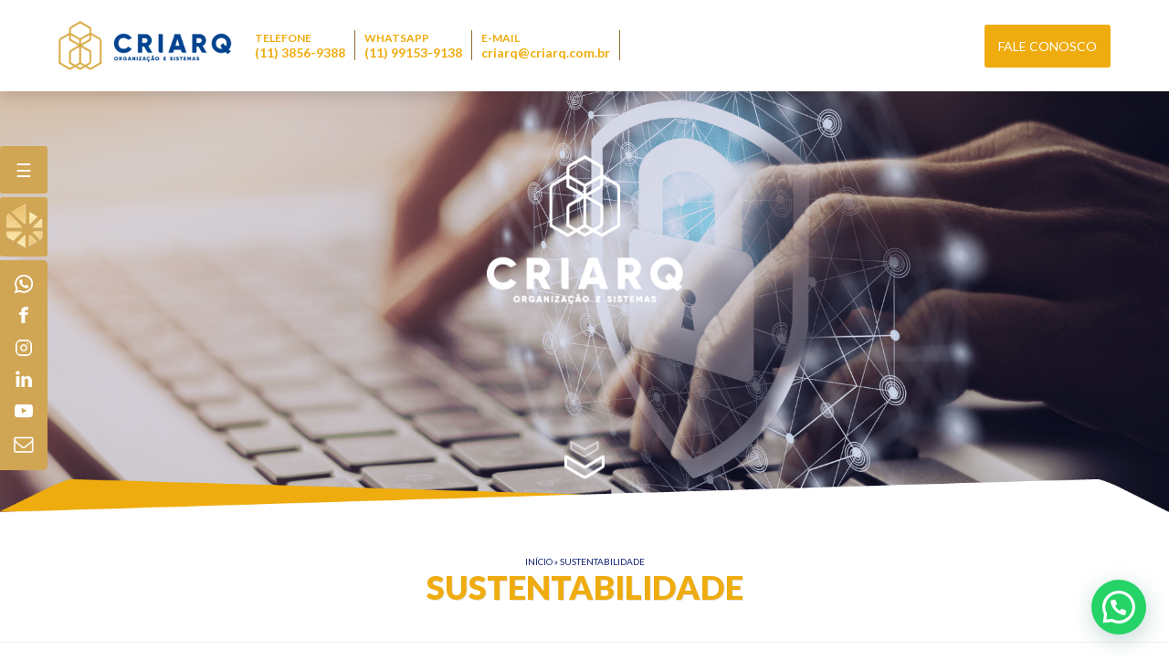

--- FILE ---
content_type: text/html; charset=UTF-8
request_url: https://grupocriarq.com.br/tag/sustentabilidade/
body_size: 12049
content:
<!DOCTYPE HTML>
<html lang="pt">

<head>
    <meta charset="utf-8">

    <meta name="robots" content="ALL" />
    <link rel="shortcut icon" href="https://grupocriarq.com.br/wp-content/themes/grupocriarq/assets/images/favicon.ico" type="image/x-icon">
    <link rel="icon" href="https://grupocriarq.com.br/wp-content/themes/grupocriarq/assets/images/favicon.ico" type="image/x-icon">

    <meta name="generation" content="Wordpress 6.8.2" />
    <link rel="stylesheet" type="text/css" href="https://grupocriarq.com.br/wp-content/themes/grupocriarq/style.css" />
    <link rel="alternate" type="application/rss+xml" title="RSSS 2.0" href="https://grupocriarq.com.br/feed/" />
    <link rel="alternate" type="text/xml" title="RSS .92" href="https://grupocriarq.com.br/feed/rss/" />
    <link rel="alternate" type="application/atom+xml" title="Atom 0.3" href="https://grupocriarq.com.br/feed/atom/" />
    <link rel="pingback" href="https://grupocriarq.com.br/xmlrpc.php" />

    <meta name="viewport" content="width=device-width, initial-scale=1">

    <meta name="adopt-website-id" content="f3d4a393-55a5-4639-b29a-d846ea5432c0" />
    <script src="//tag.goadopt.io/injector.js?website_code=f3d4a393-55a5-4639-b29a-d846ea5432c0" class="adopt-injector"></script>


    <style>
        .grecaptcha-badge {
            display: none;
        }
    </style>

    <!--[if lt IE 9]>
<script src="https://grupocriarq.com.br/wp-content/themes/grupocriarq/assets/js/html5shiv.js"></script>
<script src="https://grupocriarq.com.br/wp-content/themes/grupocriarq/assets/js/css3-mediaqueries.js"></script>
<![endif]-->


    
    <!-- Global site tag (gtag.js) - Google Analytics -->
    <script async src="https://www.googletagmanager.com/gtag/js?id=UA-166645455-1"></script>
    <script>
        window.dataLayer = window.dataLayer || [];

        function gtag() {
            dataLayer.push(arguments);
        }
        gtag('js', new Date());

        gtag('config', 'UA-166645455-1');
    </script>



    <link rel="stylesheet" href="https://grupocriarq.com.br/wp-content/themes/grupocriarq/assets/css/style.min.css?12:22">
    <script src="https://grupocriarq.com.br/wp-content/themes/grupocriarq/assets/js/script.min.js"></script>

    <script src="https://translate.google.com/translate_a/element.js?cb=googleTranslateElementInit"></script>
    <script>
        function ChangeLang(a) {

            var b, elemento = "";
            if (document.createEvent) {
                var c = document.createEvent("HTMLEvents");
                c.initEvent("click", true, true)
            }
            if (a === 'pt') {
                elemento = $(".goog-te-banner-frame:eq(0)").contents().find("button[id*='restore']")
            } else {
                switch (a) {
                    case 'es':
                        b = "Espanhol";
                        break;

                    case 'en':
                        b = "Inglês";
                        break
                }
                elemento = $(".goog-te-menu-frame:eq(0)").contents().find("span:contains('" + b + "')");
            }
            if (elemento.length > 0) {
                if (document.createEvent) {
                    elemento[0].dispatchEvent(c)
                } else {
                    elemento[0].click()
                }
            }
        }


        function googleTranslateElementInit() {
            new google.translate.TranslateElement({
                    pageLanguage: 'pt',
                    autoDisplay: false,
                    includedLanguages: 'de,es,fr,en,it',
                    layout: google.translate.TranslateElement.InlineLayout.SIMPLE
                },
                'google_translate_element');
        }
    </script>


    <meta name='robots' content='index, follow, max-image-preview:large, max-snippet:-1, max-video-preview:-1' />
	<style>img:is([sizes="auto" i], [sizes^="auto," i]) { contain-intrinsic-size: 3000px 1500px }</style>
	
	<!-- This site is optimized with the Yoast SEO plugin v25.8 - https://yoast.com/wordpress/plugins/seo/ -->
	<title>Arquivo de Sustentabilidade - Grupo Criarq</title>
	<link rel="canonical" href="https://grupocriarq.com.br/tag/sustentabilidade/" />
	<meta property="og:locale" content="pt_BR" />
	<meta property="og:type" content="article" />
	<meta property="og:title" content="Arquivo de Sustentabilidade - Grupo Criarq" />
	<meta property="og:url" content="https://grupocriarq.com.br/tag/sustentabilidade/" />
	<meta property="og:site_name" content="Grupo Criarq" />
	<meta name="twitter:card" content="summary_large_image" />
	<script type="application/ld+json" class="yoast-schema-graph">{"@context":"https://schema.org","@graph":[{"@type":"CollectionPage","@id":"https://grupocriarq.com.br/tag/sustentabilidade/","url":"https://grupocriarq.com.br/tag/sustentabilidade/","name":"Arquivo de Sustentabilidade - Grupo Criarq","isPartOf":{"@id":"https://grupocriarq.com.br/#website"},"breadcrumb":{"@id":"https://grupocriarq.com.br/tag/sustentabilidade/#breadcrumb"},"inLanguage":"pt-BR"},{"@type":"BreadcrumbList","@id":"https://grupocriarq.com.br/tag/sustentabilidade/#breadcrumb","itemListElement":[{"@type":"ListItem","position":1,"name":"Início","item":"https://grupocriarq.com.br/"},{"@type":"ListItem","position":2,"name":"Sustentabilidade"}]},{"@type":"WebSite","@id":"https://grupocriarq.com.br/#website","url":"https://grupocriarq.com.br/","name":"Grupo Criarq","description":"Só mais um site WordPress","potentialAction":[{"@type":"SearchAction","target":{"@type":"EntryPoint","urlTemplate":"https://grupocriarq.com.br/?s={search_term_string}"},"query-input":{"@type":"PropertyValueSpecification","valueRequired":true,"valueName":"search_term_string"}}],"inLanguage":"pt-BR"}]}</script>
	<!-- / Yoast SEO plugin. -->


<link rel="alternate" type="application/rss+xml" title="Feed de tag para Grupo Criarq &raquo; Sustentabilidade" href="https://grupocriarq.com.br/tag/sustentabilidade/feed/" />
<script type="text/javascript">
/* <![CDATA[ */
window._wpemojiSettings = {"baseUrl":"https:\/\/s.w.org\/images\/core\/emoji\/16.0.1\/72x72\/","ext":".png","svgUrl":"https:\/\/s.w.org\/images\/core\/emoji\/16.0.1\/svg\/","svgExt":".svg","source":{"concatemoji":"https:\/\/grupocriarq.com.br\/wp-includes\/js\/wp-emoji-release.min.js?ver=6.8.2"}};
/*! This file is auto-generated */
!function(s,n){var o,i,e;function c(e){try{var t={supportTests:e,timestamp:(new Date).valueOf()};sessionStorage.setItem(o,JSON.stringify(t))}catch(e){}}function p(e,t,n){e.clearRect(0,0,e.canvas.width,e.canvas.height),e.fillText(t,0,0);var t=new Uint32Array(e.getImageData(0,0,e.canvas.width,e.canvas.height).data),a=(e.clearRect(0,0,e.canvas.width,e.canvas.height),e.fillText(n,0,0),new Uint32Array(e.getImageData(0,0,e.canvas.width,e.canvas.height).data));return t.every(function(e,t){return e===a[t]})}function u(e,t){e.clearRect(0,0,e.canvas.width,e.canvas.height),e.fillText(t,0,0);for(var n=e.getImageData(16,16,1,1),a=0;a<n.data.length;a++)if(0!==n.data[a])return!1;return!0}function f(e,t,n,a){switch(t){case"flag":return n(e,"\ud83c\udff3\ufe0f\u200d\u26a7\ufe0f","\ud83c\udff3\ufe0f\u200b\u26a7\ufe0f")?!1:!n(e,"\ud83c\udde8\ud83c\uddf6","\ud83c\udde8\u200b\ud83c\uddf6")&&!n(e,"\ud83c\udff4\udb40\udc67\udb40\udc62\udb40\udc65\udb40\udc6e\udb40\udc67\udb40\udc7f","\ud83c\udff4\u200b\udb40\udc67\u200b\udb40\udc62\u200b\udb40\udc65\u200b\udb40\udc6e\u200b\udb40\udc67\u200b\udb40\udc7f");case"emoji":return!a(e,"\ud83e\udedf")}return!1}function g(e,t,n,a){var r="undefined"!=typeof WorkerGlobalScope&&self instanceof WorkerGlobalScope?new OffscreenCanvas(300,150):s.createElement("canvas"),o=r.getContext("2d",{willReadFrequently:!0}),i=(o.textBaseline="top",o.font="600 32px Arial",{});return e.forEach(function(e){i[e]=t(o,e,n,a)}),i}function t(e){var t=s.createElement("script");t.src=e,t.defer=!0,s.head.appendChild(t)}"undefined"!=typeof Promise&&(o="wpEmojiSettingsSupports",i=["flag","emoji"],n.supports={everything:!0,everythingExceptFlag:!0},e=new Promise(function(e){s.addEventListener("DOMContentLoaded",e,{once:!0})}),new Promise(function(t){var n=function(){try{var e=JSON.parse(sessionStorage.getItem(o));if("object"==typeof e&&"number"==typeof e.timestamp&&(new Date).valueOf()<e.timestamp+604800&&"object"==typeof e.supportTests)return e.supportTests}catch(e){}return null}();if(!n){if("undefined"!=typeof Worker&&"undefined"!=typeof OffscreenCanvas&&"undefined"!=typeof URL&&URL.createObjectURL&&"undefined"!=typeof Blob)try{var e="postMessage("+g.toString()+"("+[JSON.stringify(i),f.toString(),p.toString(),u.toString()].join(",")+"));",a=new Blob([e],{type:"text/javascript"}),r=new Worker(URL.createObjectURL(a),{name:"wpTestEmojiSupports"});return void(r.onmessage=function(e){c(n=e.data),r.terminate(),t(n)})}catch(e){}c(n=g(i,f,p,u))}t(n)}).then(function(e){for(var t in e)n.supports[t]=e[t],n.supports.everything=n.supports.everything&&n.supports[t],"flag"!==t&&(n.supports.everythingExceptFlag=n.supports.everythingExceptFlag&&n.supports[t]);n.supports.everythingExceptFlag=n.supports.everythingExceptFlag&&!n.supports.flag,n.DOMReady=!1,n.readyCallback=function(){n.DOMReady=!0}}).then(function(){return e}).then(function(){var e;n.supports.everything||(n.readyCallback(),(e=n.source||{}).concatemoji?t(e.concatemoji):e.wpemoji&&e.twemoji&&(t(e.twemoji),t(e.wpemoji)))}))}((window,document),window._wpemojiSettings);
/* ]]> */
</script>

<style id='wp-emoji-styles-inline-css' type='text/css'>

	img.wp-smiley, img.emoji {
		display: inline !important;
		border: none !important;
		box-shadow: none !important;
		height: 1em !important;
		width: 1em !important;
		margin: 0 0.07em !important;
		vertical-align: -0.1em !important;
		background: none !important;
		padding: 0 !important;
	}
</style>
<link rel='stylesheet' id='wp-block-library-css' href='https://grupocriarq.com.br/wp-includes/css/dist/block-library/style.min.css?ver=6.8.2' type='text/css' media='all' />
<style id='classic-theme-styles-inline-css' type='text/css'>
/*! This file is auto-generated */
.wp-block-button__link{color:#fff;background-color:#32373c;border-radius:9999px;box-shadow:none;text-decoration:none;padding:calc(.667em + 2px) calc(1.333em + 2px);font-size:1.125em}.wp-block-file__button{background:#32373c;color:#fff;text-decoration:none}
</style>
<style id='global-styles-inline-css' type='text/css'>
:root{--wp--preset--aspect-ratio--square: 1;--wp--preset--aspect-ratio--4-3: 4/3;--wp--preset--aspect-ratio--3-4: 3/4;--wp--preset--aspect-ratio--3-2: 3/2;--wp--preset--aspect-ratio--2-3: 2/3;--wp--preset--aspect-ratio--16-9: 16/9;--wp--preset--aspect-ratio--9-16: 9/16;--wp--preset--color--black: #000000;--wp--preset--color--cyan-bluish-gray: #abb8c3;--wp--preset--color--white: #ffffff;--wp--preset--color--pale-pink: #f78da7;--wp--preset--color--vivid-red: #cf2e2e;--wp--preset--color--luminous-vivid-orange: #ff6900;--wp--preset--color--luminous-vivid-amber: #fcb900;--wp--preset--color--light-green-cyan: #7bdcb5;--wp--preset--color--vivid-green-cyan: #00d084;--wp--preset--color--pale-cyan-blue: #8ed1fc;--wp--preset--color--vivid-cyan-blue: #0693e3;--wp--preset--color--vivid-purple: #9b51e0;--wp--preset--gradient--vivid-cyan-blue-to-vivid-purple: linear-gradient(135deg,rgba(6,147,227,1) 0%,rgb(155,81,224) 100%);--wp--preset--gradient--light-green-cyan-to-vivid-green-cyan: linear-gradient(135deg,rgb(122,220,180) 0%,rgb(0,208,130) 100%);--wp--preset--gradient--luminous-vivid-amber-to-luminous-vivid-orange: linear-gradient(135deg,rgba(252,185,0,1) 0%,rgba(255,105,0,1) 100%);--wp--preset--gradient--luminous-vivid-orange-to-vivid-red: linear-gradient(135deg,rgba(255,105,0,1) 0%,rgb(207,46,46) 100%);--wp--preset--gradient--very-light-gray-to-cyan-bluish-gray: linear-gradient(135deg,rgb(238,238,238) 0%,rgb(169,184,195) 100%);--wp--preset--gradient--cool-to-warm-spectrum: linear-gradient(135deg,rgb(74,234,220) 0%,rgb(151,120,209) 20%,rgb(207,42,186) 40%,rgb(238,44,130) 60%,rgb(251,105,98) 80%,rgb(254,248,76) 100%);--wp--preset--gradient--blush-light-purple: linear-gradient(135deg,rgb(255,206,236) 0%,rgb(152,150,240) 100%);--wp--preset--gradient--blush-bordeaux: linear-gradient(135deg,rgb(254,205,165) 0%,rgb(254,45,45) 50%,rgb(107,0,62) 100%);--wp--preset--gradient--luminous-dusk: linear-gradient(135deg,rgb(255,203,112) 0%,rgb(199,81,192) 50%,rgb(65,88,208) 100%);--wp--preset--gradient--pale-ocean: linear-gradient(135deg,rgb(255,245,203) 0%,rgb(182,227,212) 50%,rgb(51,167,181) 100%);--wp--preset--gradient--electric-grass: linear-gradient(135deg,rgb(202,248,128) 0%,rgb(113,206,126) 100%);--wp--preset--gradient--midnight: linear-gradient(135deg,rgb(2,3,129) 0%,rgb(40,116,252) 100%);--wp--preset--font-size--small: 13px;--wp--preset--font-size--medium: 20px;--wp--preset--font-size--large: 36px;--wp--preset--font-size--x-large: 42px;--wp--preset--spacing--20: 0.44rem;--wp--preset--spacing--30: 0.67rem;--wp--preset--spacing--40: 1rem;--wp--preset--spacing--50: 1.5rem;--wp--preset--spacing--60: 2.25rem;--wp--preset--spacing--70: 3.38rem;--wp--preset--spacing--80: 5.06rem;--wp--preset--shadow--natural: 6px 6px 9px rgba(0, 0, 0, 0.2);--wp--preset--shadow--deep: 12px 12px 50px rgba(0, 0, 0, 0.4);--wp--preset--shadow--sharp: 6px 6px 0px rgba(0, 0, 0, 0.2);--wp--preset--shadow--outlined: 6px 6px 0px -3px rgba(255, 255, 255, 1), 6px 6px rgba(0, 0, 0, 1);--wp--preset--shadow--crisp: 6px 6px 0px rgba(0, 0, 0, 1);}:where(.is-layout-flex){gap: 0.5em;}:where(.is-layout-grid){gap: 0.5em;}body .is-layout-flex{display: flex;}.is-layout-flex{flex-wrap: wrap;align-items: center;}.is-layout-flex > :is(*, div){margin: 0;}body .is-layout-grid{display: grid;}.is-layout-grid > :is(*, div){margin: 0;}:where(.wp-block-columns.is-layout-flex){gap: 2em;}:where(.wp-block-columns.is-layout-grid){gap: 2em;}:where(.wp-block-post-template.is-layout-flex){gap: 1.25em;}:where(.wp-block-post-template.is-layout-grid){gap: 1.25em;}.has-black-color{color: var(--wp--preset--color--black) !important;}.has-cyan-bluish-gray-color{color: var(--wp--preset--color--cyan-bluish-gray) !important;}.has-white-color{color: var(--wp--preset--color--white) !important;}.has-pale-pink-color{color: var(--wp--preset--color--pale-pink) !important;}.has-vivid-red-color{color: var(--wp--preset--color--vivid-red) !important;}.has-luminous-vivid-orange-color{color: var(--wp--preset--color--luminous-vivid-orange) !important;}.has-luminous-vivid-amber-color{color: var(--wp--preset--color--luminous-vivid-amber) !important;}.has-light-green-cyan-color{color: var(--wp--preset--color--light-green-cyan) !important;}.has-vivid-green-cyan-color{color: var(--wp--preset--color--vivid-green-cyan) !important;}.has-pale-cyan-blue-color{color: var(--wp--preset--color--pale-cyan-blue) !important;}.has-vivid-cyan-blue-color{color: var(--wp--preset--color--vivid-cyan-blue) !important;}.has-vivid-purple-color{color: var(--wp--preset--color--vivid-purple) !important;}.has-black-background-color{background-color: var(--wp--preset--color--black) !important;}.has-cyan-bluish-gray-background-color{background-color: var(--wp--preset--color--cyan-bluish-gray) !important;}.has-white-background-color{background-color: var(--wp--preset--color--white) !important;}.has-pale-pink-background-color{background-color: var(--wp--preset--color--pale-pink) !important;}.has-vivid-red-background-color{background-color: var(--wp--preset--color--vivid-red) !important;}.has-luminous-vivid-orange-background-color{background-color: var(--wp--preset--color--luminous-vivid-orange) !important;}.has-luminous-vivid-amber-background-color{background-color: var(--wp--preset--color--luminous-vivid-amber) !important;}.has-light-green-cyan-background-color{background-color: var(--wp--preset--color--light-green-cyan) !important;}.has-vivid-green-cyan-background-color{background-color: var(--wp--preset--color--vivid-green-cyan) !important;}.has-pale-cyan-blue-background-color{background-color: var(--wp--preset--color--pale-cyan-blue) !important;}.has-vivid-cyan-blue-background-color{background-color: var(--wp--preset--color--vivid-cyan-blue) !important;}.has-vivid-purple-background-color{background-color: var(--wp--preset--color--vivid-purple) !important;}.has-black-border-color{border-color: var(--wp--preset--color--black) !important;}.has-cyan-bluish-gray-border-color{border-color: var(--wp--preset--color--cyan-bluish-gray) !important;}.has-white-border-color{border-color: var(--wp--preset--color--white) !important;}.has-pale-pink-border-color{border-color: var(--wp--preset--color--pale-pink) !important;}.has-vivid-red-border-color{border-color: var(--wp--preset--color--vivid-red) !important;}.has-luminous-vivid-orange-border-color{border-color: var(--wp--preset--color--luminous-vivid-orange) !important;}.has-luminous-vivid-amber-border-color{border-color: var(--wp--preset--color--luminous-vivid-amber) !important;}.has-light-green-cyan-border-color{border-color: var(--wp--preset--color--light-green-cyan) !important;}.has-vivid-green-cyan-border-color{border-color: var(--wp--preset--color--vivid-green-cyan) !important;}.has-pale-cyan-blue-border-color{border-color: var(--wp--preset--color--pale-cyan-blue) !important;}.has-vivid-cyan-blue-border-color{border-color: var(--wp--preset--color--vivid-cyan-blue) !important;}.has-vivid-purple-border-color{border-color: var(--wp--preset--color--vivid-purple) !important;}.has-vivid-cyan-blue-to-vivid-purple-gradient-background{background: var(--wp--preset--gradient--vivid-cyan-blue-to-vivid-purple) !important;}.has-light-green-cyan-to-vivid-green-cyan-gradient-background{background: var(--wp--preset--gradient--light-green-cyan-to-vivid-green-cyan) !important;}.has-luminous-vivid-amber-to-luminous-vivid-orange-gradient-background{background: var(--wp--preset--gradient--luminous-vivid-amber-to-luminous-vivid-orange) !important;}.has-luminous-vivid-orange-to-vivid-red-gradient-background{background: var(--wp--preset--gradient--luminous-vivid-orange-to-vivid-red) !important;}.has-very-light-gray-to-cyan-bluish-gray-gradient-background{background: var(--wp--preset--gradient--very-light-gray-to-cyan-bluish-gray) !important;}.has-cool-to-warm-spectrum-gradient-background{background: var(--wp--preset--gradient--cool-to-warm-spectrum) !important;}.has-blush-light-purple-gradient-background{background: var(--wp--preset--gradient--blush-light-purple) !important;}.has-blush-bordeaux-gradient-background{background: var(--wp--preset--gradient--blush-bordeaux) !important;}.has-luminous-dusk-gradient-background{background: var(--wp--preset--gradient--luminous-dusk) !important;}.has-pale-ocean-gradient-background{background: var(--wp--preset--gradient--pale-ocean) !important;}.has-electric-grass-gradient-background{background: var(--wp--preset--gradient--electric-grass) !important;}.has-midnight-gradient-background{background: var(--wp--preset--gradient--midnight) !important;}.has-small-font-size{font-size: var(--wp--preset--font-size--small) !important;}.has-medium-font-size{font-size: var(--wp--preset--font-size--medium) !important;}.has-large-font-size{font-size: var(--wp--preset--font-size--large) !important;}.has-x-large-font-size{font-size: var(--wp--preset--font-size--x-large) !important;}
:where(.wp-block-post-template.is-layout-flex){gap: 1.25em;}:where(.wp-block-post-template.is-layout-grid){gap: 1.25em;}
:where(.wp-block-columns.is-layout-flex){gap: 2em;}:where(.wp-block-columns.is-layout-grid){gap: 2em;}
:root :where(.wp-block-pullquote){font-size: 1.5em;line-height: 1.6;}
</style>
<link rel='stylesheet' id='contact-form-7-css' href='https://grupocriarq.com.br/wp-content/plugins/contact-form-7/includes/css/styles.css?ver=6.1.1' type='text/css' media='all' />
<link rel="https://api.w.org/" href="https://grupocriarq.com.br/wp-json/" /><link rel="alternate" title="JSON" type="application/json" href="https://grupocriarq.com.br/wp-json/wp/v2/tags/83" /><link rel="EditURI" type="application/rsd+xml" title="RSD" href="https://grupocriarq.com.br/xmlrpc.php?rsd" />
<meta name="generator" content="WordPress 6.8.2" />
<!-- Google Tag Manager -->
<script>(function(w,d,s,l,i){w[l]=w[l]||[];w[l].push({'gtm.start':
new Date().getTime(),event:'gtm.js'});var f=d.getElementsByTagName(s)[0],
j=d.createElement(s),dl=l!='dataLayer'?'&l='+l:'';j.async=true;j.src=
'https://www.googletagmanager.com/gtm.js?id='+i+dl;f.parentNode.insertBefore(j,f);
})(window,document,'script','dataLayer','GTM-P4TQGCC2');</script>
<!-- End Google Tag Manager -->
    <script>
        $(window).scroll(function() {
            var scroll = $(window).scrollTop();

            if (scroll >= 150) {
                $(".fixeHeader, .headerLogoHome, .headerLogo, body").addClass("mostrarFixo");
            } else {
                $(".fixeHeader, .headerLogoHome, .headerLogo, body").removeClass("mostrarFixo");
            }
        });

        $(document).ready(function() {

            //var elmnt = document.getElementById("contentBanner");
            //var height = elmnt.clientHeight;
            //$('.contentBanner').height(height)
        });
    </script>



</head>

<body class="">

    <div class="fixeHeader">
        <div class="contentSite">

            <div class="logoFixo">
                <a href="https://grupocriarq.com.br/"></a>
            </div>

            <p class="telTop">
                <strong>TELEFONE</strong><br />
                <a href="tel:1138569388">(11) 3856-9388</a>
            </p>
            <p class="telTop">
                <strong>WHATSAPP</strong><br />
                <a href="https://api.whatsapp.com/send?1=pt_BR&phone=5511991539138&text=Oá, estive no site da Criarq e gostaria de mais informações." target="_blank">(11) 99153-9138</a>
            </p>

            <p class="emailTop">
                <strong>E-MAIL</strong><br />
                <a href="mailto:criarq@criarq.com.br">criarq@criarq.com.br</a>
            </p>

            <div class="btFaleHeader transition">
                <a href="https://grupocriarq.com.br/contato/">FALE CONOSCO</a>
            </div>
        </div>
    </div><!-- end contentSite -->



    
    

    
        <div class="bgPagesHeader" >

            <div class="headerLogoHome">

                <div class="contentLogo transition">
                    <div class="logo                 " >

                        <a href="https://grupocriarq.com.br/"></a>
                    </div><!-- end logo -->

                    
                </div><!-- contentLogo -->

                <div class="btMenuHeader menu_btn transition radius">&#9776;</div>

            </div><!-- end headerLogoHome-->


            <div class="btScrollDown wow bounce" data-wow-iteration="infinite">
                <a style="cursor:pointer; display:block;" onclick="$('html,body').animate({scrollTop: $('#scrollContent').offset().top}, 2000);">
                    <img src="https://grupocriarq.com.br/wp-content/themes/grupocriarq/assets/images/ico-scroll-down.png" alt="Descer" class="bounce"></a>
            </div><!-- end btScrollDown -->


            <img src="https://grupocriarq.com.br/wp-content/themes/grupocriarq/assets/images/efect-banner.png" alt="efectBanner" class="efectBanner" />
        </div><!-- end bgPagesHeader -->

    

    <header id="SideHeader">

        <div class="toggle-nav menu_btn transition radius">&#9776;</div>

        <div class="btSolarq transition radius"><a href="https://grupocriarq.com.br/solarq/"></a></div>

        <div class="redesSociais redessociaisheader">
            <a href="https://api.whatsapp.com/send?1=pt_BR&phone=5511991539138&text=Olá estive no site da Criarq e gostaria de mais informações." target="_blank" class="btWhatsApp transition radius"></a>
            <a href="https://www.facebook.com/grupocriarq/" target="_blank" class="btFacebook transition radius"></a>
            <a href="https://www.instagram.com/grupocriarq/" target="_blank" class="btInstagram transition radius"></a>
            <a href="https://www.linkedin.com/company/10980153/" target="_blank" class="btLinkedin transition radius"></a>
            <a href="https://www.youtube.com/@grupocriarq-organizacaoesi4665" target="_blank" class="btYoutube transition radius"></a>
            <a href="mailto:criarq@criarq.com.br" class="btEmail transition radius"></a>
            <!--<a href="#" target="_blank" class="btSearch transition radius"></a>-->
        </div><!-- end redesSociais -->

    </header>


    <div class="bgMenu"></div>

    <nav class="menu transition">

        <img src="https://grupocriarq.com.br/wp-content/themes/grupocriarq/assets/images/logo-h.png" alt="Criarq" class="logoMenu" />
        <div class="headerNav">
            <div class="bt_close menu_btn transition radius">X</div>
        </div><!-- end headerNav -->

        <div class="contentMenu">

            
            <div class="btSolarqMenu transition radius">
                <a href="https://grupocriarq.com.br/solarq/">SOLARQ</a>
            </div><!-- end btAreaDocliente -->

            <div class="btBuscarMenu search_btn transition radius">
                <strong> Como podemos ajudar?</strong>
            </div><!-- end btBuscarMenu -->

            <div class="menuSide">

                <nav id="main-nav" class="menu-principal-container"><ul id="main-menu" class="sm sm-blue"><li id="menu-item-159" class="menu-item menu-item-type-post_type menu-item-object-page menu-item-home menu-item-159"><a href="https://grupocriarq.com.br/">Home</a></li>
<li id="menu-item-286" class="menu-item menu-item-type-post_type menu-item-object-page menu-item-286"><a href="https://grupocriarq.com.br/quem-somos/">Quem somos</a></li>
<li id="menu-item-287" class="menu-item menu-item-type-post_type menu-item-object-page menu-item-287"><a href="https://grupocriarq.com.br/nosso-proposito/">Nosso propósito</a></li>
<li id="menu-item-501" class="menu-item menu-item-type-custom menu-item-object-custom menu-item-has-children menu-item-501"><a href="#">Produtos e Soluções</a>
<ul class="sub-menu">
	<li id="menu-item-502" class="menu-item menu-item-type-post_type menu-item-object-page menu-item-502"><a href="https://grupocriarq.com.br/solarq/">Solarq &#8211; Gestão de arquivos digitais</a></li>
	<li id="menu-item-317" class="menu-item menu-item-type-post_type menu-item-object-page menu-item-317"><a href="https://grupocriarq.com.br/sgep/">SGEP &#8211; Gestão de Fluxos</a></li>
	<li id="menu-item-306" class="menu-item menu-item-type-post_type menu-item-object-page menu-item-306"><a href="https://grupocriarq.com.br/sged/">SGED &#8211; Gestão de Arquivos Físicos</a></li>
	<li id="menu-item-730" class="menu-item menu-item-type-post_type menu-item-object-post menu-item-730"><a href="https://grupocriarq.com.br/certificado-digital/">Certificado Digital</a></li>
	<li id="menu-item-478" class="menu-item menu-item-type-post_type menu-item-object-page menu-item-478"><a href="https://grupocriarq.com.br/consultoria-documental/">Consultoria</a></li>
</ul>
</li>
<li id="menu-item-367" class="menu-item menu-item-type-post_type menu-item-object-page menu-item-367"><a href="https://grupocriarq.com.br/sustentabilidade/">Sustentabilidade</a></li>
<li id="menu-item-577" class="menu-item menu-item-type-custom menu-item-object-custom menu-item-577"><a href="https://grupocriarq.com.br/quem-somos/#etica">Código de Ética e Conduta</a></li>
<li id="menu-item-435" class="menu-item menu-item-type-custom menu-item-object-custom menu-item-home menu-item-435"><a href="https://grupocriarq.com.br/#clientes">Clientes</a></li>
<li id="menu-item-160" class="menu-item menu-item-type-post_type menu-item-object-page menu-item-160"><a href="https://grupocriarq.com.br/blog/">Blog</a></li>
<li id="menu-item-868" class="menu-item menu-item-type-post_type menu-item-object-page menu-item-868"><a href="https://grupocriarq.com.br/contato/">Contato</a></li>
</ul></nav>
            </div>


            <div class="clear"></div>


            

        </div><!-- end contentMenu -->
    </nav>

     <div id="scrollContent"></div> 


<div class="clear"></div>

<div class="title">
    <div class="contentSite">
     	<p id="breadcrumbs"><span><span><a href="https://grupocriarq.com.br/">Início</a></span> » <span class="breadcrumb_last" aria-current="page">Sustentabilidade</span></span></p>    	
		                <h1>Sustentabilidade</h1>
            
    </div><!-- end contentSite -->
</div><!-- title -->


        <div class="clear lineLight"></div>
            
        <div class="main" >
        	<div class="contentSite">
        
            <div class="post postPadrao" id="page173">
            <div class="entry">
                    
                    	
                    
                	     
                    
                    <div class="bxPosts">
            		<div class="flex">
                    
					                    
                    <div class="bxPost">
                          <div class="imgPost">
                              <a href="https://grupocriarq.com.br/horta-na-empresa/">
                                                              </a>
                          </div><!-- end imgPost -->
                          
                                                    
                          <h3><a href="https://grupocriarq.com.br/horta-na-empresa/" >Sustentabilidade – Projeto Horta CRIARQ</a></h3>
                          <a href="https://grupocriarq.com.br/horta-na-empresa/" ><p>Conheça esse projeto de desenvolvimento de uma horta na empresa Criarq.Que tal fazer uma horta na sua empresa também?Nossos funcionários adoraram a ideia !!! Horta na Empresa Clique na imagem abaixo e assista o vídeo com as fases do projeto: Projeto Sustentabilidade &#8211; Horta Criarq from Grupo Criarq on Vimeo. * Quer saber mais informações? Entre em [&hellip;]</p>
</a>
                                               </div><!-- end bxPost -->
                    

					                    
                   </div><!-- end flex -->
                   
			  		<div class="pagination"></div>

                    </div><!-- end bxPosts -->
                     
                    <div class="sideBar">
							<div id="sidebar" role="complementary">
		<ul>
			<li id="text-2" class="widget widget_text">			<div class="textwidget"><div id="fb-root"></div>
<p><script async defer crossorigin="anonymous" src="https://connect.facebook.net/pt_BR/sdk.js#xfbml=1&#038;version=v5.0"></script></p>
<div class="fb-page" data-href="https://www.facebook.com/grupocriarq" data-tabs="timeline" data-width="" data-height="" data-small-header="false" data-adapt-container-width="true" data-hide-cover="false" data-show-facepile="true">
<blockquote cite="https://www.facebook.com/grupocriarq" class="fb-xfbml-parse-ignore"><p><a href="https://www.facebook.com/grupocriarq">Grupo Criarq</a></p></blockquote>
</div>
</div>
		</li><li id="text-3" class="widget widget_text">			<div class="textwidget"><div class="btBaixaE"><a href="https://grupocriarq.com.br/quem-somos/#etica"><img decoding="async" src="https://grupocriarq.com.br/wp-content/themes/grupocriarq/assets/images/img-e-book.png" alt="E-book" /></p>
<div class="clear"></div>
<p>ÉTICA E CONDUTA<span>BAIXE NOSSO E-BOOK</span></a></div>
</div>
		</li>		</ul>
	</div>
                    </div><!-- end sideBar -->
    
            </div><!-- end entry -->
			</div><!-- post --> 
            
            </div><!-- end contentSite -->
        </div><!-- end main -->

     <a name="newsletter"></a>
    <div class="bxNewsletterFooter">
    <div class="contentSite">
    	<h3>NEWSLETTER<br/> <span>Receba nossas novidades</span></h3>
        
        <div class="formNewsFooter radius">
        	
<div class="wpcf7 no-js" id="wpcf7-f845-o1" lang="pt-BR" dir="ltr" data-wpcf7-id="845">
<div class="screen-reader-response"><p role="status" aria-live="polite" aria-atomic="true"></p> <ul></ul></div>
<form action="/tag/sustentabilidade/#wpcf7-f845-o1" method="post" class="wpcf7-form init" aria-label="Formulários de contato" novalidate="novalidate" data-status="init">
<fieldset class="hidden-fields-container"><input type="hidden" name="_wpcf7" value="845" /><input type="hidden" name="_wpcf7_version" value="6.1.1" /><input type="hidden" name="_wpcf7_locale" value="pt_BR" /><input type="hidden" name="_wpcf7_unit_tag" value="wpcf7-f845-o1" /><input type="hidden" name="_wpcf7_container_post" value="0" /><input type="hidden" name="_wpcf7_posted_data_hash" value="" /><input type="hidden" name="_wpcf7_recaptcha_response" value="" />
</fieldset>
<p><label class="campoNome"><span class="wpcf7-form-control-wrap" data-name="your-name"><input size="40" maxlength="400" class="wpcf7-form-control wpcf7-text wpcf7-validates-as-required" autocomplete="name" aria-required="true" aria-invalid="false" placeholder="Nome" value="" type="text" name="your-name" /></span></label><label class="campoEmail"><span class="wpcf7-form-control-wrap" data-name="your-email"><input size="40" maxlength="400" class="wpcf7-form-control wpcf7-email wpcf7-validates-as-required wpcf7-text wpcf7-validates-as-email" autocomplete="email" aria-required="true" aria-invalid="false" placeholder="E-mail" value="" type="email" name="your-email" /></span> </label>[wpcaptcha wpcaptcha-760]<input class="wpcf7-form-control wpcf7-submit has-spinner" type="submit" value="Cadastrar-se" />
</p><p style="display: none !important;" class="akismet-fields-container" data-prefix="_wpcf7_ak_"><label>&#916;<textarea name="_wpcf7_ak_hp_textarea" cols="45" rows="8" maxlength="100"></textarea></label><input type="hidden" id="ak_js_1" name="_wpcf7_ak_js" value="173"/><script>document.getElementById( "ak_js_1" ).setAttribute( "value", ( new Date() ).getTime() );</script></p><div class="wpcf7-response-output" aria-hidden="true"></div>
</form>
</div>
        </div>
    </div><!-- end contentSite -->
</div>

     
     <footer class="footer">

		<div class="contentSite">
        
        	<div class="leftFooter">
            <div class="logoFooter">
            	<a href="https://grupocriarq.com.br/"><img src="https://grupocriarq.com.br/wp-content/themes/grupocriarq/assets/images/logo-h.png" alt="Criarq" /></a>
            </div><!-- end logoFooter -->

            <div class="redessociaisfooter">
                <a href="https://www.facebook.com/grupocriarq" target="_blank" class="btFacebook transition"></a>
                <a href="https://www.instagram.com/grupocriarq/" target="_blank" class="btInstagram transition"></a>
                <a href="https://www.linkedin.com/company/10980153/" target="_blank" class="btLinkedin transition"></a>
                <a href="https://www.youtube.com/@grupocriarq-organizacaoesi4665" target="_blank" class="btYoutube transition"></a>
            </div><!-- end redesSociais -->
			</div><!-- end leftFooter -->

        
            <div class="menuFooter"> 
            	<ul>                   
                    <li><a href="https://grupocriarq.com.br/">Home</a></li>
                    <li><a href="https://grupocriarq.com.br/quem-somos/">Quem somos</a></li>
                    <li><a href="https://grupocriarq.com.br/nosso-proposito/">Nosso propósito</a></li>
                    <li><a href="https://grupocriarq.com.br/sustentabilidade/">Sustentabilidade</a></li>
                    <li><a href="https://grupocriarq.com.br/quem-somos/?#etica">Código de Ética e Conduta</a></li>
                    <li><a href="https://grupocriarq.com.br/?#clientes">Clientes</a></li>
                    <li><a href="https://grupocriarq.com.br/blog/">Blog</a></li>
                    <li><a href="https://grupocriarq.com.br/contato/">Contato</a></li>
                </ul>
                
           </div>
           
           <div class="menuFooter"> 
            	<ul>                                      
                    <li><a href="https://grupocriarq.com.br/solarq/">SOLARQ - Gestão de Arquivos Digitais</a></li>
                    <li><a href="https://grupocriarq.com.br/sgep/">SGEP - Gestão de Fluxos</a></li>
                    <li><a href="https://grupocriarq.com.br/sged/">SGED - Gestão de Arquivos Físicos</a></li>
                    <li><a href="https://grupocriarq.com.br/certificado-digital/">Certificado Digital</a></li>                    
                    <li><a href="https://grupocriarq.com.br/consultoria-documental/">Consultoria</a></li>
                </ul>
           </div>
                
                
                <div class="contatoFooter">
                    <p>
                    <strong>E-MAIL</strong><br/>
                    <a href="mailto:criarq@criarq.com.br">criarq@criarq.com.br</a>   
                    <br/><br/>
                    <strong>TELEFONE</strong><br/>
                    <a href="tel:1138569388">(11) 3856-9388</a>
                    </p>
                </div><!-- end contatoFooter -->
                            
            </div><!-- end contentSite -->
            
            <div class="clear clearlineBlue"></div>
                
            <div class="contentSite">    
                <div class="copyright">
                    <p><span>Copyright 2020</span> - <span>Todos os direitos reservados</span></p>
                    <a href="https://www.allurecomunicacao.com.br" target="_blank" class="allure"></a>
                </div>
            </div><!-- end contentSite -->
            
     </footer>
        <div class="whatsappLeft">
        	<a href="https://api.whatsapp.com/send?phone=5511991539138&text=Ol%C3%A1%20estive%20no%20site%20da%20Criarq%20e%20gostaria%20de%20mais%20informa%C3%A7%C3%B5es." target="_blank"></a>
        </div><!-- end whatsappLeft -->
        
<script type="speculationrules">
{"prefetch":[{"source":"document","where":{"and":[{"href_matches":"\/*"},{"not":{"href_matches":["\/wp-*.php","\/wp-admin\/*","\/wp-content\/uploads\/*","\/wp-content\/*","\/wp-content\/plugins\/*","\/wp-content\/themes\/grupocriarq\/*","\/*\\?(.+)"]}},{"not":{"selector_matches":"a[rel~=\"nofollow\"]"}},{"not":{"selector_matches":".no-prefetch, .no-prefetch a"}}]},"eagerness":"conservative"}]}
</script>
<script type="text/javascript" src="https://grupocriarq.com.br/wp-includes/js/dist/hooks.min.js?ver=4d63a3d491d11ffd8ac6" id="wp-hooks-js"></script>
<script type="text/javascript" src="https://grupocriarq.com.br/wp-includes/js/dist/i18n.min.js?ver=5e580eb46a90c2b997e6" id="wp-i18n-js"></script>
<script type="text/javascript" id="wp-i18n-js-after">
/* <![CDATA[ */
wp.i18n.setLocaleData( { 'text direction\u0004ltr': [ 'ltr' ] } );
/* ]]> */
</script>
<script type="text/javascript" src="https://grupocriarq.com.br/wp-content/plugins/contact-form-7/includes/swv/js/index.js?ver=6.1.1" id="swv-js"></script>
<script type="text/javascript" id="contact-form-7-js-translations">
/* <![CDATA[ */
( function( domain, translations ) {
	var localeData = translations.locale_data[ domain ] || translations.locale_data.messages;
	localeData[""].domain = domain;
	wp.i18n.setLocaleData( localeData, domain );
} )( "contact-form-7", {"translation-revision-date":"2025-05-19 13:41:20+0000","generator":"GlotPress\/4.0.1","domain":"messages","locale_data":{"messages":{"":{"domain":"messages","plural-forms":"nplurals=2; plural=n > 1;","lang":"pt_BR"},"Error:":["Erro:"]}},"comment":{"reference":"includes\/js\/index.js"}} );
/* ]]> */
</script>
<script type="text/javascript" id="contact-form-7-js-before">
/* <![CDATA[ */
var wpcf7 = {
    "api": {
        "root": "https:\/\/grupocriarq.com.br\/wp-json\/",
        "namespace": "contact-form-7\/v1"
    },
    "cached": 1
};
/* ]]> */
</script>
<script type="text/javascript" src="https://grupocriarq.com.br/wp-content/plugins/contact-form-7/includes/js/index.js?ver=6.1.1" id="contact-form-7-js"></script>
<script type="text/javascript" src="https://www.google.com/recaptcha/api.js?render=6LdC0IwqAAAAAPkktwPHZAov5mOWpXe7Z3Qk9EX-&amp;ver=3.0" id="google-recaptcha-js"></script>
<script type="text/javascript" src="https://grupocriarq.com.br/wp-includes/js/dist/vendor/wp-polyfill.min.js?ver=3.15.0" id="wp-polyfill-js"></script>
<script type="text/javascript" id="wpcf7-recaptcha-js-before">
/* <![CDATA[ */
var wpcf7_recaptcha = {
    "sitekey": "6LdC0IwqAAAAAPkktwPHZAov5mOWpXe7Z3Qk9EX-",
    "actions": {
        "homepage": "homepage",
        "contactform": "contactform"
    }
};
/* ]]> */
</script>
<script type="text/javascript" src="https://grupocriarq.com.br/wp-content/plugins/contact-form-7/modules/recaptcha/index.js?ver=6.1.1" id="wpcf7-recaptcha-js"></script>
<script defer type="text/javascript" src="https://grupocriarq.com.br/wp-content/plugins/akismet/_inc/akismet-frontend.js?ver=1756726125" id="akismet-frontend-js"></script>

<script>

 $( function() {
    
  $.widget( "custom.catcomplete", $.ui.autocomplete, {
      _create: function() {
        this._super();
        this.widget().menu( "option", "items", "> :not(.ui-autocomplete-category)" );
      },
      _renderMenu: function( ul, items ) {
        var that = this,
          currentCategory = "";
        $.each( items, function( index, item ) {
          var li;
          if ( item.category != currentCategory ) {
            ul.append( "<li class='ui-autocomplete-category'>" + item.category + "</li>" );
            currentCategory = item.category;
          }
          li = that._renderItemData( ul, item );
          if ( item.category ) {
            li.attr( "aria-label", item.category + " : " + item.label );
          }
        });
      }
    });
	
	var source = [ 
	

				 { value: "https://grupocriarq.com.br/quem-somos/#diferenciais", label: "Agilidade"},
{ value: "https://grupocriarq.com.br/gestao-de-arquivos-fisicos/#inicio", label: "Armazenagem de documentos"},
{ value: "https://grupocriarq.com.br/gestao-de-arquivos-fisicos/#gerenciamento", label: "Arquivamento"},
{ value: "https://grupocriarq.com.br/gestao-de-arquivos-fisicos/#gerenciamento", label: "Arquivamento de documentos"},
{ value: "https://grupocriarq.com.br/gestao-de-documentos-x-guarda-de-documentos/", label: "Arquivo morto"},
{ value: "https://grupocriarq.com.br/consultoria-documental/", label: "Assessoria em gestão documental"},
{ value: "https://grupocriarq.com.br/gestao-de-arquivos-fisicos/#destino", label: "Auditoria"},
{ value: "https://grupocriarq.com.br/quem-somos/#diferenciais", label: "Confiança"},
{ value: "https://grupocriarq.com.br/solarq/#inicio", label: "Contábil"},
{ value: "https://grupocriarq.com.br/solarq/#inicio", label: "Contas a pagar"},
{ value: "https://grupocriarq.com.br/cursos/", label: "Curso"},
{ value: "https://grupocriarq.com.br/curso-ged/", label: "Curso gestão documental"},
{ value: "https://grupocriarq.com.br/sustentabilidade/#descarte", label: "Descarte de documento"},
{ value: "https://grupocriarq.com.br/sustentabilidade/#descarte", label: "Descarte consciente"},
{ value: "https://grupocriarq.com.br/solarq/#inicio", label: "Desenho técnico"},
{ value: "https://grupocriarq.com.br/gestao-de-arquivos-digitais/", label: "Digitalização"},
{ value: "https://grupocriarq.com.br/sged/#inicio", label: "Disponibilidade"},
{ value: "https://grupocriarq.com.br/gestao-de-arquivos-digitais/#beneficios", label: "Documento criptografado"},
{ value: "https://grupocriarq.com.br/sged/#inicio", label: "Documento perdido"},
{ value: "https://grupocriarq.com.br/gestao-de-arquivos-fisicos/#restauro", label: "Documento rasgado"},
{ value: "https://grupocriarq.com.br/nosso-proposito/#inicio", label: "Espaço físico"},
{ value: "https://grupocriarq.com.br/sustentabilidade/#descarte", label: "Expurgo"},
{ value: "https://grupocriarq.com.br/gestao-de-arquivos-fisicos/#destino", label: "Falta de espaço"},
{ value: "https://grupocriarq.com.br/solarq/#inicio", label: "Fiscal"},
{ value: "https://grupocriarq.com.br/nosso-proposito/#inicio", label: "Galpão"},
{ value: "https://grupocriarq.com.br/solarq/#inicio", label: "GED"},
{ value: "https://grupocriarq.com.br/consultoria-documental/#inicio", label: "Gestão documental"},
{ value: "https://grupocriarq.com.br/consultoria-documental/#inicio", label: "Gestão de documentos"},
{ value: "https://grupocriarq.com.br/gestao-de-arquivos-fisicos/#inicio", label: "Guarda de arquivos"},
{ value: "https://grupocriarq.com.br/gestao-de-arquivos-fisicos/#inicio", label: "Guarda de documentos"},
{ value: "https://grupocriarq.com.br/sustentabilidade/#descarte", label: "Incineração"},
{ value: "https://grupocriarq.com.br/sged/#inicio", label: "Indexação"},
{ value: "https://grupocriarq.com.br/cursos/#inicio", label: "In Company"},
{ value: "https://grupocriarq.com.br/solarq/#inicio", label: "Jurídico"},
{ value: "https://grupocriarq.com.br/solarq/#localizacao", label: "Localização de documentos"},
{ value: "https://grupocriarq.com.br/nosso-proposito/#inicio", label: "Organização"},
{ value: "https://grupocriarq.com.br/nosso-proposito/#inicio", label: "Organização de arquivos"},
{ value: "https://grupocriarq.com.br/solarq-for-you/#inicio", label: "Organização pessoal"},
{ value: "https://grupocriarq.com.br/nosso-proposito/#inicio", label: "Organização documental"},
{ value: "https://grupocriarq.com.br/sustentabilidade/#pacto", label: "Pacto global"},
{ value: "https://grupocriarq.com.br/solarq/#compartilhe", label: "Processo digital"},
{ value: "https://grupocriarq.com.br/solarq/#modulo", label: "Prontuário"},
{ value: "https://grupocriarq.com.br/solarq/#diferenciais", label: "Proteção de dados"},
{ value: "https://grupocriarq.com.br/gestao-de-arquivos-fisicos/#restauro", label: "Recuperação de arquivo"},
{ value: "https://grupocriarq.com.br/gestao-de-arquivos-fisicos/#restauro", label: "Recuperação de documento"},
{ value: "https://grupocriarq.com.br/solarq/#modulo", label: "Recursos Humanos"},
{ value: "https://grupocriarq.com.br/gestao-de-arquivos-fisicos/#restauro", label: "Restauro documental"},
{ value: "https://grupocriarq.com.br/gestao-de-arquivos-fisicos/#restauro", label: "Restauração de documentos"},
{ value: "https://grupocriarq.com.br/solarq/#modulo", label: "RH"},
{ value: "https://grupocriarq.com.br/solarq/#diferenciais", label: "Segurança"},
{ value: "https://grupocriarq.com.br/nosso-proposito/#manifesto3", label: "Sistema"},
{ value: "https://grupocriarq.com.br/nosso-proposito/#manifesto3", label: "Sistema de gestão"},
{ value: "https://grupocriarq.com.br/", label: "Soluções em arquivos"},
{ value: "https://grupocriarq.com.br/quem-somos/#inicio", label: "Soluções em sistemas"},
{ value: "https://grupocriarq.com.br/sustentabilidade/", label: "Sustentabilidade"},
{ value: "https://grupocriarq.com.br/solarq/#diferenciais", label: "Tecnologia"},
{ value: "https://grupocriarq.com.br/gestao-de-arquivos-fisicos/#beneficios", label: "Tempo de guarda"},
{ value: "https://grupocriarq.com.br/gestao-de-arquivos-fisicos/#beneficios", label: "Temporalidade"},
{ value: "https://grupocriarq.com.br/solarq-for-you/#inicio", label: "Tudo no lugar"},
{ value: "https://grupocriarq.com.br/solarq-for-you/#inicio", label: "Vida organizada"},
{ value: "https://grupocriarq.com.br/cursos/#destino", label: "Personal Organizer"},
{ value: "https://grupocriarq.com.br/cursos/#destino", label: "Secretária"},
{ value: "https://grupocriarq.com.br/cursos/#destino", label: "Autônomos"},
{ value: "https://grupocriarq.com.br/gestao-de-arquivos-digitais/#inicio", label: "Empresas de digitalização"},
{ value: "https://grupocriarq.com.br/solarq/#modulo", label: "Ensino Acadêmico"},
{ value: "https://grupocriarq.com.br/solarq/#modulo", label: "Instituições de Ensino"},
{ value: "https://grupocriarq.com.br/solarq/#modulo", label: "Portaria 315"},
{ value: "https://grupocriarq.com.br/solarq/#modulo", label: "IES"},
{ value: "https://grupocriarq.com.br/#etica", label: "Ética"},
{ value: "https://grupocriarq.com.br/#etica", label: "Compliance"},
{ value: "https://grupocriarq.com.br/#clientes", label: "Clientes"},
{ value: "https://grupocriarq.com.br/#premiacoes", label: "Qualificação"},
{ value: "https://grupocriarq.com.br/inteligencia-humana-e-inteligencia-artificial/", label: "Inteligência Artificial"},
{ value: "https://grupocriarq.com.br/o-esocial-e-a-organizacao-de-prontuarios-de-funcionarios/", label: "E-social"},
{ value: "https://grupocriarq.com.br/o-esocial-e-a-organizacao-de-prontuarios-de-funcionarios/", label: "Folha de pagamento"},
{ value: "https://grupocriarq.com.br/sgep/", label: "Fluxo"},
{ value: "https://grupocriarq.com.br/sgep/", label: "Processos Internos"},
{ value: "https://grupocriarq.com.br/sgep/#beneficios", label: "SLA / CHAT"},
{ value: "https://grupocriarq.com.br/sgep/#destino", label: "Centro de distribuição"},
{ value: "https://grupocriarq.com.br/sgep/#destino", label: "Estoque"},
{ value: "https://grupocriarq.com.br/contato/", label: "Contato"},
{ value: "https://grupocriarq.com.br/", label: "Empresa de Guarda"},
{ value: "https://grupocriarq.com.br/solarq/#inicio", label: "Arquivo Digital"},
{ value: "https://grupocriarq.com.br/gestao-de-arquivos-fisicos/#inicio", label: "Caixa de Guarda"},
{ value: "https://grupocriarq.com.br/sustentabilidade/", label: "Reciclagem de documento / Trituração de Documentosx"},
{ value: "https://grupocriarq.com.br/gestao-de-arquivos-digitais/#beneficios", label: "API"},
{ value: "https://grupocriarq.com.br/gestao-de-arquivos-fisicos/#beneficios", label: "Legislação"},    ];
			 
				
    $( "#search,#searchfixed" ).catcomplete({
      delay: 0,
	  autoFocus: true,
      source: source,
	  
	  select: function( event, ui ) { 
	  		if(ui.item.label == "Nada encontrado"){}
			else{
            window.location.href = ui.item.value;
			}
        },
		response: function(event, ui) {
            if (!ui.content.length) {
                var noResult = { value:"",label:"Nada encontrado" };
                ui.content.push(noResult);
				$("#search,#searchfixed").on("focusout", function() {
					$("#search,#searchfixed").val("");
				});
            }
        },
    });
	
  } );
  
  </script>
	
    
    


  

</body>
</html>

<!-- Page supported by LiteSpeed Cache 7.4 on 2026-01-08 06:37:57 -->

--- FILE ---
content_type: text/html; charset=utf-8
request_url: https://www.google.com/recaptcha/api2/anchor?ar=1&k=6LdC0IwqAAAAAPkktwPHZAov5mOWpXe7Z3Qk9EX-&co=aHR0cHM6Ly9ncnVwb2NyaWFycS5jb20uYnI6NDQz&hl=en&v=9TiwnJFHeuIw_s0wSd3fiKfN&size=invisible&anchor-ms=20000&execute-ms=30000&cb=dy7jcgk7ondi
body_size: 48258
content:
<!DOCTYPE HTML><html dir="ltr" lang="en"><head><meta http-equiv="Content-Type" content="text/html; charset=UTF-8">
<meta http-equiv="X-UA-Compatible" content="IE=edge">
<title>reCAPTCHA</title>
<style type="text/css">
/* cyrillic-ext */
@font-face {
  font-family: 'Roboto';
  font-style: normal;
  font-weight: 400;
  font-stretch: 100%;
  src: url(//fonts.gstatic.com/s/roboto/v48/KFO7CnqEu92Fr1ME7kSn66aGLdTylUAMa3GUBHMdazTgWw.woff2) format('woff2');
  unicode-range: U+0460-052F, U+1C80-1C8A, U+20B4, U+2DE0-2DFF, U+A640-A69F, U+FE2E-FE2F;
}
/* cyrillic */
@font-face {
  font-family: 'Roboto';
  font-style: normal;
  font-weight: 400;
  font-stretch: 100%;
  src: url(//fonts.gstatic.com/s/roboto/v48/KFO7CnqEu92Fr1ME7kSn66aGLdTylUAMa3iUBHMdazTgWw.woff2) format('woff2');
  unicode-range: U+0301, U+0400-045F, U+0490-0491, U+04B0-04B1, U+2116;
}
/* greek-ext */
@font-face {
  font-family: 'Roboto';
  font-style: normal;
  font-weight: 400;
  font-stretch: 100%;
  src: url(//fonts.gstatic.com/s/roboto/v48/KFO7CnqEu92Fr1ME7kSn66aGLdTylUAMa3CUBHMdazTgWw.woff2) format('woff2');
  unicode-range: U+1F00-1FFF;
}
/* greek */
@font-face {
  font-family: 'Roboto';
  font-style: normal;
  font-weight: 400;
  font-stretch: 100%;
  src: url(//fonts.gstatic.com/s/roboto/v48/KFO7CnqEu92Fr1ME7kSn66aGLdTylUAMa3-UBHMdazTgWw.woff2) format('woff2');
  unicode-range: U+0370-0377, U+037A-037F, U+0384-038A, U+038C, U+038E-03A1, U+03A3-03FF;
}
/* math */
@font-face {
  font-family: 'Roboto';
  font-style: normal;
  font-weight: 400;
  font-stretch: 100%;
  src: url(//fonts.gstatic.com/s/roboto/v48/KFO7CnqEu92Fr1ME7kSn66aGLdTylUAMawCUBHMdazTgWw.woff2) format('woff2');
  unicode-range: U+0302-0303, U+0305, U+0307-0308, U+0310, U+0312, U+0315, U+031A, U+0326-0327, U+032C, U+032F-0330, U+0332-0333, U+0338, U+033A, U+0346, U+034D, U+0391-03A1, U+03A3-03A9, U+03B1-03C9, U+03D1, U+03D5-03D6, U+03F0-03F1, U+03F4-03F5, U+2016-2017, U+2034-2038, U+203C, U+2040, U+2043, U+2047, U+2050, U+2057, U+205F, U+2070-2071, U+2074-208E, U+2090-209C, U+20D0-20DC, U+20E1, U+20E5-20EF, U+2100-2112, U+2114-2115, U+2117-2121, U+2123-214F, U+2190, U+2192, U+2194-21AE, U+21B0-21E5, U+21F1-21F2, U+21F4-2211, U+2213-2214, U+2216-22FF, U+2308-230B, U+2310, U+2319, U+231C-2321, U+2336-237A, U+237C, U+2395, U+239B-23B7, U+23D0, U+23DC-23E1, U+2474-2475, U+25AF, U+25B3, U+25B7, U+25BD, U+25C1, U+25CA, U+25CC, U+25FB, U+266D-266F, U+27C0-27FF, U+2900-2AFF, U+2B0E-2B11, U+2B30-2B4C, U+2BFE, U+3030, U+FF5B, U+FF5D, U+1D400-1D7FF, U+1EE00-1EEFF;
}
/* symbols */
@font-face {
  font-family: 'Roboto';
  font-style: normal;
  font-weight: 400;
  font-stretch: 100%;
  src: url(//fonts.gstatic.com/s/roboto/v48/KFO7CnqEu92Fr1ME7kSn66aGLdTylUAMaxKUBHMdazTgWw.woff2) format('woff2');
  unicode-range: U+0001-000C, U+000E-001F, U+007F-009F, U+20DD-20E0, U+20E2-20E4, U+2150-218F, U+2190, U+2192, U+2194-2199, U+21AF, U+21E6-21F0, U+21F3, U+2218-2219, U+2299, U+22C4-22C6, U+2300-243F, U+2440-244A, U+2460-24FF, U+25A0-27BF, U+2800-28FF, U+2921-2922, U+2981, U+29BF, U+29EB, U+2B00-2BFF, U+4DC0-4DFF, U+FFF9-FFFB, U+10140-1018E, U+10190-1019C, U+101A0, U+101D0-101FD, U+102E0-102FB, U+10E60-10E7E, U+1D2C0-1D2D3, U+1D2E0-1D37F, U+1F000-1F0FF, U+1F100-1F1AD, U+1F1E6-1F1FF, U+1F30D-1F30F, U+1F315, U+1F31C, U+1F31E, U+1F320-1F32C, U+1F336, U+1F378, U+1F37D, U+1F382, U+1F393-1F39F, U+1F3A7-1F3A8, U+1F3AC-1F3AF, U+1F3C2, U+1F3C4-1F3C6, U+1F3CA-1F3CE, U+1F3D4-1F3E0, U+1F3ED, U+1F3F1-1F3F3, U+1F3F5-1F3F7, U+1F408, U+1F415, U+1F41F, U+1F426, U+1F43F, U+1F441-1F442, U+1F444, U+1F446-1F449, U+1F44C-1F44E, U+1F453, U+1F46A, U+1F47D, U+1F4A3, U+1F4B0, U+1F4B3, U+1F4B9, U+1F4BB, U+1F4BF, U+1F4C8-1F4CB, U+1F4D6, U+1F4DA, U+1F4DF, U+1F4E3-1F4E6, U+1F4EA-1F4ED, U+1F4F7, U+1F4F9-1F4FB, U+1F4FD-1F4FE, U+1F503, U+1F507-1F50B, U+1F50D, U+1F512-1F513, U+1F53E-1F54A, U+1F54F-1F5FA, U+1F610, U+1F650-1F67F, U+1F687, U+1F68D, U+1F691, U+1F694, U+1F698, U+1F6AD, U+1F6B2, U+1F6B9-1F6BA, U+1F6BC, U+1F6C6-1F6CF, U+1F6D3-1F6D7, U+1F6E0-1F6EA, U+1F6F0-1F6F3, U+1F6F7-1F6FC, U+1F700-1F7FF, U+1F800-1F80B, U+1F810-1F847, U+1F850-1F859, U+1F860-1F887, U+1F890-1F8AD, U+1F8B0-1F8BB, U+1F8C0-1F8C1, U+1F900-1F90B, U+1F93B, U+1F946, U+1F984, U+1F996, U+1F9E9, U+1FA00-1FA6F, U+1FA70-1FA7C, U+1FA80-1FA89, U+1FA8F-1FAC6, U+1FACE-1FADC, U+1FADF-1FAE9, U+1FAF0-1FAF8, U+1FB00-1FBFF;
}
/* vietnamese */
@font-face {
  font-family: 'Roboto';
  font-style: normal;
  font-weight: 400;
  font-stretch: 100%;
  src: url(//fonts.gstatic.com/s/roboto/v48/KFO7CnqEu92Fr1ME7kSn66aGLdTylUAMa3OUBHMdazTgWw.woff2) format('woff2');
  unicode-range: U+0102-0103, U+0110-0111, U+0128-0129, U+0168-0169, U+01A0-01A1, U+01AF-01B0, U+0300-0301, U+0303-0304, U+0308-0309, U+0323, U+0329, U+1EA0-1EF9, U+20AB;
}
/* latin-ext */
@font-face {
  font-family: 'Roboto';
  font-style: normal;
  font-weight: 400;
  font-stretch: 100%;
  src: url(//fonts.gstatic.com/s/roboto/v48/KFO7CnqEu92Fr1ME7kSn66aGLdTylUAMa3KUBHMdazTgWw.woff2) format('woff2');
  unicode-range: U+0100-02BA, U+02BD-02C5, U+02C7-02CC, U+02CE-02D7, U+02DD-02FF, U+0304, U+0308, U+0329, U+1D00-1DBF, U+1E00-1E9F, U+1EF2-1EFF, U+2020, U+20A0-20AB, U+20AD-20C0, U+2113, U+2C60-2C7F, U+A720-A7FF;
}
/* latin */
@font-face {
  font-family: 'Roboto';
  font-style: normal;
  font-weight: 400;
  font-stretch: 100%;
  src: url(//fonts.gstatic.com/s/roboto/v48/KFO7CnqEu92Fr1ME7kSn66aGLdTylUAMa3yUBHMdazQ.woff2) format('woff2');
  unicode-range: U+0000-00FF, U+0131, U+0152-0153, U+02BB-02BC, U+02C6, U+02DA, U+02DC, U+0304, U+0308, U+0329, U+2000-206F, U+20AC, U+2122, U+2191, U+2193, U+2212, U+2215, U+FEFF, U+FFFD;
}
/* cyrillic-ext */
@font-face {
  font-family: 'Roboto';
  font-style: normal;
  font-weight: 500;
  font-stretch: 100%;
  src: url(//fonts.gstatic.com/s/roboto/v48/KFO7CnqEu92Fr1ME7kSn66aGLdTylUAMa3GUBHMdazTgWw.woff2) format('woff2');
  unicode-range: U+0460-052F, U+1C80-1C8A, U+20B4, U+2DE0-2DFF, U+A640-A69F, U+FE2E-FE2F;
}
/* cyrillic */
@font-face {
  font-family: 'Roboto';
  font-style: normal;
  font-weight: 500;
  font-stretch: 100%;
  src: url(//fonts.gstatic.com/s/roboto/v48/KFO7CnqEu92Fr1ME7kSn66aGLdTylUAMa3iUBHMdazTgWw.woff2) format('woff2');
  unicode-range: U+0301, U+0400-045F, U+0490-0491, U+04B0-04B1, U+2116;
}
/* greek-ext */
@font-face {
  font-family: 'Roboto';
  font-style: normal;
  font-weight: 500;
  font-stretch: 100%;
  src: url(//fonts.gstatic.com/s/roboto/v48/KFO7CnqEu92Fr1ME7kSn66aGLdTylUAMa3CUBHMdazTgWw.woff2) format('woff2');
  unicode-range: U+1F00-1FFF;
}
/* greek */
@font-face {
  font-family: 'Roboto';
  font-style: normal;
  font-weight: 500;
  font-stretch: 100%;
  src: url(//fonts.gstatic.com/s/roboto/v48/KFO7CnqEu92Fr1ME7kSn66aGLdTylUAMa3-UBHMdazTgWw.woff2) format('woff2');
  unicode-range: U+0370-0377, U+037A-037F, U+0384-038A, U+038C, U+038E-03A1, U+03A3-03FF;
}
/* math */
@font-face {
  font-family: 'Roboto';
  font-style: normal;
  font-weight: 500;
  font-stretch: 100%;
  src: url(//fonts.gstatic.com/s/roboto/v48/KFO7CnqEu92Fr1ME7kSn66aGLdTylUAMawCUBHMdazTgWw.woff2) format('woff2');
  unicode-range: U+0302-0303, U+0305, U+0307-0308, U+0310, U+0312, U+0315, U+031A, U+0326-0327, U+032C, U+032F-0330, U+0332-0333, U+0338, U+033A, U+0346, U+034D, U+0391-03A1, U+03A3-03A9, U+03B1-03C9, U+03D1, U+03D5-03D6, U+03F0-03F1, U+03F4-03F5, U+2016-2017, U+2034-2038, U+203C, U+2040, U+2043, U+2047, U+2050, U+2057, U+205F, U+2070-2071, U+2074-208E, U+2090-209C, U+20D0-20DC, U+20E1, U+20E5-20EF, U+2100-2112, U+2114-2115, U+2117-2121, U+2123-214F, U+2190, U+2192, U+2194-21AE, U+21B0-21E5, U+21F1-21F2, U+21F4-2211, U+2213-2214, U+2216-22FF, U+2308-230B, U+2310, U+2319, U+231C-2321, U+2336-237A, U+237C, U+2395, U+239B-23B7, U+23D0, U+23DC-23E1, U+2474-2475, U+25AF, U+25B3, U+25B7, U+25BD, U+25C1, U+25CA, U+25CC, U+25FB, U+266D-266F, U+27C0-27FF, U+2900-2AFF, U+2B0E-2B11, U+2B30-2B4C, U+2BFE, U+3030, U+FF5B, U+FF5D, U+1D400-1D7FF, U+1EE00-1EEFF;
}
/* symbols */
@font-face {
  font-family: 'Roboto';
  font-style: normal;
  font-weight: 500;
  font-stretch: 100%;
  src: url(//fonts.gstatic.com/s/roboto/v48/KFO7CnqEu92Fr1ME7kSn66aGLdTylUAMaxKUBHMdazTgWw.woff2) format('woff2');
  unicode-range: U+0001-000C, U+000E-001F, U+007F-009F, U+20DD-20E0, U+20E2-20E4, U+2150-218F, U+2190, U+2192, U+2194-2199, U+21AF, U+21E6-21F0, U+21F3, U+2218-2219, U+2299, U+22C4-22C6, U+2300-243F, U+2440-244A, U+2460-24FF, U+25A0-27BF, U+2800-28FF, U+2921-2922, U+2981, U+29BF, U+29EB, U+2B00-2BFF, U+4DC0-4DFF, U+FFF9-FFFB, U+10140-1018E, U+10190-1019C, U+101A0, U+101D0-101FD, U+102E0-102FB, U+10E60-10E7E, U+1D2C0-1D2D3, U+1D2E0-1D37F, U+1F000-1F0FF, U+1F100-1F1AD, U+1F1E6-1F1FF, U+1F30D-1F30F, U+1F315, U+1F31C, U+1F31E, U+1F320-1F32C, U+1F336, U+1F378, U+1F37D, U+1F382, U+1F393-1F39F, U+1F3A7-1F3A8, U+1F3AC-1F3AF, U+1F3C2, U+1F3C4-1F3C6, U+1F3CA-1F3CE, U+1F3D4-1F3E0, U+1F3ED, U+1F3F1-1F3F3, U+1F3F5-1F3F7, U+1F408, U+1F415, U+1F41F, U+1F426, U+1F43F, U+1F441-1F442, U+1F444, U+1F446-1F449, U+1F44C-1F44E, U+1F453, U+1F46A, U+1F47D, U+1F4A3, U+1F4B0, U+1F4B3, U+1F4B9, U+1F4BB, U+1F4BF, U+1F4C8-1F4CB, U+1F4D6, U+1F4DA, U+1F4DF, U+1F4E3-1F4E6, U+1F4EA-1F4ED, U+1F4F7, U+1F4F9-1F4FB, U+1F4FD-1F4FE, U+1F503, U+1F507-1F50B, U+1F50D, U+1F512-1F513, U+1F53E-1F54A, U+1F54F-1F5FA, U+1F610, U+1F650-1F67F, U+1F687, U+1F68D, U+1F691, U+1F694, U+1F698, U+1F6AD, U+1F6B2, U+1F6B9-1F6BA, U+1F6BC, U+1F6C6-1F6CF, U+1F6D3-1F6D7, U+1F6E0-1F6EA, U+1F6F0-1F6F3, U+1F6F7-1F6FC, U+1F700-1F7FF, U+1F800-1F80B, U+1F810-1F847, U+1F850-1F859, U+1F860-1F887, U+1F890-1F8AD, U+1F8B0-1F8BB, U+1F8C0-1F8C1, U+1F900-1F90B, U+1F93B, U+1F946, U+1F984, U+1F996, U+1F9E9, U+1FA00-1FA6F, U+1FA70-1FA7C, U+1FA80-1FA89, U+1FA8F-1FAC6, U+1FACE-1FADC, U+1FADF-1FAE9, U+1FAF0-1FAF8, U+1FB00-1FBFF;
}
/* vietnamese */
@font-face {
  font-family: 'Roboto';
  font-style: normal;
  font-weight: 500;
  font-stretch: 100%;
  src: url(//fonts.gstatic.com/s/roboto/v48/KFO7CnqEu92Fr1ME7kSn66aGLdTylUAMa3OUBHMdazTgWw.woff2) format('woff2');
  unicode-range: U+0102-0103, U+0110-0111, U+0128-0129, U+0168-0169, U+01A0-01A1, U+01AF-01B0, U+0300-0301, U+0303-0304, U+0308-0309, U+0323, U+0329, U+1EA0-1EF9, U+20AB;
}
/* latin-ext */
@font-face {
  font-family: 'Roboto';
  font-style: normal;
  font-weight: 500;
  font-stretch: 100%;
  src: url(//fonts.gstatic.com/s/roboto/v48/KFO7CnqEu92Fr1ME7kSn66aGLdTylUAMa3KUBHMdazTgWw.woff2) format('woff2');
  unicode-range: U+0100-02BA, U+02BD-02C5, U+02C7-02CC, U+02CE-02D7, U+02DD-02FF, U+0304, U+0308, U+0329, U+1D00-1DBF, U+1E00-1E9F, U+1EF2-1EFF, U+2020, U+20A0-20AB, U+20AD-20C0, U+2113, U+2C60-2C7F, U+A720-A7FF;
}
/* latin */
@font-face {
  font-family: 'Roboto';
  font-style: normal;
  font-weight: 500;
  font-stretch: 100%;
  src: url(//fonts.gstatic.com/s/roboto/v48/KFO7CnqEu92Fr1ME7kSn66aGLdTylUAMa3yUBHMdazQ.woff2) format('woff2');
  unicode-range: U+0000-00FF, U+0131, U+0152-0153, U+02BB-02BC, U+02C6, U+02DA, U+02DC, U+0304, U+0308, U+0329, U+2000-206F, U+20AC, U+2122, U+2191, U+2193, U+2212, U+2215, U+FEFF, U+FFFD;
}
/* cyrillic-ext */
@font-face {
  font-family: 'Roboto';
  font-style: normal;
  font-weight: 900;
  font-stretch: 100%;
  src: url(//fonts.gstatic.com/s/roboto/v48/KFO7CnqEu92Fr1ME7kSn66aGLdTylUAMa3GUBHMdazTgWw.woff2) format('woff2');
  unicode-range: U+0460-052F, U+1C80-1C8A, U+20B4, U+2DE0-2DFF, U+A640-A69F, U+FE2E-FE2F;
}
/* cyrillic */
@font-face {
  font-family: 'Roboto';
  font-style: normal;
  font-weight: 900;
  font-stretch: 100%;
  src: url(//fonts.gstatic.com/s/roboto/v48/KFO7CnqEu92Fr1ME7kSn66aGLdTylUAMa3iUBHMdazTgWw.woff2) format('woff2');
  unicode-range: U+0301, U+0400-045F, U+0490-0491, U+04B0-04B1, U+2116;
}
/* greek-ext */
@font-face {
  font-family: 'Roboto';
  font-style: normal;
  font-weight: 900;
  font-stretch: 100%;
  src: url(//fonts.gstatic.com/s/roboto/v48/KFO7CnqEu92Fr1ME7kSn66aGLdTylUAMa3CUBHMdazTgWw.woff2) format('woff2');
  unicode-range: U+1F00-1FFF;
}
/* greek */
@font-face {
  font-family: 'Roboto';
  font-style: normal;
  font-weight: 900;
  font-stretch: 100%;
  src: url(//fonts.gstatic.com/s/roboto/v48/KFO7CnqEu92Fr1ME7kSn66aGLdTylUAMa3-UBHMdazTgWw.woff2) format('woff2');
  unicode-range: U+0370-0377, U+037A-037F, U+0384-038A, U+038C, U+038E-03A1, U+03A3-03FF;
}
/* math */
@font-face {
  font-family: 'Roboto';
  font-style: normal;
  font-weight: 900;
  font-stretch: 100%;
  src: url(//fonts.gstatic.com/s/roboto/v48/KFO7CnqEu92Fr1ME7kSn66aGLdTylUAMawCUBHMdazTgWw.woff2) format('woff2');
  unicode-range: U+0302-0303, U+0305, U+0307-0308, U+0310, U+0312, U+0315, U+031A, U+0326-0327, U+032C, U+032F-0330, U+0332-0333, U+0338, U+033A, U+0346, U+034D, U+0391-03A1, U+03A3-03A9, U+03B1-03C9, U+03D1, U+03D5-03D6, U+03F0-03F1, U+03F4-03F5, U+2016-2017, U+2034-2038, U+203C, U+2040, U+2043, U+2047, U+2050, U+2057, U+205F, U+2070-2071, U+2074-208E, U+2090-209C, U+20D0-20DC, U+20E1, U+20E5-20EF, U+2100-2112, U+2114-2115, U+2117-2121, U+2123-214F, U+2190, U+2192, U+2194-21AE, U+21B0-21E5, U+21F1-21F2, U+21F4-2211, U+2213-2214, U+2216-22FF, U+2308-230B, U+2310, U+2319, U+231C-2321, U+2336-237A, U+237C, U+2395, U+239B-23B7, U+23D0, U+23DC-23E1, U+2474-2475, U+25AF, U+25B3, U+25B7, U+25BD, U+25C1, U+25CA, U+25CC, U+25FB, U+266D-266F, U+27C0-27FF, U+2900-2AFF, U+2B0E-2B11, U+2B30-2B4C, U+2BFE, U+3030, U+FF5B, U+FF5D, U+1D400-1D7FF, U+1EE00-1EEFF;
}
/* symbols */
@font-face {
  font-family: 'Roboto';
  font-style: normal;
  font-weight: 900;
  font-stretch: 100%;
  src: url(//fonts.gstatic.com/s/roboto/v48/KFO7CnqEu92Fr1ME7kSn66aGLdTylUAMaxKUBHMdazTgWw.woff2) format('woff2');
  unicode-range: U+0001-000C, U+000E-001F, U+007F-009F, U+20DD-20E0, U+20E2-20E4, U+2150-218F, U+2190, U+2192, U+2194-2199, U+21AF, U+21E6-21F0, U+21F3, U+2218-2219, U+2299, U+22C4-22C6, U+2300-243F, U+2440-244A, U+2460-24FF, U+25A0-27BF, U+2800-28FF, U+2921-2922, U+2981, U+29BF, U+29EB, U+2B00-2BFF, U+4DC0-4DFF, U+FFF9-FFFB, U+10140-1018E, U+10190-1019C, U+101A0, U+101D0-101FD, U+102E0-102FB, U+10E60-10E7E, U+1D2C0-1D2D3, U+1D2E0-1D37F, U+1F000-1F0FF, U+1F100-1F1AD, U+1F1E6-1F1FF, U+1F30D-1F30F, U+1F315, U+1F31C, U+1F31E, U+1F320-1F32C, U+1F336, U+1F378, U+1F37D, U+1F382, U+1F393-1F39F, U+1F3A7-1F3A8, U+1F3AC-1F3AF, U+1F3C2, U+1F3C4-1F3C6, U+1F3CA-1F3CE, U+1F3D4-1F3E0, U+1F3ED, U+1F3F1-1F3F3, U+1F3F5-1F3F7, U+1F408, U+1F415, U+1F41F, U+1F426, U+1F43F, U+1F441-1F442, U+1F444, U+1F446-1F449, U+1F44C-1F44E, U+1F453, U+1F46A, U+1F47D, U+1F4A3, U+1F4B0, U+1F4B3, U+1F4B9, U+1F4BB, U+1F4BF, U+1F4C8-1F4CB, U+1F4D6, U+1F4DA, U+1F4DF, U+1F4E3-1F4E6, U+1F4EA-1F4ED, U+1F4F7, U+1F4F9-1F4FB, U+1F4FD-1F4FE, U+1F503, U+1F507-1F50B, U+1F50D, U+1F512-1F513, U+1F53E-1F54A, U+1F54F-1F5FA, U+1F610, U+1F650-1F67F, U+1F687, U+1F68D, U+1F691, U+1F694, U+1F698, U+1F6AD, U+1F6B2, U+1F6B9-1F6BA, U+1F6BC, U+1F6C6-1F6CF, U+1F6D3-1F6D7, U+1F6E0-1F6EA, U+1F6F0-1F6F3, U+1F6F7-1F6FC, U+1F700-1F7FF, U+1F800-1F80B, U+1F810-1F847, U+1F850-1F859, U+1F860-1F887, U+1F890-1F8AD, U+1F8B0-1F8BB, U+1F8C0-1F8C1, U+1F900-1F90B, U+1F93B, U+1F946, U+1F984, U+1F996, U+1F9E9, U+1FA00-1FA6F, U+1FA70-1FA7C, U+1FA80-1FA89, U+1FA8F-1FAC6, U+1FACE-1FADC, U+1FADF-1FAE9, U+1FAF0-1FAF8, U+1FB00-1FBFF;
}
/* vietnamese */
@font-face {
  font-family: 'Roboto';
  font-style: normal;
  font-weight: 900;
  font-stretch: 100%;
  src: url(//fonts.gstatic.com/s/roboto/v48/KFO7CnqEu92Fr1ME7kSn66aGLdTylUAMa3OUBHMdazTgWw.woff2) format('woff2');
  unicode-range: U+0102-0103, U+0110-0111, U+0128-0129, U+0168-0169, U+01A0-01A1, U+01AF-01B0, U+0300-0301, U+0303-0304, U+0308-0309, U+0323, U+0329, U+1EA0-1EF9, U+20AB;
}
/* latin-ext */
@font-face {
  font-family: 'Roboto';
  font-style: normal;
  font-weight: 900;
  font-stretch: 100%;
  src: url(//fonts.gstatic.com/s/roboto/v48/KFO7CnqEu92Fr1ME7kSn66aGLdTylUAMa3KUBHMdazTgWw.woff2) format('woff2');
  unicode-range: U+0100-02BA, U+02BD-02C5, U+02C7-02CC, U+02CE-02D7, U+02DD-02FF, U+0304, U+0308, U+0329, U+1D00-1DBF, U+1E00-1E9F, U+1EF2-1EFF, U+2020, U+20A0-20AB, U+20AD-20C0, U+2113, U+2C60-2C7F, U+A720-A7FF;
}
/* latin */
@font-face {
  font-family: 'Roboto';
  font-style: normal;
  font-weight: 900;
  font-stretch: 100%;
  src: url(//fonts.gstatic.com/s/roboto/v48/KFO7CnqEu92Fr1ME7kSn66aGLdTylUAMa3yUBHMdazQ.woff2) format('woff2');
  unicode-range: U+0000-00FF, U+0131, U+0152-0153, U+02BB-02BC, U+02C6, U+02DA, U+02DC, U+0304, U+0308, U+0329, U+2000-206F, U+20AC, U+2122, U+2191, U+2193, U+2212, U+2215, U+FEFF, U+FFFD;
}

</style>
<link rel="stylesheet" type="text/css" href="https://www.gstatic.com/recaptcha/releases/9TiwnJFHeuIw_s0wSd3fiKfN/styles__ltr.css">
<script nonce="rX-frDJvzt9PWSPabGLyyA" type="text/javascript">window['__recaptcha_api'] = 'https://www.google.com/recaptcha/api2/';</script>
<script type="text/javascript" src="https://www.gstatic.com/recaptcha/releases/9TiwnJFHeuIw_s0wSd3fiKfN/recaptcha__en.js" nonce="rX-frDJvzt9PWSPabGLyyA">
      
    </script></head>
<body><div id="rc-anchor-alert" class="rc-anchor-alert"></div>
<input type="hidden" id="recaptcha-token" value="[base64]">
<script type="text/javascript" nonce="rX-frDJvzt9PWSPabGLyyA">
      recaptcha.anchor.Main.init("[\x22ainput\x22,[\x22bgdata\x22,\x22\x22,\[base64]/[base64]/UltIKytdPWE6KGE8MjA0OD9SW0grK109YT4+NnwxOTI6KChhJjY0NTEyKT09NTUyOTYmJnErMTxoLmxlbmd0aCYmKGguY2hhckNvZGVBdChxKzEpJjY0NTEyKT09NTYzMjA/[base64]/MjU1OlI/[base64]/[base64]/[base64]/[base64]/[base64]/[base64]/[base64]/[base64]/[base64]/[base64]\x22,\[base64]\x22,\[base64]/DsMKBwox5N8O5TF7DtxwCwpBrw4pBBVo8wqrDkMOGw7ggDF1xDjHCrsKQNcK7ZcOXw7ZlBR0fwoImw5zCjksWw5DDs8K2IsO8EcKGDcKXXFDCvWpyU3nDmMK0wr1ZJsO/w6DDpcKvcH3CnzbDl8OKL8KJwpAFwqPCvMODwo/DosK7ZcORw6TCv3EXdMORwp/Ck8OzGE/DnGkdA8OKL2x0w4DDtsOOQ1LDqWQ5X8ObwpltbE9HZAjDtMK6w7FVfMOJMXPCvCDDpcKdw7BTwpIgwr/Di0rDpXQNwqfCusK4wo5XAsK3U8O1ERjCuMKFMGo9wqdGL34jQnbChcKlwqUUQExUGcKQwrXCgGnDhMKew61Yw4dYwqTDhsKmHkkRWcOzKCfCsC/[base64]/CmMOvwqzCpi3Dvj3DlMOACMK2wqjDpT7DoEvDlEfCp1g/wrM9ZMOTw4DCh8OQw70Qw5jDlsOwaSFcw4Z1XcOJRWhhwpcow5/DsHBPcgXDkmbCucKuwqB2ScOEwqoAwq0pw67DosKvFGpXwq/[base64]/CnX/CrsKvccOBwrAgIMKqKcOjw4bCrWk4U3UiMsKLw4Uzwo9Lwoh5w6nDtj/CvcOHw4Aiw6DCrkQww7oFbcOWFWzCisKIw7LDtCfDs8KnwonClyRwwqY4wrhCwpFdw5UqMMO1A1/CpW7CnsOoM1fCu8Kdwq3CrsO6P1JKwrzDtzdOSw/DumfDv3R0woM4wqrDjMKtJRVzw4MDcMKIQUnDjHZCfMOlwq/Dg3TCqsK7wpEmWgjCtEVoFWrDrG0/w53Cgl96w47DlcO1Qm/DhMK0w7vDtWBECWYJw6JXLznCkG46wpPDrsK9wonCkiLCqsOeZnHCsU/Cll93SQ4Ewq8ZYcOOIsKHw5DDnAzDnjDDvlxyUSYnwrgGIcKSwqQ4w68/HktTPcKNSGbCmsKSf104w5bDvEPClBDDhSrCixlhYEpewqZSw6/Cm1vCinfCrMK0wpAewpXCgm0qE1FbwoDCuU5SDDk0MwDCiMOhw7E3wrB/w60eNMKvDMK3w4QOwrQTGEzDjMO2w69Dw7HCkTcVwrcydMK6w67DucKNI8KVN1/DvcKnw7/DqwJLF3M/wr4HFMKPH8KhBgbCscO0wrTDs8OXNsKkHVs6M3FqwrfDqAs+w4nDi0/CvHgTwrnCvcOjw53DthnDosKxCmsIPcKWw4rDqXdowovDu8OxwqbDtMK1ND/CoHdsEwl6cjTDhnzCv3nDtHMcwpM9w43DjsOHfmcJw4fDocOVw5EFc3zDq8KCesOpYMOYGcKUwrF1JFITw6hmw5XCmk/DhMKPXsKaw4bDn8K2w6nDvyVRQEZ5w6FIA8K4w4EXCgzDlz/CqcOSw7fDscKdw5nCt8KEG1DDh8KHwpfCt3fCvsOEK1bCs8OKwrrDpmrCuSgtwoYbw6XDj8OGbGtrFlXCqMKNwoPDiMK6e8Oqd8OSDsKOV8KuOsOicynClgN8P8KDwrvDrsKhwojCoE8uGMKowpzDvMObSX01wqTDu8KTBhrCo3wPejzCoA8CUMOoVh/[base64]/DssKWMH/Dr2bDhEzDhcK7BMOcT1lgWQUOwpXCgQ1Fw6zDmMOOYMOzw67DqElKw4p8X8KawpAgEjNiAQHDoVDDi0MpYMOzw7Jmb8KowpwidgjCnUspwp/Du8KgCsKsecK0E8OJwrbChMKTw6VpwrhgZ8OoUG7DuE1mw5fCuSjDoC8Lw4whOsOTwopuwqnDk8Ohwp9WQBsOwqTClsObcVzCrcKJBcKlw7I9w4A6UMOKX8OZe8Kvw6gsTMK1PR/ChSAxTHw0wofDiGoew7jDhsK/bcOVLsOYwoPDhcOQC13DlMK8AlgQwpvCj8K1AMKLcizDhcKRfHDCg8Khwoo+w65Kw7fCnMKWRnsqD8KiVQXCsWJxHMOBShDCt8KDwqhJTQjCqE/[base64]/w67CtcKGScOsE3I6wr4fJwwkw77DvBTDojzCnMOuw4prKCTDs8KaMcK7wo14ESHDoMKoPsOQw7jDuMOYdMK/NAULQcOKIgkmwpLCi8OQC8OPw4xDLcKkGF0AQXJMwrpYcsOnw7DCrmjDmxXCokkVwpfClsOnw7fChMO/[base64]/[base64]/DmcKXFmINO8OUFxMuwrYBcyEhFy4iaAsgSsK3U8KUacO1GCHCmijDsU1pwoEidikGwp/DssK3w5PDocO3VCvDtBZGw6gkw7JoCsOZZV/DvA01fMKvXMKbw6XDtMObTChsYcOtNl0jw5vCrFdrIUNXYUZTYlQDQcK/ccK7wrMJNcOWUsOPBsK0E8O4DcOmB8KhL8KCw58Lwp5GacO0w55aUAMDOWVXIsKHTS1IK3NJwp/Dm8OPw65ow4JAwoopwoVXbhZzU0jDk8K/w4AFW0LDvMO5Q8KEw5rDuMKsW8KxSQTDnmnCtSA1wo3ChsOXagfCrsOYesKwwqsEw4zCrQ04wrkNKElOwo7DlXnDpMOhKsKFw4TDo8OPw4TCmRXClsK2bsOcwoItwpPDlMKFw7vCmsKMScO/RU1iEsOqASjCtSXDlcO0bsOWwrfDuMOKAy0NwqXDhcONwqggw7nCghnDlsKow7vDscOWwobCn8Oww44RIiRYHjDDsXAzw4Ulwo0LNHEDYnTCgsKGw4jCvU7DrcOwdVLDhgDCp8KZcMKAS1jCp8O/[base64]/DlsO4YEvCqyPCg1hLWcOxw5bDtMKFwoVda8KKZ8Kjw4Inw7zDnUd9V8KSYsOBd1pvwqHDqW4VwqY0D8KGbMObMXTDmWYEOMOMwonCkjrCtsOLXMOSSnEtCCI1w65oBwTDsm5sw7PDoVnCsHZ9PivDpy7DisOAw4c9w5DDscK4MsORQiNFAMK0woUCDmzDtsKdOcKowo/CugNpFcOdw74US8Kxw6YQKXxWwrNKwqHDnVQcD8Oxw5rCocOqG8KDw7Rhw5tLwq9mwqF7JCUuwqvCtMO/SQvDkgksesOYOMOdNsKuw5gPKiTCnsOuw4rCgMO9w5XCpz3Drz7CmCzDpHbCrzTCncOPwqnDvH/CoE1GR8Kxw7HCmzbCo13Du2wzw4wfwrvDgMK6w5XDtB4GTcOiw4jDs8KMVcO5w5rDqMKnw7PCuQcOw5dxwo83wqRTwqzCtm9owoIsHnbDscOsLB7DoW/DlsOOGcOkw7F4w5QwNcOEwqDDh8OXI13CrDUaEiTCiDZmwr0gw6bDsHIHLkjCh0oXRMKhUUwrw5tdNh9vwpjDkMKDWW5MwoxFwoFHw6QyIcOQW8OFwoXDmMKGwqnCjcOiw79Iw5zCpwJRwr7DlSPCo8KqLhXCkjXDucOqLcKoCxADw4cGw5kMAjbDkFluwp43wrp/IikYVcOaDcORFcKrEMOhw4J4w53CksOoK1PCjmdgwoMKTcKHw6vDnxpPTW/[base64]/Ch8OowqPClsKRwrNRODbDocKQX8KnDQzCg8Kfw4TCg3UKw4TDuUIgw53CtQZpw5jCuMKBwr8swqc2wq7DksKaecOYwp/DqAs7w5Yowptvw53Dq8KBw6oQw6BPDcO9fgzDtlvDmsOIwqIhwqI8w6ghwpA/Kgh9J8OtAcKJwrFDNmbDhwLDgcOXZycuKsKaQGlkw6cqw73Di8OKw6vCi8KnLMKqLcOfaHHDmMO1d8Kuw7DCo8OPBsO0wr3CgljDv3nCvQDDqD8KK8KqR8OGdzvDvMOfIEQdw6/CujnClngGwp7DgsKRw4Y9w6/CscO4DsKPA8KdKcKGwowrIhDCtHBHXyXCnMOnUj08BcK6w4E5w5BnRMO9w5RBw6xcwqFVAcO9JsKCw75nUw1jw7pxwoPClcKuYsObRS3Ct8OWw7d3w7/[base64]/woHChS14X8KXw6nCgCjDh3DCqMKpw4XDgsKAMBRGPmrCrwYvYBdiAcOdwoDCtHAQSUtAQiXCh8KaasK0QMKHM8O7fMOXwr8dETHDtsK5CHTDlcOIw58MasKYw5EtwonDkWFcwo3Ct2ltRMKzQMOPOMKXZlXCrSLDsX5gw7LDvj/CtQInF3TCtsKKJ8OJBirDjCMnP8KbwpxEFCvCi3B9w5pEw4HCg8OXwpkiY2XCmwDCgDkIw5vCkSAnwrHCmE5qwozDjVxmw47ChCYEwqlXwoMFwr43w5RPw7QzDcKJwrDDmWfClMOWG8KyR8K2wqPDlhdVEwU1WcKRw6jCkMOURsKqwpR/woI9bx0AwqbCrV44w5fDiB9Ow5fCvENZw70qw6/DlCkFwpkvw4bClsKrVk7DuihfNsO5YMKZwqnCtsOMZCc9LcO1w6DCm3nClMKfw5fDqcK5c8KZPQgxQAwPw7zCpF0iw6PChsKUwohIwoo/woDCpgfCr8OOcMKrwoRqWzoDTMOQwrERw6DCgMOzwpYuIsKdGcOyGzLDhMKww57DpAHChsKVXcOVcsORDkQUVzMPwrQPw6Zgw5HDlybDsD8QAsOWaRbDsywBQ8OWwr7CgWA9w7TCgUJGGFPDmE7ChTJDw6w+HcKCSW9BwpIgUwxuw7zDq0/Dl8OHwoFwasO5X8KCLMKkwro7L8KXwq3DrsOyU8Odw53DhcOJSFDChsOZwqUkI0DClArDiTlcD8OyVHg/w7vCnD/Cl8OfDTbCqAR1wpJWwrvCsMOSwobClMKmXRrCgGnCr8Klw7LCr8OTYcOSw5sWw7vDpsKlPxE+TDkLGsKHwrDDmVLDoEDDqxlvwp4EwobChsOnB8K3PhTDrHk+TcOGwrrCo2R2ZCp4wqvCjhhjw7t4cGDDmD7ComUjAcKbw5bDjcKVw7owHnDCosONwpzCuMK/AsOORMOBa8KZw6/[base64]/DtEjCsAfChcOCwqQYFsKHC8KaOWXCnSYTw6nCt8OMwrtjw4nDuMK8wr/DtkcxEcOuwrfDiMOrw49ZBsO+TSrDlcK9ITrCiMKTX8O8BFFyXiBtwo8bBFceV8K+RcKhw7fDs8KQw7o2Z8KtY8KGJSJpIsKzw5LDlGfCjFnCki7Ds0RmEsKZY8Obw59Fwo4swp1qMgnCmsK/ayvDicK1ecKKw4cSw75nIMOTw4TCksOYw5HCiSXDv8ORw4rDpMKNL3jCrnxvb8OswrHDksO1wrwtD1YTJUHChztQwp3CvVksw47CqMOBw7PCpMKCwo/[base64]/[base64]/DrxBPwr4VUivCjWjDi1sjwprDqsKSSkBNwq1PbHrDhMO2w4DCtELDvmLDmm7DrcOvwoMSw7VJw4XDs23Ct8OXJcKEw5MKPHhFw4YOwpl2bwldScOGwplHwozDmHIbwrjCj37DhV3Co258wpjCqsKiwqjCrw0ywox9w7J1ScO1wq3CkMO/wqPCvMKjLx0gwqTDuMKYSzbDqsOPw4UNw4bDgMK4w5NveHfCi8KHLQ3Dv8ORwoF7dhB8w71OYMOcw5/CisOiOFc0wrIhVsO3wptRHShmw5Z9aFHDisKMaynDtkktW8O5wp/ChMOew4HDjcOXw618w5fDpMKqwrhTw5bDo8OPwoPCtcOHdD0Vw6XCiMOQw6XDh3sRGENMw5fDg8OIPF/[base64]/DmgsHw6EwwoYMw5bCknIKC8O+wqLDol4Rw5/[base64]/Dv1JpwrXCs8K7wqDDv8ObwqDCglfDqiNYw47DjlXCs8KTG38xw5bDosK7FnrCq8Klw4cZBW7CuHzCmMKVw6jCkg0Pwq/CsljCjsO/w4sGwrxdw7/[base64]/w7/CnRHDhMOWZ1rCumvCrcOVHhzCm8K0amXCicOewpM1KBIYwqvDm201ScKwYcOdwoPCpj7Cl8K7B8O3wp/[base64]/[base64]/[base64]/DgcKBw4/DisKyw7LChRgNw4kfRMKHDVTDu2HCuVUGwoEzJXscV8K9wptVRHdFey/CsgjDn8K+G8KyRFjCgAYsw49ow6LCsHVtw7lNfjfChsOFwrVMw5HDu8O/fFsawpPDjMKvw5hlBcOQw55lw5jDmMOywrcbw5ROw77CssOfaF/DtR7CssK/cm1Uw49ZF3vCrMK3DsKjw69RwpFEw6/[base64]/cwvDnkZEwoZ3wpHDpsOeWcO9wo7ChMK8wrPCkmxxwp/[base64]/DjTI1XETDhQ/CqnwLQFnDqA8vwo3CjQwrAcOLJGNHUsKcwoHDlMOiw4zDm0w9RsOhEsOpbMKHw65rNMODGMKTwprDhFzCiMOcwpN6wrzChyYRKkfCiMOfwqtRNEAnw7FRw714TMK6w7zCsWkRw5o6YQjCsMKCw4NJwpnDvsK4WcKJaQNoCXxRfsOUwo/CicKRXTB6w6NOwovDpsKxw4gLw4bCrTt6w6HCtjfCpWPCqMK/w7gkw6LCjsOdwpFbw43DjcOrwqvDgsKvTcKoGXTDuRcwwoHCqMODwpZiwqXCmsOWw5p/NAbDjcOKwokHwoV2wq7CiC1WwroCwpzDvR1DwohLbX3CusKJwpgodX5QwqvCtMOyS3JbDsOZw6Zdw4tcLTpbbMO8wogJJRxrQyoBwoReQsOKw4NTwp5sw6zCvsKIwp5uP8KiRlXDv8OXw7bCuMKmw7J+JsO4dsOqw4LCpz9gM8KKw7PCq8KMwpgdw5HChSAJXMO/fEFRFsOEw4waTcOLcMOpKVrCkEhcCMKWVRrDm8O6ERrCqcKQw73DrMKLEMOGwrLDiFnCqsOlw7rDl2PCkk3CisORL8KYw50mGj58wrE/[base64]/[base64]/Ct8OGw5rDisKiw5TDssO5w4fCs8Kjw4s4w493wrnCsMKAfT7DlsKwNCxWw50KOxQ4w5bDuA/Cs2TDiMOYw4kfSFrClDZ1wojCsgHDosKrWsOeZcKvQmPCn8KsbyrDnEBkYcKLf8ODw4shw6lJEBVZwp4+w4IKTMOmIsK4wrl4GMOdw5rCpMK/AVNcw7xJw6zDoCFbw6XDssK2PRfDgcKEw6INOcOVPMKSwpHDl8O2IcOMcw58wrgPccOiUMK2w7zDmz1/[base64]/woNwDgttw5LDk8Orwq7CoERtfsOUw5zDu8KScMOvIsKTewQEwqMWw5zCj8Olw47DhcONcMOGwoEVw7kWRcOLw4fCuHFGP8OVHsOLwrtYJ07DgV3DoV/Do17DjsKIwq12w7bDrMO8w7VWMTPChjzDokZewpAtKkDCn1jCoMOmw6N/GXokw7LCt8KPw6XChsKaDgstw6grwo91Lz5YZcKpSjrDqsOow63Cl8OcwobDqsO1woXCp2TCiMOoBCrDuQIQJRNJwrzCl8OjIsKaI8KXBEnDlcKmw7InR8KmF0V0WMK3TcKgXQDChTDCmsODwo/[base64]/[base64]/DuW4JwooywqFvwrQ0DMOSX8K6w5kEWm3Dgy/CuXjCtcOZTjVOeC1Zw5vDklsgBcKewphWwp43wpPDnGPDsMOuIcKqXsKPA8Owwo87wqAhUX4UEHh+woM4w4MGwrkXcB7Dg8KGR8O/w4tEwpbCh8KIw67CtGdMwpPCg8K6FsKlwo/Co8OvLnXCk27Dk8Khwr3DqcKfbcOMBCHCtcKiw57DsQLCmcKtDhHCsMKmaUclw7c9w6nDk2XCqWbDicKSw58+AFDDkEnDtcKFTsORTcKvbcOAZ2rDqVBwwpB1cMOYFjpQek5pwoLCksOcPkbDm8Osw4/CiMOLC10GBjzDnMOVG8KCcQNZIUVew4TCgF5NwrfDvMOCJVUTw4bCicO0wrk3w7IEw6/CpGFpwqgtSzREw4LCqsKewofCjWfDmTdrb8K8OsODwrPDqcOxw50NBXdRWh41acO9SMKAE8KCC0bCoMKXfsO8AsKawoPDkTbCnwA9S005w4zDncOWFxLCp8O/MlzCmsKhUBvDtVTDhlfDlSDCp8KCw6N6w6bCj3RMdCXDr8OJZcOlwp9BbBrCusK6C2USwo8+LB8kDksew4TCv8O+wqYkwpvCl8OtB8OBHsKOczXDncKTecObXcONwoh4fg/CssOkPMO5MsKwwqBtETFewpvDvk4xO8OYwqvCh8K/wrEsw5jCjjM9MD5qccK9MsONwr4awpp/eMOtWnlzwovCvE/[base64]/DrMOSwrM0acOkLzvCihLDkhLCiWTDshRwwp8RGm4IVsO5wpTDsVPChR8Zw4TCgn/DlMOUc8Khw7B/wqvDp8K/[base64]/[base64]/[base64]/Ct8K+GgHClRzDhcOPM1fCpMKGXgHDoMOOSkIEw7/Ci3zDmMOQdcOBSRnCvMOUw5LDmsOKw5/DvHw7W0Bwe8KwLndfwpdzXMO9w4BRbVM/[base64]/CiMK1LxcibMKbw45owofDkn7CoMKhc2cTw7U8wq9SQsKASVwRYcOqDcOqw73CnhUwwrNcwoDDsFsawqoNw4jDjcKXWcKlw53DpDFiw4FHGQglw43DicKKw7rDiMKzUFLDjEnCuMKtQiQYHH/Dh8KcAcOEcwtkNio4DmHDnsO+AFstLE9QwozDtiXDvsKlw69fwqTClR0/wpU6wpF3HVrDrsOnEcOaw7HCgcOGXcOxS8OmHjR7Mgd8Jgp7wojCqUDCoVADKC/DicO+OUHDtsOaUnnCn1x/YsObFQDCg8Kvw7nDgkZOJMKPYcKxw54OwpPClcOvRh0UwrjCo8OAwoABThnCtcKAw5F1w4vCrMOLDsOKSDZ0wprCvsOOw4UkwoHCk3vDqhIVU8KIwqwZMkM5JsKhccO8wq3DqMKpw43Dp8Kfw65Pw5/CgcOoGMOlJMKZcVjChMOPwqNIwqsAw40FeSPDoBLDtSgrD8OOBCvCm8KSI8OEHUzCv8KeOcK8fQfDhcKmdF3DuhnDtsK/FsKuBGzDuMKmOTAjTnsiecKMEg0sw4hqSsKpwr1Nw7LCjF4Sw67CgsKWw6HCt8KqCcKBKxcsIUkYLAXCu8OSN0QLLsOgdgfCqMKOwqHCtXM1w5HDisOyHXFdwqoeEcOPS8KTaBvCocK2wpgiCkHDj8OjI8Kew7BgwprDlj3DphbCkiUMw48Bw6bDvMOKwr4sPl/DkMOKwqbDqDJKwrnDvcOOLMObw6vDtB/CkcO+w4/Cq8OmwrvDp8OBw6jDkXnDlcKsw5JIfWFUwrzDocOiw5TDuzMoExPCrVV4Y8KadsOGw5nDl8Kqwo9awqVQUsORdDLDiXjDgXbCvsKgGMODw754PcOHR8O/wp/Cq8OoOsKSX8K0w5jDvEQqLMKkdD7CmF7DsHbDuUYuw58lB03Cu8KswqDDpMKVAMKhG8KiRcOPf8O/NHJaw64ld0orwqDCoMOQNx3Ct8O5A8OFwqV1wp4FecKKwr3DiMKYeMO6Oh/Cj8K3LUsQa0nCmAtPw68gw6TDs8OHYcOecsKlwpsLwqc/Lg1+HDPCvMOTwrXDh8O+Zh9JV8OTEBdRw49wASgiI8OBH8OSJFDCgAbCphd2wq3CmGPDpQLCk1Arw6J1cG4DD8KXD8OxGysEEH14QcOjwpbCimjDvcOJw6nCiGnCpcKuw4opDULCisKCJsKTYUBRw58hwpfCtsKEw5PChMKRw71JccKYw71jVcOQPl87Xm/Cs2zCvDvDtsKgwoXCqsK4wofCrgBabMOSSRbDt8KFwrxoG1HDh0HDjmDDuMKLwpHDk8Oyw6s9aknCtBLCnEx4F8K8wp/DrTfCiFXCtn9FP8OqwqgAMyYUH8OvwoNWw4jCrMOWw5dWwpLDiGMWwqfCuh7Ck8Kjwq9KSV7CvAvDsUvCuAjDh8O/woQVwpbCqnwrMMKXMBzDihcuBRTCm3DDsMOmw4vDpcOUwprDsVTCu2NOAsOuwqLCisKrecKewqExwpTDi8KWw7Rnwp8ewrFhE8O/wr94d8OZwq8Lw75rZcO1w5dpw4HCiE5ewp/[base64]/w5DCocKaEMOuwp1IPR9fw7hxMzldw6YBaMOnXgRuwrPDm8Kzw6gBbMOEOMOOw7fCoMOewppVwqfClcKXDcK6w7/Dq0vCni8IHcO7PxXCkVDCuWcial7CusKTwqs0woB6XMOYUgfCnMKww7HDkMOlHmTDh8Osw5hEw4pyDEVHGsOhWhNgwqDCg8OkTioURVNZD8K7TMO3OCHClRgtfcKePcOpQkE7w5rDk8K0Q8O9w4ZrWk7Do2dXRkDDosKIw5PDuA7DgA/DpX7CiMOLOSstTsKsQxt/[base64]/Cu8OowqQiWsKcFygkwq/Dj8OiZwPCn09LVMO1IVHDp8OMw5VDScO4wrhJwoTCh8OxKSBuw7XCr8KqZ18Vw4TClwLDmlPDh8OlJsORZzcjw5fDhArDjjDCtSt8w4cOLcOIwrvChyEEwrI5woR2dMOmwqk0HCTCvBLDlMKhw49TLMKJw4JMw6t+woRbw5x8woQbw47Cu8KWDVrCtXxYw7YrwozDpl/Dindnw75KwoBCw7ApwqPDrBp+TsKuXsKsw7rCmcOnwrZ7wonCpMK2wobDpih0woswwr/DvH3DpHHDggbCqlXCpcOXw5rDkMO+RHphwpErwrLDglDCv8KXwr7DkxB7IF7DgcO9R3YYGsKpTT89woTDjT7Cl8K5NHTCnMOjLMOyw5XCmMO9wo3DscKkwrvCrGhbwqEtC8O1w5Vfwp0/[base64]/ClcK8wp7CuMKbfMOvw4DDmxIGdS/CuhrDlUFWAsKTwobDtCrDsn41GMOtwodMwr1pAgrCr1MvEMK1wqvCvsONw5lsdMKZIcKGw7xpwoonwonDrsK5wpBTHRbDpMKFwqgNwp0+HcOKUsKEw7zDuiQka8OEJ8Ksw4/DiMOFQjpgw5DDmj/DqTPCmDxqAkYbEQfCnMKqGBM9wr3Cr1/CpWHCtsK6w5nDpsKqbCrCpArCmR5kTXbCoUfCmx/CksO2PDnDgMKHw7/DkH9zwpJ/w6/CqRTCgMOTLcOow5TDmcO7wo7CtgdPw57DpQ9ew7bCtMOSwqjChFkowpfCrG7Cv8KTA8KiwpPCnHYZwoEgIz/DhMKHwqAawok6U29gw4DDqUdjwpxxwoXDtSAyITBBw5oGwrHCvkcMw7l7w4LDnHDDhcO0OsO4wpzDksKlL8OUw6RSRcK8wptPwrI0w77CicKcKnECwo/CtsOjw589w5zCqSjDp8K3FX/Cmz9Vw6HCqMKWw4oawoByZMKHegF3PGN2KcKdOsOTwrN5Tx7CuMOIcVTCvMOrwpHDrsK0w6khTcKoLMKxUMOwYmgew7IDKwzCvMK/w4cLw4U7Y1BJwrjDmUrDgcOew6FXwq53R8OFEsKiwqQBw7YGwoXDuTDDp8OQEQ9Awo/DhgrCgXHCgHjCgVTDsBbDoMOlwrdTK8OGF1gWB8KKXcOBPm9beR/CgRfCtcOwwp7CgwRswp4OGVYew4AcwqB3wrHDmWnCj3waw64mWDLCncKHw5rDgsKhGFcGesKZDSQiwq1RNMKXd8OdI8K/[base64]/[base64]/Ck8KlwqB+wqzDiBLCiMOGw7/CuXjCiRXCg8ODazlUMMOfwpxCwoXDhVxIw5dxwq5hMMOCw7ENVS3DnsKqw7B/wqsjOMOZO8KSw5QWwp9Cw5t6w7PCkQvCrcO5TnXDpSdmwqfDh8Ojw5IrVRLDjcOZw6NIwpIuc33CnjF8woTCrVo4woEKw4TCljXDrMKKRT8sw6gYw7skGMKXw457wovDpsK8E0w7fXxfYywvUALDvMKEemZgw6vCksO3w4/DjsOtw49mw6PCgsOpw7fDrcOuJExcw5VKPsOyw7/DlTbDosOew7AQwpxnBsOjK8OFc2nDmMOTwq7Dk0soZx0yw589TcK0w73ChcOjem9aw4NPJsKDdEXDoMKCwoVhB8Ouc1rDlsKUFsKbN0wCaMKVNQ8fBSsRwprDscODaMKLw41qdB/CjF/CtsKBTigUwosSAsOaC0bDi8K4SkdawpfDqcKPAxRbHcKOwrZmHxh6NsKeZWHCqUjCjxlyQWXDhSk6w6BowqI5CDEOX2XDtcO9wqtpc8OmOyRXAcKLQkhPwooawp/DqEpRSWjDkV/Cm8KCOMKjwr7CjmVKOMKZw5hJasKoKx3DsXY/L24KBF/[base64]/LHgcwpZSQAc6f8KIwqXDrcOBNFbDix8iSD4YKW/[base64]/w49/JzNgwrnCrXDDicK9BsOxwqbDnTorFAnCnD1sVhTCv3B4w6J4ZsOKwq1ndMKNwpkIwq0cQcK4HcKBwqHDvMK1wrgmDFfDlH7Cu289W1Qnw6Y8wonCocK1w4U2Z8Oww6XCrg/CowzDiB/Cv8KVwoN8w7jCn8ODK8OjesKWwpYHwqszKzvCtcKkwqTCjMOXSFTCo8K3w6rDoj8XwrIQw5M6woVyPnhWw43DvMKPSX17w49IbAl/J8KBRsOzwq8wV0fDrcOEWEvCuiIWF8O5KDXCrsK+C8K5YGN9BEzCr8KbY1wdw6/CtBHDicOhBVrCvsKgClIww4ZWwpAXw5AVw5xvcMOBLEDCicKvO8OYdjVEwpPDnTTCksO+w4kDw5ILT8Kgw4FGw4V6wr7Dk8O5wqkRMHN0w7bDisKkecKVfBXCnz9Vw6HCp8KBw4YmJhpdw4rDoMO4UxNfwq7DucKUa8O4w7/DmyF7YV3CnMOTccOsw47DujzCgsONwrLCisOtf1JiTcK5wpEzwo/CnsKHwonCnhzDjcKGwqE3ccO+wq1BPsKGwrVWa8KqD8Ktw5xgOsKfPMONwoLDoUI6wq1iw5kwwrQtLMO/[base64]/ZcK2bh3Dp0/[base64]/w57CsX81worCmyoZMw8qXBlpJhQZw6B3ecKSWsKJKRLDrEPCvcK1w6wLchfChxlfwrnCjMK1wrTDjcKRw7fDk8ObwqQow5/Cp2jCpcKJS8OEw59+w5ZEw71TDsOfbnbDiBMww6zClsO5D3PCphlOwpwpFsOfw4XCkE7Dq8KsTxnDqMKYTn/DpsOFYw3DgxvDjGZiT8Ocw6Q8w43DnS3DqcKbwozDtMKgScOvwrFOwqfDhMOJw5x6w5XCr8KhS8O4w4kcd8O/[base64]/ah7Dk8Oswq/[base64]/ChjIBwp8bSlXCjMKqZg08NsOow69ow5bCqEDDt8KBw4Z1w5/DrMOFwpV6LMKHwoJ6w6HDmMOxcxLCojrDicO2w6lZVy/[base64]/DkMKUEsKzwo3CsjQgw4nClMKwfixfwp0hVcKuw7pTw5TCpwHDt2rDmE/DggEMw4RBJSTChUHDq8KPw65rXyPDhcKFSBY0wr7DmcKOw5LDsRB/M8KEwqliw5kcPsKWHMOVWMKUwoY4HMO7LcKPZcOrwpnCosKxQEsPdTVgLBonwpxmwr7DgcKYZMOAFDLDhsKLREU/[base64]/[base64]/Ct8OrwrbCmQIoNcOxwptNC8KKQRDDm3XDscKNw7tlwovDtCrDucKvShAawrnDqsK7Q8OHB8K9wqzDnWXDqksnVB/CqMODw6vCoMKgGFbCisOVwr/CoRlWfTrDrcOSRMKNfnLDm8OXX8OEFnvCl8OmXMKBPFDDu8O6bMKAw5gowq59w6fCpcKxKcKiw7F7w6dEbRLClsO1McOewp3CjsKGw55lw43CucK8YH5Tw4DDt8K+wrcOw4/DlMKHwpgEwobDryfDmUN8azsZwo5FwqnCsV3DnDHDmkYSWGUtP8OMHsOXw7bCuSnCrVDCs8O6Z3caWcKzBzE1w4A5WUpqw7UZwrDCqMOGw63Cv8KADiITw6DDk8Ofw49XVMKCND/DncOxw5YFw5UnQifCgcOdPRZyEivDjnXCoxo4w7YNwqQoZ8KPwrxlbcONw6EzbcO9w6g8OEk2EA5awqbCgQgNWSjChDokXsKKSw0yD35/[base64]/w5duM0/[base64]/[base64]/Dl8KCKkvCv8KGesOswrMiw6NZTC3Dv8K/wpfCksKTw5fDssO5wrHCqcOCwrLDh8O4ZsOwMBXDikbDjMO+VMOuwq5HeTZWMQXCqhQwXHPCjncCw4AkJ3R7M8KlwrXDvsOnwpbCh07DsmDCrFl7E8OpU8Otwp5CBzzCn21+wpt8wpLCgWQzwr3Dk3PDiFofGirDvybCjBpww7M8a8KgMsKOE1bDrMOUw4DClsKCwr/DrcOzCcKqfMO0wollwp/Dq8KTwogRwpzDrcKRLlnCtxQXwq3DugrClU/[base64]/DucKFRsK8w4xpw4HCoyLDgw1Iw43CplrCnsKUwqAywrbCkGPDqU8lwoVkw6zDvgQ1wphhw5fChlPDtwtwMCR+Yz17wqTCu8OWCMKFYiYDT8OjwpjCisOkw4bCnMO7wooWDSnCkj8qw7ouHcKcw4LDr0/[base64]/CrcKFwoHDkxjDtx1xw7fCp8OewplEN11PwqJmwp0cwqDCnVQEKm/CnzTCihNeFV8TFMOSGGEfwoI3Qlx9HjrDmHZ4wo/[base64]/[base64]/CiGlyUE5jw4XDq8KhwqgQw5wsVF92w5/DqhrDg8Osf1vCscO0w7PCsXTCtnDDvMOtA8OqecOUUsKHwq5Nwo50FEXCjsOecMKoFjdxfMKMO8KLw6nCocOqwoJeZX3Dn8KZwrZrb8KHw5PDtlnDv0Rnw6MJw7k9wrTCpVVcw6bDnHjDncOOb0gKdkwsw6LDrWgbw7h8HA8bXxVSwoBJw5/[base64]/Dp8KIwpBLDCDCpcKmwqUHQyBgwo42B0TDohfCqUkZw6fDq2PCocKJA8Kww50/w60hRHorGDN1w4XDrQlCw4fDol/CoXQ/GD7CjcOpMnDClMOSG8O7wrRBw5rClEd7w4MUw6F7wqXCi8OKdHrDlcKEw7DDgRXDp8OXw5PDvcK0X8KKwqbDqTsqaMOVw7l/PkgNwoDDiRXDhyxXLGfDlzXCvFBPA8OoLwAmw5c3wq5gwr7CgRjCigPClMOdOyhOcMORBxHDqEASAVcswqvCtMO2DzVIUMK7b8K/w5p5w4rDmcOaw7ZiJCobD3VsGMOgcsOuQ8OjF0LDoXzDmS/CgU13Wzt6wowjEkTDgR5PLsKFw7QAZMKJwpdAw6ptwoLCt8OnwrzDijLDjk3CtT8vw61rwqPDoMOvw4jCnA8HwrjDqm/Cu8Kdw6UGw6jCo3/Csh5TeG8FJg/DncKqwrNLwqzDmALDnsO0woEfw67DscKSP8K7KsO3DTHCrisswrbCrsO8wpbDtcOXHMOwBRwdwqgjNkXDlMOmwq5jw4zCm2jDsnPDksOmeMOtw4caw5NTQ13Cl17DmStoazrCnHjDoMKRQinDgHpzw43ChMOtw5fCkXdCw41BEX/CrCVCw5jDqMOJGsOwYCM0N0jCtDzDqsOkwqXDlcOKwpzDusOVw5Bfw6rCvcO4cR49wrFiwr/CplfDg8Ojw4xkRcOrw7doVcK3w6tew7U1I1PDicKfBMOMecOfwr3DuMOEwrEtejsZwrHDpnh5ESfChcOnZkxNwo7CnMK2wo5DFsOwOn4aG8K2XMOsw7rCr8KwB8OVwp7DqsKydsKdPcO3chRPw7cxRj8AH8O1IUZ6QQLCrMKJw70OdWJuN8K0w5/CvCgccAFWHsK/w5zCgsOywovDv8KvEcOfw7bDhsKUCEnCiMOAwrvCrcKowo0OZsOIwoPCi2zDoD7DhMOsw7vDhH7DjnpvH04FwrIRN8K3ecKdw5t8wrsuwrfCjcKHwr8hw47Cj3I/[base64]/KcKmIzbDmMK1woMJasOeY2dTOcOCwrplw7AsL8O4HsOVwoRGwosZw4fDssOzWizDlMK2wrYQdAzDn8O5KcO3ZVfCsU7CicO/[base64]/woAMw7DCpcKaNsK3LcKlwpdyKBV8V8OrSVM4wrBZJ04awo8mwq1zUwQfDSRgwovDuCrDoybDvsKHwpBuw4HChTzDisOmV1XDuEJNwpLCoCB/eRDCmBRnw6vCokZmwonCusOTw6rDvALDvxPChH1vVxs1w7fDshM1wrvCssK5wq/Dp1k8woEHBgvCijt0wrnDrsOqIS7CjsOLQyjChhTCnMKsw7jCmMKEwrTDusOgeGDCm8OqHiowZMK4w7bDnxg8XmgrS8KOG8KcTlDCiT7CksOSZGfCtMKtMsOeWcOVwqFKKsOQSsO6RB5aG8K2wq5gQGjCrsO5EMOqHcOjdUfDtMOOw5TDu8KK\x22],null,[\x22conf\x22,null,\x226LdC0IwqAAAAAPkktwPHZAov5mOWpXe7Z3Qk9EX-\x22,0,null,null,null,1,[21,125,63,73,95,87,41,43,42,83,102,105,109,121],[-3059940,708],0,null,null,null,null,0,null,0,null,700,1,null,0,\[base64]/tzcYADoGZWF6dTZkEg4Iiv2INxgAOgVNZklJNBoZCAMSFR0U8JfjNw7/vqUGGcSdCRmc4owCGQ\\u003d\\u003d\x22,0,0,null,null,1,null,0,0],\x22https://grupocriarq.com.br:443\x22,null,[3,1,1],null,null,null,1,3600,[\x22https://www.google.com/intl/en/policies/privacy/\x22,\x22https://www.google.com/intl/en/policies/terms/\x22],\x22FTIXsSxpw/tapkYhAPsaHDMqd0Iy05u7Zvr18frAuKE\\u003d\x22,1,0,null,1,1767868681098,0,0,[137],null,[202,73,104],\x22RC-To3nA-X3aXMkFg\x22,null,null,null,null,null,\x220dAFcWeA4qfqJeVDPt0J_oUNT5qCDsfw0fC2SzF3n_AKvFfj56TmKhdjGkJ9_6q7VbX4NE6aaSaQwBd1lToLcl1BXP9xX5iKNJJg\x22,1767951481133]");
    </script></body></html>

--- FILE ---
content_type: text/css
request_url: https://grupocriarq.com.br/wp-content/themes/grupocriarq/style.css
body_size: 159
content:
/*
Theme Name: Grupo Criarq
Theme URI: www.grupocriarq.com.br
Version: 1.0
Description: Grupo Criarq
Author: Richard Soares | Allure Comunicação
Author URI: http://www.grupocriarq.com.br
*/

--- FILE ---
content_type: text/css
request_url: https://grupocriarq.com.br/wp-content/themes/grupocriarq/assets/css/style.min.css?12:22
body_size: 30362
content:
@import"https://fonts.googleapis.com/css?family=Lato:300,400,700,900&display=swap";

.slick-slider {
    position: relative;
    display: block;
    box-sizing: border-box;
    -webkit-user-select: none;
    -moz-user-select: none;
    -ms-user-select: none;
    user-select: none;
    -webkit-touch-callout: none;
    -khtml-user-select: none;
    -ms-touch-action: pan-y;
    touch-action: pan-y;
    -webkit-tap-highlight-color: transparent
}

.slick-list {
    position: relative;
    display: block;
    overflow: hidden;
    margin: 0;
    padding: 0
}

.slick-list:focus {
    outline: none
}

.slick-list.dragging {
    cursor: pointer;
    cursor: hand
}

.slick-slider .slick-track,
.slick-slider .slick-list {
    -webkit-transform: translate3d(0, 0, 0);
    -moz-transform: translate3d(0, 0, 0);
    -ms-transform: translate3d(0, 0, 0);
    -o-transform: translate3d(0, 0, 0);
    transform: translate3d(0, 0, 0)
}

.slick-track {
    position: relative;
    top: 0;
    left: 0;
    display: block
}

.slick-track:before,
.slick-track:after {
    display: table;
    content: ""
}

.slick-track:after {
    clear: both
}

.slick-loading .slick-track {
    visibility: hidden
}

.slick-slide {
    display: none;
    float: left;
    height: 100%;
    min-height: 1px
}

[dir=rtl] .slick-slide {
    float: right
}

.slick-slide img {
    display: block
}

.slick-slide.slick-loading img {
    display: none
}

.slick-slide.dragging img {
    pointer-events: none
}

.slick-initialized .slick-slide {
    display: block
}

.slick-loading .slick-slide {
    visibility: hidden
}

.slick-vertical .slick-slide {
    display: block;
    height: auto;
    border: 1px solid transparent
}

.slick-arrow.slick-hidden {
    display: none
}

.slick-prev,
.slick-next {
    font-size: 0;
    line-height: 0;
    position: absolute;
    top: 50%;
    display: block;
    width: 20px;
    height: 20px;
    padding: 0;
    -webkit-transform: translate(0, -50%);
    -ms-transform: translate(0, -50%);
    transform: translate(0, -50%);
    cursor: pointer;
    color: transparent;
    border: none;
    outline: none;
    background: transparent
}

.slick-prev:hover,
.slick-prev:focus,
.slick-next:hover,
.slick-next:focus {
    color: transparent;
    outline: none
}

.slick-prev:hover:before,
.slick-prev:focus:before,
.slick-next:hover:before,
.slick-next:focus:before {
    opacity: 1
}

.slick-prev.slick-disabled:before,
.slick-next.slick-disabled:before {
    opacity: .25
}

.slick-prev:before,
.slick-next:before {
    font-family: "slick";
    font-size: 20px;
    line-height: 1;
    opacity: .75;
    color: #fff;
    -webkit-font-smoothing: antialiased;
    -moz-osx-font-smoothing: grayscale
}

.slick-prev {
    left: -25px
}

[dir=rtl] .slick-prev {
    right: -25px;
    left: auto
}

.slick-prev:before {
    content: "←"
}

[dir=rtl] .slick-prev:before {
    content: "→"
}

.slick-next {
    right: -25px
}

[dir=rtl] .slick-next {
    right: auto;
    left: -25px
}

.slick-next:before {
    content: "→"
}

[dir=rtl] .slick-next:before {
    content: "←"
}

.slick-dotted.slick-slider {
    margin-bottom: 30px
}

.slick-dots {
    position: absolute;
    bottom: -25px;
    display: block;
    width: 100%;
    padding: 0;
    margin: 0;
    list-style: none;
    text-align: center
}

.slick-dots li {
    position: relative;
    display: inline-block;
    width: 20px;
    height: 20px;
    margin: 0 5px;
    padding: 0;
    cursor: pointer
}

.slick-dots li button {
    font-size: 0;
    line-height: 0;
    display: block;
    width: 20px;
    height: 20px;
    padding: 5px;
    cursor: pointer;
    color: transparent;
    border: 0;
    outline: none;
    background: transparent
}

.slick-dots li button:hover,
.slick-dots li button:focus {
    outline: none
}

.slick-dots li button:hover:before,
.slick-dots li button:focus:before {
    opacity: 1
}

.slick-dots li button:before {
    font-family: "slick";
    font-size: 6px;
    line-height: 20px;
    position: absolute;
    top: 0;
    left: 0;
    width: 20px;
    height: 20px;
    text-align: center;
    opacity: .25;
    color: #000;
    -webkit-font-smoothing: antialiased;
    -moz-osx-font-smoothing: grayscale
}

.slick-dots li.slick-active button:before {
    opacity: .75;
    color: #000
}

/*!
Animate.css - http://daneden.me/animate
Licensed under the MIT license

Copyright (c) 2013 Daniel Eden

Permission is hereby granted, free of charge, to any person obtaining a copy of this software and associated documentation files (the "Software"), to deal in the Software without restriction, including without limitation the rights to use, copy, modify, merge, publish, distribute, sublicense, and/or sell copies of the Software, and to permit persons to whom the Software is furnished to do so, subject to the following conditions:

The above copyright notice and this permission notice shall be included in all copies or substantial portions of the Software.

THE SOFTWARE IS PROVIDED "AS IS", WITHOUT WARRANTY OF ANY KIND, EXPRESS OR IMPLIED, INCLUDING BUT NOT LIMITED TO THE WARRANTIES OF MERCHANTABILITY, FITNESS FOR A PARTICULAR PURPOSE AND NONINFRINGEMENT. IN NO EVENT SHALL THE AUTHORS OR COPYRIGHT HOLDERS BE LIABLE FOR ANY CLAIM, DAMAGES OR OTHER LIABILITY, WHETHER IN AN ACTION OF CONTRACT, TORT OR OTHERWISE, ARISING FROM, OUT OF OR IN CONNECTION WITH THE SOFTWARE OR THE USE OR OTHER DEALINGS IN THE SOFTWARE.
*/
.animated {
    -webkit-animation-duration: 1s;
    animation-duration: 1s;
    -webkit-animation-fill-mode: both;
    animation-fill-mode: both
}

.animated.hinge {
    -webkit-animation-duration: 2s;
    animation-duration: 2s
}

@-webkit-keyframes bounce {

    0%,
    20%,
    50%,
    80%,
    100% {
        -webkit-transform: translateY(0);
        transform: translateY(0)
    }

    40% {
        -webkit-transform: translateY(-30px);
        transform: translateY(-30px)
    }

    60% {
        -webkit-transform: translateY(-15px);
        transform: translateY(-15px)
    }
}

@keyframes bounce {

    0%,
    20%,
    50%,
    80%,
    100% {
        -webkit-transform: translateY(0);
        -ms-transform: translateY(0);
        transform: translateY(0)
    }

    40% {
        -webkit-transform: translateY(-30px);
        -ms-transform: translateY(-30px);
        transform: translateY(-30px)
    }

    60% {
        -webkit-transform: translateY(-15px);
        -ms-transform: translateY(-15px);
        transform: translateY(-15px)
    }
}

.bounce {
    -webkit-animation-name: bounce;
    animation-name: bounce
}

@-webkit-keyframes flash {

    0%,
    50%,
    100% {
        opacity: 1
    }

    25%,
    75% {
        opacity: 0
    }
}

@keyframes flash {

    0%,
    50%,
    100% {
        opacity: 1
    }

    25%,
    75% {
        opacity: 0
    }
}

.flash {
    -webkit-animation-name: flash;
    animation-name: flash
}

@-webkit-keyframes pulse {
    0% {
        -webkit-transform: scale(1);
        transform: scale(1)
    }

    50% {
        -webkit-transform: scale(1.1);
        transform: scale(1.1)
    }

    100% {
        -webkit-transform: scale(1);
        transform: scale(1)
    }
}

@keyframes pulse {
    0% {
        -webkit-transform: scale(1);
        -ms-transform: scale(1);
        transform: scale(1)
    }

    50% {
        -webkit-transform: scale(1.1);
        -ms-transform: scale(1.1);
        transform: scale(1.1)
    }

    100% {
        -webkit-transform: scale(1);
        -ms-transform: scale(1);
        transform: scale(1)
    }
}

.pulse {
    -webkit-animation-name: pulse;
    animation-name: pulse
}

@-webkit-keyframes shake {

    0%,
    100% {
        -webkit-transform: translateX(0);
        transform: translateX(0)
    }

    10%,
    30%,
    50%,
    70%,
    90% {
        -webkit-transform: translateX(-10px);
        transform: translateX(-10px)
    }

    20%,
    40%,
    60%,
    80% {
        -webkit-transform: translateX(10px);
        transform: translateX(10px)
    }
}

@keyframes shake {

    0%,
    100% {
        -webkit-transform: translateX(0);
        -ms-transform: translateX(0);
        transform: translateX(0)
    }

    10%,
    30%,
    50%,
    70%,
    90% {
        -webkit-transform: translateX(-10px);
        -ms-transform: translateX(-10px);
        transform: translateX(-10px)
    }

    20%,
    40%,
    60%,
    80% {
        -webkit-transform: translateX(10px);
        -ms-transform: translateX(10px);
        transform: translateX(10px)
    }
}

.shake {
    -webkit-animation-name: shake;
    animation-name: shake
}

@-webkit-keyframes swing {
    20% {
        -webkit-transform: rotate(15deg);
        transform: rotate(15deg)
    }

    40% {
        -webkit-transform: rotate(-10deg);
        transform: rotate(-10deg)
    }

    60% {
        -webkit-transform: rotate(5deg);
        transform: rotate(5deg)
    }

    80% {
        -webkit-transform: rotate(-5deg);
        transform: rotate(-5deg)
    }

    100% {
        -webkit-transform: rotate(0deg);
        transform: rotate(0deg)
    }
}

@keyframes swing {
    20% {
        -webkit-transform: rotate(15deg);
        -ms-transform: rotate(15deg);
        transform: rotate(15deg)
    }

    40% {
        -webkit-transform: rotate(-10deg);
        -ms-transform: rotate(-10deg);
        transform: rotate(-10deg)
    }

    60% {
        -webkit-transform: rotate(5deg);
        -ms-transform: rotate(5deg);
        transform: rotate(5deg)
    }

    80% {
        -webkit-transform: rotate(-5deg);
        -ms-transform: rotate(-5deg);
        transform: rotate(-5deg)
    }

    100% {
        -webkit-transform: rotate(0deg);
        -ms-transform: rotate(0deg);
        transform: rotate(0deg)
    }
}

.swing {
    -webkit-transform-origin: top center;
    -ms-transform-origin: top center;
    transform-origin: top center;
    -webkit-animation-name: swing;
    animation-name: swing
}

@-webkit-keyframes tada {
    0% {
        -webkit-transform: scale(1);
        transform: scale(1)
    }

    10%,
    20% {
        -webkit-transform: scale(0.9) rotate(-3deg);
        transform: scale(0.9) rotate(-3deg)
    }

    30%,
    50%,
    70%,
    90% {
        -webkit-transform: scale(1.1) rotate(3deg);
        transform: scale(1.1) rotate(3deg)
    }

    40%,
    60%,
    80% {
        -webkit-transform: scale(1.1) rotate(-3deg);
        transform: scale(1.1) rotate(-3deg)
    }

    100% {
        -webkit-transform: scale(1) rotate(0);
        transform: scale(1) rotate(0)
    }
}

@keyframes tada {
    0% {
        -webkit-transform: scale(1);
        -ms-transform: scale(1);
        transform: scale(1)
    }

    10%,
    20% {
        -webkit-transform: scale(0.9) rotate(-3deg);
        -ms-transform: scale(0.9) rotate(-3deg);
        transform: scale(0.9) rotate(-3deg)
    }

    30%,
    50%,
    70%,
    90% {
        -webkit-transform: scale(1.1) rotate(3deg);
        -ms-transform: scale(1.1) rotate(3deg);
        transform: scale(1.1) rotate(3deg)
    }

    40%,
    60%,
    80% {
        -webkit-transform: scale(1.1) rotate(-3deg);
        -ms-transform: scale(1.1) rotate(-3deg);
        transform: scale(1.1) rotate(-3deg)
    }

    100% {
        -webkit-transform: scale(1) rotate(0);
        -ms-transform: scale(1) rotate(0);
        transform: scale(1) rotate(0)
    }
}

.tada {
    -webkit-animation-name: tada;
    animation-name: tada
}

@-webkit-keyframes wobble {
    0% {
        -webkit-transform: translateX(0%);
        transform: translateX(0%)
    }

    15% {
        -webkit-transform: translateX(-25%) rotate(-5deg);
        transform: translateX(-25%) rotate(-5deg)
    }

    30% {
        -webkit-transform: translateX(20%) rotate(3deg);
        transform: translateX(20%) rotate(3deg)
    }

    45% {
        -webkit-transform: translateX(-15%) rotate(-3deg);
        transform: translateX(-15%) rotate(-3deg)
    }

    60% {
        -webkit-transform: translateX(10%) rotate(2deg);
        transform: translateX(10%) rotate(2deg)
    }

    75% {
        -webkit-transform: translateX(-5%) rotate(-1deg);
        transform: translateX(-5%) rotate(-1deg)
    }

    100% {
        -webkit-transform: translateX(0%);
        transform: translateX(0%)
    }
}

@keyframes wobble {
    0% {
        -webkit-transform: translateX(0%);
        -ms-transform: translateX(0%);
        transform: translateX(0%)
    }

    15% {
        -webkit-transform: translateX(-25%) rotate(-5deg);
        -ms-transform: translateX(-25%) rotate(-5deg);
        transform: translateX(-25%) rotate(-5deg)
    }

    30% {
        -webkit-transform: translateX(20%) rotate(3deg);
        -ms-transform: translateX(20%) rotate(3deg);
        transform: translateX(20%) rotate(3deg)
    }

    45% {
        -webkit-transform: translateX(-15%) rotate(-3deg);
        -ms-transform: translateX(-15%) rotate(-3deg);
        transform: translateX(-15%) rotate(-3deg)
    }

    60% {
        -webkit-transform: translateX(10%) rotate(2deg);
        -ms-transform: translateX(10%) rotate(2deg);
        transform: translateX(10%) rotate(2deg)
    }

    75% {
        -webkit-transform: translateX(-5%) rotate(-1deg);
        -ms-transform: translateX(-5%) rotate(-1deg);
        transform: translateX(-5%) rotate(-1deg)
    }

    100% {
        -webkit-transform: translateX(0%);
        -ms-transform: translateX(0%);
        transform: translateX(0%)
    }
}

.wobble {
    -webkit-animation-name: wobble;
    animation-name: wobble
}

@-webkit-keyframes bounceIn {
    0% {
        opacity: 0;
        -webkit-transform: scale(0.3);
        transform: scale(0.3)
    }

    50% {
        opacity: 1;
        -webkit-transform: scale(1.05);
        transform: scale(1.05)
    }

    70% {
        -webkit-transform: scale(0.9);
        transform: scale(0.9)
    }

    100% {
        -webkit-transform: scale(1);
        transform: scale(1)
    }
}

@keyframes bounceIn {
    0% {
        opacity: 0;
        -webkit-transform: scale(0.3);
        -ms-transform: scale(0.3);
        transform: scale(0.3)
    }

    50% {
        opacity: 1;
        -webkit-transform: scale(1.05);
        -ms-transform: scale(1.05);
        transform: scale(1.05)
    }

    70% {
        -webkit-transform: scale(0.9);
        -ms-transform: scale(0.9);
        transform: scale(0.9)
    }

    100% {
        -webkit-transform: scale(1);
        -ms-transform: scale(1);
        transform: scale(1)
    }
}

.bounceIn {
    -webkit-animation-name: bounceIn;
    animation-name: bounceIn
}

@-webkit-keyframes bounceInDown {
    0% {
        opacity: 0;
        -webkit-transform: translateY(-2000px);
        transform: translateY(-2000px)
    }

    60% {
        opacity: 1;
        -webkit-transform: translateY(30px);
        transform: translateY(30px)
    }

    80% {
        -webkit-transform: translateY(-10px);
        transform: translateY(-10px)
    }

    100% {
        -webkit-transform: translateY(0);
        transform: translateY(0)
    }
}

@keyframes bounceInDown {
    0% {
        opacity: 0;
        -webkit-transform: translateY(-2000px);
        -ms-transform: translateY(-2000px);
        transform: translateY(-2000px)
    }

    60% {
        opacity: 1;
        -webkit-transform: translateY(30px);
        -ms-transform: translateY(30px);
        transform: translateY(30px)
    }

    80% {
        -webkit-transform: translateY(-10px);
        -ms-transform: translateY(-10px);
        transform: translateY(-10px)
    }

    100% {
        -webkit-transform: translateY(0);
        -ms-transform: translateY(0);
        transform: translateY(0)
    }
}

.bounceInDown {
    -webkit-animation-name: bounceInDown;
    animation-name: bounceInDown
}

@-webkit-keyframes bounceInLeft {
    0% {
        opacity: 0;
        -webkit-transform: translateX(-2000px);
        transform: translateX(-2000px)
    }

    60% {
        opacity: 1;
        -webkit-transform: translateX(30px);
        transform: translateX(30px)
    }

    80% {
        -webkit-transform: translateX(-10px);
        transform: translateX(-10px)
    }

    100% {
        -webkit-transform: translateX(0);
        transform: translateX(0)
    }
}

@keyframes bounceInLeft {
    0% {
        opacity: 0;
        -webkit-transform: translateX(-2000px);
        -ms-transform: translateX(-2000px);
        transform: translateX(-2000px)
    }

    60% {
        opacity: 1;
        -webkit-transform: translateX(30px);
        -ms-transform: translateX(30px);
        transform: translateX(30px)
    }

    80% {
        -webkit-transform: translateX(-10px);
        -ms-transform: translateX(-10px);
        transform: translateX(-10px)
    }

    100% {
        -webkit-transform: translateX(0);
        -ms-transform: translateX(0);
        transform: translateX(0)
    }
}

.bounceInLeft {
    -webkit-animation-name: bounceInLeft;
    animation-name: bounceInLeft
}

@-webkit-keyframes bounceInRight {
    0% {
        opacity: 0;
        -webkit-transform: translateX(2000px);
        transform: translateX(2000px)
    }

    60% {
        opacity: 1;
        -webkit-transform: translateX(-30px);
        transform: translateX(-30px)
    }

    80% {
        -webkit-transform: translateX(10px);
        transform: translateX(10px)
    }

    100% {
        -webkit-transform: translateX(0);
        transform: translateX(0)
    }
}

@keyframes bounceInRight {
    0% {
        opacity: 0;
        -webkit-transform: translateX(2000px);
        -ms-transform: translateX(2000px);
        transform: translateX(2000px)
    }

    60% {
        opacity: 1;
        -webkit-transform: translateX(-30px);
        -ms-transform: translateX(-30px);
        transform: translateX(-30px)
    }

    80% {
        -webkit-transform: translateX(10px);
        -ms-transform: translateX(10px);
        transform: translateX(10px)
    }

    100% {
        -webkit-transform: translateX(0);
        -ms-transform: translateX(0);
        transform: translateX(0)
    }
}

.bounceInRight {
    -webkit-animation-name: bounceInRight;
    animation-name: bounceInRight
}

@-webkit-keyframes bounceInUp {
    0% {
        opacity: 0;
        -webkit-transform: translateY(2000px);
        transform: translateY(2000px)
    }

    60% {
        opacity: 1;
        -webkit-transform: translateY(-30px);
        transform: translateY(-30px)
    }

    80% {
        -webkit-transform: translateY(10px);
        transform: translateY(10px)
    }

    100% {
        -webkit-transform: translateY(0);
        transform: translateY(0)
    }
}

@keyframes bounceInUp {
    0% {
        opacity: 0;
        -webkit-transform: translateY(2000px);
        -ms-transform: translateY(2000px);
        transform: translateY(2000px)
    }

    60% {
        opacity: 1;
        -webkit-transform: translateY(-30px);
        -ms-transform: translateY(-30px);
        transform: translateY(-30px)
    }

    80% {
        -webkit-transform: translateY(10px);
        -ms-transform: translateY(10px);
        transform: translateY(10px)
    }

    100% {
        -webkit-transform: translateY(0);
        -ms-transform: translateY(0);
        transform: translateY(0)
    }
}

.bounceInUp {
    -webkit-animation-name: bounceInUp;
    animation-name: bounceInUp
}

@-webkit-keyframes bounceOut {
    0% {
        -webkit-transform: scale(1);
        transform: scale(1)
    }

    25% {
        -webkit-transform: scale(0.95);
        transform: scale(0.95)
    }

    50% {
        opacity: 1;
        -webkit-transform: scale(1.1);
        transform: scale(1.1)
    }

    100% {
        opacity: 0;
        -webkit-transform: scale(0.3);
        transform: scale(0.3)
    }
}

@keyframes bounceOut {
    0% {
        -webkit-transform: scale(1);
        -ms-transform: scale(1);
        transform: scale(1)
    }

    25% {
        -webkit-transform: scale(0.95);
        -ms-transform: scale(0.95);
        transform: scale(0.95)
    }

    50% {
        opacity: 1;
        -webkit-transform: scale(1.1);
        -ms-transform: scale(1.1);
        transform: scale(1.1)
    }

    100% {
        opacity: 0;
        -webkit-transform: scale(0.3);
        -ms-transform: scale(0.3);
        transform: scale(0.3)
    }
}

.bounceOut {
    -webkit-animation-name: bounceOut;
    animation-name: bounceOut
}

@-webkit-keyframes bounceOutDown {
    0% {
        -webkit-transform: translateY(0);
        transform: translateY(0)
    }

    20% {
        opacity: 1;
        -webkit-transform: translateY(-20px);
        transform: translateY(-20px)
    }

    100% {
        opacity: 0;
        -webkit-transform: translateY(2000px);
        transform: translateY(2000px)
    }
}

@keyframes bounceOutDown {
    0% {
        -webkit-transform: translateY(0);
        -ms-transform: translateY(0);
        transform: translateY(0)
    }

    20% {
        opacity: 1;
        -webkit-transform: translateY(-20px);
        -ms-transform: translateY(-20px);
        transform: translateY(-20px)
    }

    100% {
        opacity: 0;
        -webkit-transform: translateY(2000px);
        -ms-transform: translateY(2000px);
        transform: translateY(2000px)
    }
}

.bounceOutDown {
    -webkit-animation-name: bounceOutDown;
    animation-name: bounceOutDown
}

@-webkit-keyframes bounceOutLeft {
    0% {
        -webkit-transform: translateX(0);
        transform: translateX(0)
    }

    20% {
        opacity: 1;
        -webkit-transform: translateX(20px);
        transform: translateX(20px)
    }

    100% {
        opacity: 0;
        -webkit-transform: translateX(-2000px);
        transform: translateX(-2000px)
    }
}

@keyframes bounceOutLeft {
    0% {
        -webkit-transform: translateX(0);
        -ms-transform: translateX(0);
        transform: translateX(0)
    }

    20% {
        opacity: 1;
        -webkit-transform: translateX(20px);
        -ms-transform: translateX(20px);
        transform: translateX(20px)
    }

    100% {
        opacity: 0;
        -webkit-transform: translateX(-2000px);
        -ms-transform: translateX(-2000px);
        transform: translateX(-2000px)
    }
}

.bounceOutLeft {
    -webkit-animation-name: bounceOutLeft;
    animation-name: bounceOutLeft
}

@-webkit-keyframes bounceOutRight {
    0% {
        -webkit-transform: translateX(0);
        transform: translateX(0)
    }

    20% {
        opacity: 1;
        -webkit-transform: translateX(-20px);
        transform: translateX(-20px)
    }

    100% {
        opacity: 0;
        -webkit-transform: translateX(2000px);
        transform: translateX(2000px)
    }
}

@keyframes bounceOutRight {
    0% {
        -webkit-transform: translateX(0);
        -ms-transform: translateX(0);
        transform: translateX(0)
    }

    20% {
        opacity: 1;
        -webkit-transform: translateX(-20px);
        -ms-transform: translateX(-20px);
        transform: translateX(-20px)
    }

    100% {
        opacity: 0;
        -webkit-transform: translateX(2000px);
        -ms-transform: translateX(2000px);
        transform: translateX(2000px)
    }
}

.bounceOutRight {
    -webkit-animation-name: bounceOutRight;
    animation-name: bounceOutRight
}

@-webkit-keyframes bounceOutUp {
    0% {
        -webkit-transform: translateY(0);
        transform: translateY(0)
    }

    20% {
        opacity: 1;
        -webkit-transform: translateY(20px);
        transform: translateY(20px)
    }

    100% {
        opacity: 0;
        -webkit-transform: translateY(-2000px);
        transform: translateY(-2000px)
    }
}

@keyframes bounceOutUp {
    0% {
        -webkit-transform: translateY(0);
        -ms-transform: translateY(0);
        transform: translateY(0)
    }

    20% {
        opacity: 1;
        -webkit-transform: translateY(20px);
        -ms-transform: translateY(20px);
        transform: translateY(20px)
    }

    100% {
        opacity: 0;
        -webkit-transform: translateY(-2000px);
        -ms-transform: translateY(-2000px);
        transform: translateY(-2000px)
    }
}

.bounceOutUp {
    -webkit-animation-name: bounceOutUp;
    animation-name: bounceOutUp
}

@-webkit-keyframes fadeIn {
    0% {
        opacity: 0
    }

    100% {
        opacity: 1
    }
}

@keyframes fadeIn {
    0% {
        opacity: 0
    }

    100% {
        opacity: 1
    }
}

.fadeIn {
    -webkit-animation-name: fadeIn;
    animation-name: fadeIn
}

@-webkit-keyframes fadeInDown {
    0% {
        opacity: 0;
        -webkit-transform: translateY(-20px);
        transform: translateY(-20px)
    }

    100% {
        opacity: 1;
        -webkit-transform: translateY(0);
        transform: translateY(0)
    }
}

@keyframes fadeInDown {
    0% {
        opacity: 0;
        -webkit-transform: translateY(-20px);
        -ms-transform: translateY(-20px);
        transform: translateY(-20px)
    }

    100% {
        opacity: 1;
        -webkit-transform: translateY(0);
        -ms-transform: translateY(0);
        transform: translateY(0)
    }
}

.fadeInDown {
    -webkit-animation-name: fadeInDown;
    animation-name: fadeInDown
}

@-webkit-keyframes fadeInDownBig {
    0% {
        opacity: 0;
        -webkit-transform: translateY(-2000px);
        transform: translateY(-2000px)
    }

    100% {
        opacity: 1;
        -webkit-transform: translateY(0);
        transform: translateY(0)
    }
}

@keyframes fadeInDownBig {
    0% {
        opacity: 0;
        -webkit-transform: translateY(-2000px);
        -ms-transform: translateY(-2000px);
        transform: translateY(-2000px)
    }

    100% {
        opacity: 1;
        -webkit-transform: translateY(0);
        -ms-transform: translateY(0);
        transform: translateY(0)
    }
}

.fadeInDownBig {
    -webkit-animation-name: fadeInDownBig;
    animation-name: fadeInDownBig
}

@-webkit-keyframes fadeInLeft {
    0% {
        opacity: 0;
        -webkit-transform: translateX(-20px);
        transform: translateX(-20px)
    }

    100% {
        opacity: 1;
        -webkit-transform: translateX(0);
        transform: translateX(0)
    }
}

@keyframes fadeInLeft {
    0% {
        opacity: 0;
        -webkit-transform: translateX(-20px);
        -ms-transform: translateX(-20px);
        transform: translateX(-20px)
    }

    100% {
        opacity: 1;
        -webkit-transform: translateX(0);
        -ms-transform: translateX(0);
        transform: translateX(0)
    }
}

.fadeInLeft {
    -webkit-animation-name: fadeInLeft;
    animation-name: fadeInLeft
}

@-webkit-keyframes fadeInLeftBig {
    0% {
        opacity: 0;
        -webkit-transform: translateX(-2000px);
        transform: translateX(-2000px)
    }

    100% {
        opacity: 1;
        -webkit-transform: translateX(0);
        transform: translateX(0)
    }
}

@keyframes fadeInLeftBig {
    0% {
        opacity: 0;
        -webkit-transform: translateX(-2000px);
        -ms-transform: translateX(-2000px);
        transform: translateX(-2000px)
    }

    100% {
        opacity: 1;
        -webkit-transform: translateX(0);
        -ms-transform: translateX(0);
        transform: translateX(0)
    }
}

.fadeInLeftBig {
    -webkit-animation-name: fadeInLeftBig;
    animation-name: fadeInLeftBig
}

@-webkit-keyframes fadeInRight {
    0% {
        opacity: 0;
        -webkit-transform: translateX(20px);
        transform: translateX(20px)
    }

    100% {
        opacity: 1;
        -webkit-transform: translateX(0);
        transform: translateX(0)
    }
}

@keyframes fadeInRight {
    0% {
        opacity: 0;
        -webkit-transform: translateX(20px);
        -ms-transform: translateX(20px);
        transform: translateX(20px)
    }

    100% {
        opacity: 1;
        -webkit-transform: translateX(0);
        -ms-transform: translateX(0);
        transform: translateX(0)
    }
}

.fadeInRight {
    -webkit-animation-name: fadeInRight;
    animation-name: fadeInRight
}

@-webkit-keyframes fadeInRightBig {
    0% {
        opacity: 0;
        -webkit-transform: translateX(2000px);
        transform: translateX(2000px)
    }

    100% {
        opacity: 1;
        -webkit-transform: translateX(0);
        transform: translateX(0)
    }
}

@keyframes fadeInRightBig {
    0% {
        opacity: 0;
        -webkit-transform: translateX(2000px);
        -ms-transform: translateX(2000px);
        transform: translateX(2000px)
    }

    100% {
        opacity: 1;
        -webkit-transform: translateX(0);
        -ms-transform: translateX(0);
        transform: translateX(0)
    }
}

.fadeInRightBig {
    -webkit-animation-name: fadeInRightBig;
    animation-name: fadeInRightBig
}

@-webkit-keyframes fadeInUp {
    0% {
        opacity: 0;
        -webkit-transform: translateY(20px);
        transform: translateY(20px)
    }

    100% {
        opacity: 1;
        -webkit-transform: translateY(0);
        transform: translateY(0)
    }
}

@keyframes fadeInUp {
    0% {
        opacity: 0;
        -webkit-transform: translateY(20px);
        -ms-transform: translateY(20px);
        transform: translateY(20px)
    }

    100% {
        opacity: 1;
        -webkit-transform: translateY(0);
        -ms-transform: translateY(0);
        transform: translateY(0)
    }
}

.fadeInUp {
    -webkit-animation-name: fadeInUp;
    animation-name: fadeInUp
}

@-webkit-keyframes fadeInUpBig {
    0% {
        opacity: 0;
        -webkit-transform: translateY(2000px);
        transform: translateY(2000px)
    }

    100% {
        opacity: 1;
        -webkit-transform: translateY(0);
        transform: translateY(0)
    }
}

@keyframes fadeInUpBig {
    0% {
        opacity: 0;
        -webkit-transform: translateY(2000px);
        -ms-transform: translateY(2000px);
        transform: translateY(2000px)
    }

    100% {
        opacity: 1;
        -webkit-transform: translateY(0);
        -ms-transform: translateY(0);
        transform: translateY(0)
    }
}

.fadeInUpBig {
    -webkit-animation-name: fadeInUpBig;
    animation-name: fadeInUpBig
}

@-webkit-keyframes fadeOut {
    0% {
        opacity: 1
    }

    100% {
        opacity: 0
    }
}

@keyframes fadeOut {
    0% {
        opacity: 1
    }

    100% {
        opacity: 0
    }
}

.fadeOut {
    -webkit-animation-name: fadeOut;
    animation-name: fadeOut
}

@-webkit-keyframes fadeOutDown {
    0% {
        opacity: 1;
        -webkit-transform: translateY(0);
        transform: translateY(0)
    }

    100% {
        opacity: 0;
        -webkit-transform: translateY(20px);
        transform: translateY(20px)
    }
}

@keyframes fadeOutDown {
    0% {
        opacity: 1;
        -webkit-transform: translateY(0);
        -ms-transform: translateY(0);
        transform: translateY(0)
    }

    100% {
        opacity: 0;
        -webkit-transform: translateY(20px);
        -ms-transform: translateY(20px);
        transform: translateY(20px)
    }
}

.fadeOutDown {
    -webkit-animation-name: fadeOutDown;
    animation-name: fadeOutDown
}

@-webkit-keyframes fadeOutDownBig {
    0% {
        opacity: 1;
        -webkit-transform: translateY(0);
        transform: translateY(0)
    }

    100% {
        opacity: 0;
        -webkit-transform: translateY(2000px);
        transform: translateY(2000px)
    }
}

@keyframes fadeOutDownBig {
    0% {
        opacity: 1;
        -webkit-transform: translateY(0);
        -ms-transform: translateY(0);
        transform: translateY(0)
    }

    100% {
        opacity: 0;
        -webkit-transform: translateY(2000px);
        -ms-transform: translateY(2000px);
        transform: translateY(2000px)
    }
}

.fadeOutDownBig {
    -webkit-animation-name: fadeOutDownBig;
    animation-name: fadeOutDownBig
}

@-webkit-keyframes fadeOutLeft {
    0% {
        opacity: 1;
        -webkit-transform: translateX(0);
        transform: translateX(0)
    }

    100% {
        opacity: 0;
        -webkit-transform: translateX(-20px);
        transform: translateX(-20px)
    }
}

@keyframes fadeOutLeft {
    0% {
        opacity: 1;
        -webkit-transform: translateX(0);
        -ms-transform: translateX(0);
        transform: translateX(0)
    }

    100% {
        opacity: 0;
        -webkit-transform: translateX(-20px);
        -ms-transform: translateX(-20px);
        transform: translateX(-20px)
    }
}

.fadeOutLeft {
    -webkit-animation-name: fadeOutLeft;
    animation-name: fadeOutLeft
}

@-webkit-keyframes fadeOutLeftBig {
    0% {
        opacity: 1;
        -webkit-transform: translateX(0);
        transform: translateX(0)
    }

    100% {
        opacity: 0;
        -webkit-transform: translateX(-2000px);
        transform: translateX(-2000px)
    }
}

@keyframes fadeOutLeftBig {
    0% {
        opacity: 1;
        -webkit-transform: translateX(0);
        -ms-transform: translateX(0);
        transform: translateX(0)
    }

    100% {
        opacity: 0;
        -webkit-transform: translateX(-2000px);
        -ms-transform: translateX(-2000px);
        transform: translateX(-2000px)
    }
}

.fadeOutLeftBig {
    -webkit-animation-name: fadeOutLeftBig;
    animation-name: fadeOutLeftBig
}

@-webkit-keyframes fadeOutRight {
    0% {
        opacity: 1;
        -webkit-transform: translateX(0);
        transform: translateX(0)
    }

    100% {
        opacity: 0;
        -webkit-transform: translateX(20px);
        transform: translateX(20px)
    }
}

@keyframes fadeOutRight {
    0% {
        opacity: 1;
        -webkit-transform: translateX(0);
        -ms-transform: translateX(0);
        transform: translateX(0)
    }

    100% {
        opacity: 0;
        -webkit-transform: translateX(20px);
        -ms-transform: translateX(20px);
        transform: translateX(20px)
    }
}

.fadeOutRight {
    -webkit-animation-name: fadeOutRight;
    animation-name: fadeOutRight
}

@-webkit-keyframes fadeOutRightBig {
    0% {
        opacity: 1;
        -webkit-transform: translateX(0);
        transform: translateX(0)
    }

    100% {
        opacity: 0;
        -webkit-transform: translateX(2000px);
        transform: translateX(2000px)
    }
}

@keyframes fadeOutRightBig {
    0% {
        opacity: 1;
        -webkit-transform: translateX(0);
        -ms-transform: translateX(0);
        transform: translateX(0)
    }

    100% {
        opacity: 0;
        -webkit-transform: translateX(2000px);
        -ms-transform: translateX(2000px);
        transform: translateX(2000px)
    }
}

.fadeOutRightBig {
    -webkit-animation-name: fadeOutRightBig;
    animation-name: fadeOutRightBig
}

@-webkit-keyframes fadeOutUp {
    0% {
        opacity: 1;
        -webkit-transform: translateY(0);
        transform: translateY(0)
    }

    100% {
        opacity: 0;
        -webkit-transform: translateY(-20px);
        transform: translateY(-20px)
    }
}

@keyframes fadeOutUp {
    0% {
        opacity: 1;
        -webkit-transform: translateY(0);
        -ms-transform: translateY(0);
        transform: translateY(0)
    }

    100% {
        opacity: 0;
        -webkit-transform: translateY(-20px);
        -ms-transform: translateY(-20px);
        transform: translateY(-20px)
    }
}

.fadeOutUp {
    -webkit-animation-name: fadeOutUp;
    animation-name: fadeOutUp
}

@-webkit-keyframes fadeOutUpBig {
    0% {
        opacity: 1;
        -webkit-transform: translateY(0);
        transform: translateY(0)
    }

    100% {
        opacity: 0;
        -webkit-transform: translateY(-2000px);
        transform: translateY(-2000px)
    }
}

@keyframes fadeOutUpBig {
    0% {
        opacity: 1;
        -webkit-transform: translateY(0);
        -ms-transform: translateY(0);
        transform: translateY(0)
    }

    100% {
        opacity: 0;
        -webkit-transform: translateY(-2000px);
        -ms-transform: translateY(-2000px);
        transform: translateY(-2000px)
    }
}

.fadeOutUpBig {
    -webkit-animation-name: fadeOutUpBig;
    animation-name: fadeOutUpBig
}

@-webkit-keyframes flip {
    0% {
        -webkit-transform: perspective(400px) translateZ(0) rotateY(0) scale(1);
        transform: perspective(400px) translateZ(0) rotateY(0) scale(1);
        -webkit-animation-timing-function: ease-out;
        animation-timing-function: ease-out
    }

    40% {
        -webkit-transform: perspective(400px) translateZ(150px) rotateY(170deg) scale(1);
        transform: perspective(400px) translateZ(150px) rotateY(170deg) scale(1);
        -webkit-animation-timing-function: ease-out;
        animation-timing-function: ease-out
    }

    50% {
        -webkit-transform: perspective(400px) translateZ(150px) rotateY(190deg) scale(1);
        transform: perspective(400px) translateZ(150px) rotateY(190deg) scale(1);
        -webkit-animation-timing-function: ease-in;
        animation-timing-function: ease-in
    }

    80% {
        -webkit-transform: perspective(400px) translateZ(0) rotateY(360deg) scale(0.95);
        transform: perspective(400px) translateZ(0) rotateY(360deg) scale(0.95);
        -webkit-animation-timing-function: ease-in;
        animation-timing-function: ease-in
    }

    100% {
        -webkit-transform: perspective(400px) translateZ(0) rotateY(360deg) scale(1);
        transform: perspective(400px) translateZ(0) rotateY(360deg) scale(1);
        -webkit-animation-timing-function: ease-in;
        animation-timing-function: ease-in
    }
}

@keyframes flip {
    0% {
        -webkit-transform: perspective(400px) translateZ(0) rotateY(0) scale(1);
        -ms-transform: perspective(400px) translateZ(0) rotateY(0) scale(1);
        transform: perspective(400px) translateZ(0) rotateY(0) scale(1);
        -webkit-animation-timing-function: ease-out;
        animation-timing-function: ease-out
    }

    40% {
        -webkit-transform: perspective(400px) translateZ(150px) rotateY(170deg) scale(1);
        -ms-transform: perspective(400px) translateZ(150px) rotateY(170deg) scale(1);
        transform: perspective(400px) translateZ(150px) rotateY(170deg) scale(1);
        -webkit-animation-timing-function: ease-out;
        animation-timing-function: ease-out
    }

    50% {
        -webkit-transform: perspective(400px) translateZ(150px) rotateY(190deg) scale(1);
        -ms-transform: perspective(400px) translateZ(150px) rotateY(190deg) scale(1);
        transform: perspective(400px) translateZ(150px) rotateY(190deg) scale(1);
        -webkit-animation-timing-function: ease-in;
        animation-timing-function: ease-in
    }

    80% {
        -webkit-transform: perspective(400px) translateZ(0) rotateY(360deg) scale(0.95);
        -ms-transform: perspective(400px) translateZ(0) rotateY(360deg) scale(0.95);
        transform: perspective(400px) translateZ(0) rotateY(360deg) scale(0.95);
        -webkit-animation-timing-function: ease-in;
        animation-timing-function: ease-in
    }

    100% {
        -webkit-transform: perspective(400px) translateZ(0) rotateY(360deg) scale(1);
        -ms-transform: perspective(400px) translateZ(0) rotateY(360deg) scale(1);
        transform: perspective(400px) translateZ(0) rotateY(360deg) scale(1);
        -webkit-animation-timing-function: ease-in;
        animation-timing-function: ease-in
    }
}

.animated.flip {
    -webkit-backface-visibility: visible;
    -ms-backface-visibility: visible;
    backface-visibility: visible;
    -webkit-animation-name: flip;
    animation-name: flip
}

@-webkit-keyframes flipInX {
    0% {
        -webkit-transform: perspective(400px) rotateX(90deg);
        transform: perspective(400px) rotateX(90deg);
        opacity: 0
    }

    40% {
        -webkit-transform: perspective(400px) rotateX(-10deg);
        transform: perspective(400px) rotateX(-10deg)
    }

    70% {
        -webkit-transform: perspective(400px) rotateX(10deg);
        transform: perspective(400px) rotateX(10deg)
    }

    100% {
        -webkit-transform: perspective(400px) rotateX(0deg);
        transform: perspective(400px) rotateX(0deg);
        opacity: 1
    }
}

@keyframes flipInX {
    0% {
        -webkit-transform: perspective(400px) rotateX(90deg);
        -ms-transform: perspective(400px) rotateX(90deg);
        transform: perspective(400px) rotateX(90deg);
        opacity: 0
    }

    40% {
        -webkit-transform: perspective(400px) rotateX(-10deg);
        -ms-transform: perspective(400px) rotateX(-10deg);
        transform: perspective(400px) rotateX(-10deg)
    }

    70% {
        -webkit-transform: perspective(400px) rotateX(10deg);
        -ms-transform: perspective(400px) rotateX(10deg);
        transform: perspective(400px) rotateX(10deg)
    }

    100% {
        -webkit-transform: perspective(400px) rotateX(0deg);
        -ms-transform: perspective(400px) rotateX(0deg);
        transform: perspective(400px) rotateX(0deg);
        opacity: 1
    }
}

.flipInX {
    -webkit-backface-visibility: visible !important;
    -ms-backface-visibility: visible !important;
    backface-visibility: visible !important;
    -webkit-animation-name: flipInX;
    animation-name: flipInX
}

@-webkit-keyframes flipInY {
    0% {
        -webkit-transform: perspective(400px) rotateY(90deg);
        transform: perspective(400px) rotateY(90deg);
        opacity: 0
    }

    40% {
        -webkit-transform: perspective(400px) rotateY(-10deg);
        transform: perspective(400px) rotateY(-10deg)
    }

    70% {
        -webkit-transform: perspective(400px) rotateY(10deg);
        transform: perspective(400px) rotateY(10deg)
    }

    100% {
        -webkit-transform: perspective(400px) rotateY(0deg);
        transform: perspective(400px) rotateY(0deg);
        opacity: 1
    }
}

@keyframes flipInY {
    0% {
        -webkit-transform: perspective(400px) rotateY(90deg);
        -ms-transform: perspective(400px) rotateY(90deg);
        transform: perspective(400px) rotateY(90deg);
        opacity: 0
    }

    40% {
        -webkit-transform: perspective(400px) rotateY(-10deg);
        -ms-transform: perspective(400px) rotateY(-10deg);
        transform: perspective(400px) rotateY(-10deg)
    }

    70% {
        -webkit-transform: perspective(400px) rotateY(10deg);
        -ms-transform: perspective(400px) rotateY(10deg);
        transform: perspective(400px) rotateY(10deg)
    }

    100% {
        -webkit-transform: perspective(400px) rotateY(0deg);
        -ms-transform: perspective(400px) rotateY(0deg);
        transform: perspective(400px) rotateY(0deg);
        opacity: 1
    }
}

.flipInY {
    -webkit-backface-visibility: visible !important;
    -ms-backface-visibility: visible !important;
    backface-visibility: visible !important;
    -webkit-animation-name: flipInY;
    animation-name: flipInY
}

@-webkit-keyframes flipOutX {
    0% {
        -webkit-transform: perspective(400px) rotateX(0deg);
        transform: perspective(400px) rotateX(0deg);
        opacity: 1
    }

    100% {
        -webkit-transform: perspective(400px) rotateX(90deg);
        transform: perspective(400px) rotateX(90deg);
        opacity: 0
    }
}

@keyframes flipOutX {
    0% {
        -webkit-transform: perspective(400px) rotateX(0deg);
        -ms-transform: perspective(400px) rotateX(0deg);
        transform: perspective(400px) rotateX(0deg);
        opacity: 1
    }

    100% {
        -webkit-transform: perspective(400px) rotateX(90deg);
        -ms-transform: perspective(400px) rotateX(90deg);
        transform: perspective(400px) rotateX(90deg);
        opacity: 0
    }
}

.flipOutX {
    -webkit-animation-name: flipOutX;
    animation-name: flipOutX;
    -webkit-backface-visibility: visible !important;
    -ms-backface-visibility: visible !important;
    backface-visibility: visible !important
}

@-webkit-keyframes flipOutY {
    0% {
        -webkit-transform: perspective(400px) rotateY(0deg);
        transform: perspective(400px) rotateY(0deg);
        opacity: 1
    }

    100% {
        -webkit-transform: perspective(400px) rotateY(90deg);
        transform: perspective(400px) rotateY(90deg);
        opacity: 0
    }
}

@keyframes flipOutY {
    0% {
        -webkit-transform: perspective(400px) rotateY(0deg);
        -ms-transform: perspective(400px) rotateY(0deg);
        transform: perspective(400px) rotateY(0deg);
        opacity: 1
    }

    100% {
        -webkit-transform: perspective(400px) rotateY(90deg);
        -ms-transform: perspective(400px) rotateY(90deg);
        transform: perspective(400px) rotateY(90deg);
        opacity: 0
    }
}

.flipOutY {
    -webkit-backface-visibility: visible !important;
    -ms-backface-visibility: visible !important;
    backface-visibility: visible !important;
    -webkit-animation-name: flipOutY;
    animation-name: flipOutY
}

@-webkit-keyframes lightSpeedIn {
    0% {
        -webkit-transform: translateX(100%) skewX(-30deg);
        transform: translateX(100%) skewX(-30deg);
        opacity: 0
    }

    60% {
        -webkit-transform: translateX(-20%) skewX(30deg);
        transform: translateX(-20%) skewX(30deg);
        opacity: 1
    }

    80% {
        -webkit-transform: translateX(0%) skewX(-15deg);
        transform: translateX(0%) skewX(-15deg);
        opacity: 1
    }

    100% {
        -webkit-transform: translateX(0%) skewX(0deg);
        transform: translateX(0%) skewX(0deg);
        opacity: 1
    }
}

@keyframes lightSpeedIn {
    0% {
        -webkit-transform: translateX(100%) skewX(-30deg);
        -ms-transform: translateX(100%) skewX(-30deg);
        transform: translateX(100%) skewX(-30deg);
        opacity: 0
    }

    60% {
        -webkit-transform: translateX(-20%) skewX(30deg);
        -ms-transform: translateX(-20%) skewX(30deg);
        transform: translateX(-20%) skewX(30deg);
        opacity: 1
    }

    80% {
        -webkit-transform: translateX(0%) skewX(-15deg);
        -ms-transform: translateX(0%) skewX(-15deg);
        transform: translateX(0%) skewX(-15deg);
        opacity: 1
    }

    100% {
        -webkit-transform: translateX(0%) skewX(0deg);
        -ms-transform: translateX(0%) skewX(0deg);
        transform: translateX(0%) skewX(0deg);
        opacity: 1
    }
}

.lightSpeedIn {
    -webkit-animation-name: lightSpeedIn;
    animation-name: lightSpeedIn;
    -webkit-animation-timing-function: ease-out;
    animation-timing-function: ease-out
}

@-webkit-keyframes lightSpeedOut {
    0% {
        -webkit-transform: translateX(0%) skewX(0deg);
        transform: translateX(0%) skewX(0deg);
        opacity: 1
    }

    100% {
        -webkit-transform: translateX(100%) skewX(-30deg);
        transform: translateX(100%) skewX(-30deg);
        opacity: 0
    }
}

@keyframes lightSpeedOut {
    0% {
        -webkit-transform: translateX(0%) skewX(0deg);
        -ms-transform: translateX(0%) skewX(0deg);
        transform: translateX(0%) skewX(0deg);
        opacity: 1
    }

    100% {
        -webkit-transform: translateX(100%) skewX(-30deg);
        -ms-transform: translateX(100%) skewX(-30deg);
        transform: translateX(100%) skewX(-30deg);
        opacity: 0
    }
}

.lightSpeedOut {
    -webkit-animation-name: lightSpeedOut;
    animation-name: lightSpeedOut;
    -webkit-animation-timing-function: ease-in;
    animation-timing-function: ease-in
}

@-webkit-keyframes rotateIn {
    0% {
        -webkit-transform-origin: center center;
        transform-origin: center center;
        -webkit-transform: rotate(-200deg);
        transform: rotate(-200deg);
        opacity: 0
    }

    100% {
        -webkit-transform-origin: center center;
        transform-origin: center center;
        -webkit-transform: rotate(0);
        transform: rotate(0);
        opacity: 1
    }
}

@keyframes rotateIn {
    0% {
        -webkit-transform-origin: center center;
        -ms-transform-origin: center center;
        transform-origin: center center;
        -webkit-transform: rotate(-200deg);
        -ms-transform: rotate(-200deg);
        transform: rotate(-200deg);
        opacity: 0
    }

    100% {
        -webkit-transform-origin: center center;
        -ms-transform-origin: center center;
        transform-origin: center center;
        -webkit-transform: rotate(0);
        -ms-transform: rotate(0);
        transform: rotate(0);
        opacity: 1
    }
}

.rotateIn {
    -webkit-animation-name: rotateIn;
    animation-name: rotateIn
}

@-webkit-keyframes rotateInDownLeft {
    0% {
        -webkit-transform-origin: left bottom;
        transform-origin: left bottom;
        -webkit-transform: rotate(-90deg);
        transform: rotate(-90deg);
        opacity: 0
    }

    100% {
        -webkit-transform-origin: left bottom;
        transform-origin: left bottom;
        -webkit-transform: rotate(0);
        transform: rotate(0);
        opacity: 1
    }
}

@keyframes rotateInDownLeft {
    0% {
        -webkit-transform-origin: left bottom;
        -ms-transform-origin: left bottom;
        transform-origin: left bottom;
        -webkit-transform: rotate(-90deg);
        -ms-transform: rotate(-90deg);
        transform: rotate(-90deg);
        opacity: 0
    }

    100% {
        -webkit-transform-origin: left bottom;
        -ms-transform-origin: left bottom;
        transform-origin: left bottom;
        -webkit-transform: rotate(0);
        -ms-transform: rotate(0);
        transform: rotate(0);
        opacity: 1
    }
}

.rotateInDownLeft {
    -webkit-animation-name: rotateInDownLeft;
    animation-name: rotateInDownLeft
}

@-webkit-keyframes rotateInDownRight {
    0% {
        -webkit-transform-origin: right bottom;
        transform-origin: right bottom;
        -webkit-transform: rotate(90deg);
        transform: rotate(90deg);
        opacity: 0
    }

    100% {
        -webkit-transform-origin: right bottom;
        transform-origin: right bottom;
        -webkit-transform: rotate(0);
        transform: rotate(0);
        opacity: 1
    }
}

@keyframes rotateInDownRight {
    0% {
        -webkit-transform-origin: right bottom;
        -ms-transform-origin: right bottom;
        transform-origin: right bottom;
        -webkit-transform: rotate(90deg);
        -ms-transform: rotate(90deg);
        transform: rotate(90deg);
        opacity: 0
    }

    100% {
        -webkit-transform-origin: right bottom;
        -ms-transform-origin: right bottom;
        transform-origin: right bottom;
        -webkit-transform: rotate(0);
        -ms-transform: rotate(0);
        transform: rotate(0);
        opacity: 1
    }
}

.rotateInDownRight {
    -webkit-animation-name: rotateInDownRight;
    animation-name: rotateInDownRight
}

@-webkit-keyframes rotateInUpLeft {
    0% {
        -webkit-transform-origin: left bottom;
        transform-origin: left bottom;
        -webkit-transform: rotate(90deg);
        transform: rotate(90deg);
        opacity: 0
    }

    100% {
        -webkit-transform-origin: left bottom;
        transform-origin: left bottom;
        -webkit-transform: rotate(0);
        transform: rotate(0);
        opacity: 1
    }
}

@keyframes rotateInUpLeft {
    0% {
        -webkit-transform-origin: left bottom;
        -ms-transform-origin: left bottom;
        transform-origin: left bottom;
        -webkit-transform: rotate(90deg);
        -ms-transform: rotate(90deg);
        transform: rotate(90deg);
        opacity: 0
    }

    100% {
        -webkit-transform-origin: left bottom;
        -ms-transform-origin: left bottom;
        transform-origin: left bottom;
        -webkit-transform: rotate(0);
        -ms-transform: rotate(0);
        transform: rotate(0);
        opacity: 1
    }
}

.rotateInUpLeft {
    -webkit-animation-name: rotateInUpLeft;
    animation-name: rotateInUpLeft
}

@-webkit-keyframes rotateInUpRight {
    0% {
        -webkit-transform-origin: right bottom;
        transform-origin: right bottom;
        -webkit-transform: rotate(-90deg);
        transform: rotate(-90deg);
        opacity: 0
    }

    100% {
        -webkit-transform-origin: right bottom;
        transform-origin: right bottom;
        -webkit-transform: rotate(0);
        transform: rotate(0);
        opacity: 1
    }
}

@keyframes rotateInUpRight {
    0% {
        -webkit-transform-origin: right bottom;
        -ms-transform-origin: right bottom;
        transform-origin: right bottom;
        -webkit-transform: rotate(-90deg);
        -ms-transform: rotate(-90deg);
        transform: rotate(-90deg);
        opacity: 0
    }

    100% {
        -webkit-transform-origin: right bottom;
        -ms-transform-origin: right bottom;
        transform-origin: right bottom;
        -webkit-transform: rotate(0);
        -ms-transform: rotate(0);
        transform: rotate(0);
        opacity: 1
    }
}

.rotateInUpRight {
    -webkit-animation-name: rotateInUpRight;
    animation-name: rotateInUpRight
}

@-webkit-keyframes rotateOut {
    0% {
        -webkit-transform-origin: center center;
        transform-origin: center center;
        -webkit-transform: rotate(0);
        transform: rotate(0);
        opacity: 1
    }

    100% {
        -webkit-transform-origin: center center;
        transform-origin: center center;
        -webkit-transform: rotate(200deg);
        transform: rotate(200deg);
        opacity: 0
    }
}

@keyframes rotateOut {
    0% {
        -webkit-transform-origin: center center;
        -ms-transform-origin: center center;
        transform-origin: center center;
        -webkit-transform: rotate(0);
        -ms-transform: rotate(0);
        transform: rotate(0);
        opacity: 1
    }

    100% {
        -webkit-transform-origin: center center;
        -ms-transform-origin: center center;
        transform-origin: center center;
        -webkit-transform: rotate(200deg);
        -ms-transform: rotate(200deg);
        transform: rotate(200deg);
        opacity: 0
    }
}

.rotateOut {
    -webkit-animation-name: rotateOut;
    animation-name: rotateOut
}

@-webkit-keyframes rotateOutDownLeft {
    0% {
        -webkit-transform-origin: left bottom;
        transform-origin: left bottom;
        -webkit-transform: rotate(0);
        transform: rotate(0);
        opacity: 1
    }

    100% {
        -webkit-transform-origin: left bottom;
        transform-origin: left bottom;
        -webkit-transform: rotate(90deg);
        transform: rotate(90deg);
        opacity: 0
    }
}

@keyframes rotateOutDownLeft {
    0% {
        -webkit-transform-origin: left bottom;
        -ms-transform-origin: left bottom;
        transform-origin: left bottom;
        -webkit-transform: rotate(0);
        -ms-transform: rotate(0);
        transform: rotate(0);
        opacity: 1
    }

    100% {
        -webkit-transform-origin: left bottom;
        -ms-transform-origin: left bottom;
        transform-origin: left bottom;
        -webkit-transform: rotate(90deg);
        -ms-transform: rotate(90deg);
        transform: rotate(90deg);
        opacity: 0
    }
}

.rotateOutDownLeft {
    -webkit-animation-name: rotateOutDownLeft;
    animation-name: rotateOutDownLeft
}

@-webkit-keyframes rotateOutDownRight {
    0% {
        -webkit-transform-origin: right bottom;
        transform-origin: right bottom;
        -webkit-transform: rotate(0);
        transform: rotate(0);
        opacity: 1
    }

    100% {
        -webkit-transform-origin: right bottom;
        transform-origin: right bottom;
        -webkit-transform: rotate(-90deg);
        transform: rotate(-90deg);
        opacity: 0
    }
}

@keyframes rotateOutDownRight {
    0% {
        -webkit-transform-origin: right bottom;
        -ms-transform-origin: right bottom;
        transform-origin: right bottom;
        -webkit-transform: rotate(0);
        -ms-transform: rotate(0);
        transform: rotate(0);
        opacity: 1
    }

    100% {
        -webkit-transform-origin: right bottom;
        -ms-transform-origin: right bottom;
        transform-origin: right bottom;
        -webkit-transform: rotate(-90deg);
        -ms-transform: rotate(-90deg);
        transform: rotate(-90deg);
        opacity: 0
    }
}

.rotateOutDownRight {
    -webkit-animation-name: rotateOutDownRight;
    animation-name: rotateOutDownRight
}

@-webkit-keyframes rotateOutUpLeft {
    0% {
        -webkit-transform-origin: left bottom;
        transform-origin: left bottom;
        -webkit-transform: rotate(0);
        transform: rotate(0);
        opacity: 1
    }

    100% {
        -webkit-transform-origin: left bottom;
        transform-origin: left bottom;
        -webkit-transform: rotate(-90deg);
        transform: rotate(-90deg);
        opacity: 0
    }
}

@keyframes rotateOutUpLeft {
    0% {
        -webkit-transform-origin: left bottom;
        -ms-transform-origin: left bottom;
        transform-origin: left bottom;
        -webkit-transform: rotate(0);
        -ms-transform: rotate(0);
        transform: rotate(0);
        opacity: 1
    }

    100% {
        -webkit-transform-origin: left bottom;
        -ms-transform-origin: left bottom;
        transform-origin: left bottom;
        -webkit-transform: rotate(-90deg);
        -ms-transform: rotate(-90deg);
        transform: rotate(-90deg);
        opacity: 0
    }
}

.rotateOutUpLeft {
    -webkit-animation-name: rotateOutUpLeft;
    animation-name: rotateOutUpLeft
}

@-webkit-keyframes rotateOutUpRight {
    0% {
        -webkit-transform-origin: right bottom;
        transform-origin: right bottom;
        -webkit-transform: rotate(0);
        transform: rotate(0);
        opacity: 1
    }

    100% {
        -webkit-transform-origin: right bottom;
        transform-origin: right bottom;
        -webkit-transform: rotate(90deg);
        transform: rotate(90deg);
        opacity: 0
    }
}

@keyframes rotateOutUpRight {
    0% {
        -webkit-transform-origin: right bottom;
        -ms-transform-origin: right bottom;
        transform-origin: right bottom;
        -webkit-transform: rotate(0);
        -ms-transform: rotate(0);
        transform: rotate(0);
        opacity: 1
    }

    100% {
        -webkit-transform-origin: right bottom;
        -ms-transform-origin: right bottom;
        transform-origin: right bottom;
        -webkit-transform: rotate(90deg);
        -ms-transform: rotate(90deg);
        transform: rotate(90deg);
        opacity: 0
    }
}

.rotateOutUpRight {
    -webkit-animation-name: rotateOutUpRight;
    animation-name: rotateOutUpRight
}

@-webkit-keyframes slideInDown {
    0% {
        opacity: 0;
        -webkit-transform: translateY(-2000px);
        transform: translateY(-2000px)
    }

    100% {
        -webkit-transform: translateY(0);
        transform: translateY(0)
    }
}

@keyframes slideInDown {
    0% {
        opacity: 0;
        -webkit-transform: translateY(-2000px);
        -ms-transform: translateY(-2000px);
        transform: translateY(-2000px)
    }

    100% {
        -webkit-transform: translateY(0);
        -ms-transform: translateY(0);
        transform: translateY(0)
    }
}

.slideInDown {
    -webkit-animation-name: slideInDown;
    animation-name: slideInDown
}

@-webkit-keyframes slideInLeft {
    0% {
        opacity: 0;
        -webkit-transform: translateX(-2000px);
        transform: translateX(-2000px)
    }

    100% {
        -webkit-transform: translateX(0);
        transform: translateX(0)
    }
}

@keyframes slideInLeft {
    0% {
        opacity: 0;
        -webkit-transform: translateX(-2000px);
        -ms-transform: translateX(-2000px);
        transform: translateX(-2000px)
    }

    100% {
        -webkit-transform: translateX(0);
        -ms-transform: translateX(0);
        transform: translateX(0)
    }
}

.slideInLeft {
    -webkit-animation-name: slideInLeft;
    animation-name: slideInLeft
}

@-webkit-keyframes slideInRight {
    0% {
        opacity: 0;
        -webkit-transform: translateX(2000px);
        transform: translateX(2000px)
    }

    100% {
        -webkit-transform: translateX(0);
        transform: translateX(0)
    }
}

@keyframes slideInRight {
    0% {
        opacity: 0;
        -webkit-transform: translateX(2000px);
        -ms-transform: translateX(2000px);
        transform: translateX(2000px)
    }

    100% {
        -webkit-transform: translateX(0);
        -ms-transform: translateX(0);
        transform: translateX(0)
    }
}

.slideInRight {
    -webkit-animation-name: slideInRight;
    animation-name: slideInRight
}

@-webkit-keyframes slideOutLeft {
    0% {
        -webkit-transform: translateX(0);
        transform: translateX(0)
    }

    100% {
        opacity: 0;
        -webkit-transform: translateX(-2000px);
        transform: translateX(-2000px)
    }
}

@keyframes slideOutLeft {
    0% {
        -webkit-transform: translateX(0);
        -ms-transform: translateX(0);
        transform: translateX(0)
    }

    100% {
        opacity: 0;
        -webkit-transform: translateX(-2000px);
        -ms-transform: translateX(-2000px);
        transform: translateX(-2000px)
    }
}

.slideOutLeft {
    -webkit-animation-name: slideOutLeft;
    animation-name: slideOutLeft
}

@-webkit-keyframes slideOutRight {
    0% {
        -webkit-transform: translateX(0);
        transform: translateX(0)
    }

    100% {
        opacity: 0;
        -webkit-transform: translateX(2000px);
        transform: translateX(2000px)
    }
}

@keyframes slideOutRight {
    0% {
        -webkit-transform: translateX(0);
        -ms-transform: translateX(0);
        transform: translateX(0)
    }

    100% {
        opacity: 0;
        -webkit-transform: translateX(2000px);
        -ms-transform: translateX(2000px);
        transform: translateX(2000px)
    }
}

.slideOutRight {
    -webkit-animation-name: slideOutRight;
    animation-name: slideOutRight
}

@-webkit-keyframes slideOutUp {
    0% {
        -webkit-transform: translateY(0);
        transform: translateY(0)
    }

    100% {
        opacity: 0;
        -webkit-transform: translateY(-2000px);
        transform: translateY(-2000px)
    }
}

@keyframes slideOutUp {
    0% {
        -webkit-transform: translateY(0);
        -ms-transform: translateY(0);
        transform: translateY(0)
    }

    100% {
        opacity: 0;
        -webkit-transform: translateY(-2000px);
        -ms-transform: translateY(-2000px);
        transform: translateY(-2000px)
    }
}

.slideOutUp {
    -webkit-animation-name: slideOutUp;
    animation-name: slideOutUp
}

@-webkit-keyframes hinge {
    0% {
        -webkit-transform: rotate(0);
        transform: rotate(0);
        -webkit-transform-origin: top left;
        transform-origin: top left;
        -webkit-animation-timing-function: ease-in-out;
        animation-timing-function: ease-in-out
    }

    20%,
    60% {
        -webkit-transform: rotate(80deg);
        transform: rotate(80deg);
        -webkit-transform-origin: top left;
        transform-origin: top left;
        -webkit-animation-timing-function: ease-in-out;
        animation-timing-function: ease-in-out
    }

    40% {
        -webkit-transform: rotate(60deg);
        transform: rotate(60deg);
        -webkit-transform-origin: top left;
        transform-origin: top left;
        -webkit-animation-timing-function: ease-in-out;
        animation-timing-function: ease-in-out
    }

    80% {
        -webkit-transform: rotate(60deg) translateY(0);
        transform: rotate(60deg) translateY(0);
        opacity: 1;
        -webkit-transform-origin: top left;
        transform-origin: top left;
        -webkit-animation-timing-function: ease-in-out;
        animation-timing-function: ease-in-out
    }

    100% {
        -webkit-transform: translateY(700px);
        transform: translateY(700px);
        opacity: 0
    }
}

@keyframes hinge {
    0% {
        -webkit-transform: rotate(0);
        -ms-transform: rotate(0);
        transform: rotate(0);
        -webkit-transform-origin: top left;
        -ms-transform-origin: top left;
        transform-origin: top left;
        -webkit-animation-timing-function: ease-in-out;
        animation-timing-function: ease-in-out
    }

    20%,
    60% {
        -webkit-transform: rotate(80deg);
        -ms-transform: rotate(80deg);
        transform: rotate(80deg);
        -webkit-transform-origin: top left;
        -ms-transform-origin: top left;
        transform-origin: top left;
        -webkit-animation-timing-function: ease-in-out;
        animation-timing-function: ease-in-out
    }

    40% {
        -webkit-transform: rotate(60deg);
        -ms-transform: rotate(60deg);
        transform: rotate(60deg);
        -webkit-transform-origin: top left;
        -ms-transform-origin: top left;
        transform-origin: top left;
        -webkit-animation-timing-function: ease-in-out;
        animation-timing-function: ease-in-out
    }

    80% {
        -webkit-transform: rotate(60deg) translateY(0);
        -ms-transform: rotate(60deg) translateY(0);
        transform: rotate(60deg) translateY(0);
        opacity: 1;
        -webkit-transform-origin: top left;
        -ms-transform-origin: top left;
        transform-origin: top left;
        -webkit-animation-timing-function: ease-in-out;
        animation-timing-function: ease-in-out
    }

    100% {
        -webkit-transform: translateY(700px);
        -ms-transform: translateY(700px);
        transform: translateY(700px);
        opacity: 0
    }
}

.hinge {
    -webkit-animation-name: hinge;
    animation-name: hinge
}

@-webkit-keyframes rollIn {
    0% {
        opacity: 0;
        -webkit-transform: translateX(-100%) rotate(-120deg);
        transform: translateX(-100%) rotate(-120deg)
    }

    100% {
        opacity: 1;
        -webkit-transform: translateX(0px) rotate(0deg);
        transform: translateX(0px) rotate(0deg)
    }
}

@keyframes rollIn {
    0% {
        opacity: 0;
        -webkit-transform: translateX(-100%) rotate(-120deg);
        -ms-transform: translateX(-100%) rotate(-120deg);
        transform: translateX(-100%) rotate(-120deg)
    }

    100% {
        opacity: 1;
        -webkit-transform: translateX(0px) rotate(0deg);
        -ms-transform: translateX(0px) rotate(0deg);
        transform: translateX(0px) rotate(0deg)
    }
}

.rollIn {
    -webkit-animation-name: rollIn;
    animation-name: rollIn
}

@-webkit-keyframes rollOut {
    0% {
        opacity: 1;
        -webkit-transform: translateX(0px) rotate(0deg);
        transform: translateX(0px) rotate(0deg)
    }

    100% {
        opacity: 0;
        -webkit-transform: translateX(100%) rotate(120deg);
        transform: translateX(100%) rotate(120deg)
    }
}

@keyframes rollOut {
    0% {
        opacity: 1;
        -webkit-transform: translateX(0px) rotate(0deg);
        -ms-transform: translateX(0px) rotate(0deg);
        transform: translateX(0px) rotate(0deg)
    }

    100% {
        opacity: 0;
        -webkit-transform: translateX(100%) rotate(120deg);
        -ms-transform: translateX(100%) rotate(120deg);
        transform: translateX(100%) rotate(120deg)
    }
}

.rollOut {
    -webkit-animation-name: rollOut;
    animation-name: rollOut
}

.chocolat-zoomable.chocolat-zoomed {
    cursor: zoom-out
}

.chocolat-open {
    overflow: hidden
}

.chocolat-overlay {
    height: 100%;
    width: 100%;
    position: fixed;
    left: 0;
    top: 0;
    z-index: 10;
    background-color: #000;
    display: none;
    opacity: .8
}

.chocolat-wrapper {
    height: 100%;
    width: 100%;
    position: fixed;
    display: none;
    left: 0;
    top: 0;
    z-index: 16;
    color: #fff
}

.chocolat-wrapper span {
    line-height: inherit
}

.chocolat-zoomable .chocolat-img {
    cursor: zoom-in
}

.chocolat-loader {
    height: 32px;
    width: 32px;
    position: absolute;
    left: 50%;
    top: 50%;
    margin-left: -16px;
    margin-top: -16px;
    z-index: 11;
    background: url(../images/loader.gif);
    display: none
}

.chocolat-content {
    position: fixed;
    width: 0px;
    height: 0px;
    left: 50%;
    top: 50%;
    z-index: 14;
    text-align: left
}

.chocolat-content .chocolat-img {
    position: absolute;
    width: 100%;
    height: 100%
}

.chocolat-wrapper .chocolat-left {
    position: absolute;
    left: 0;
    width: 50px;
    height: 100px;
    top: 50%;
    margin-top: -50px;
    cursor: pointer;
    background: url(../images/left.png) 50% 50% no-repeat;
    z-index: 17;
    display: none
}

.chocolat-wrapper .chocolat-right {
    position: absolute;
    right: 0;
    width: 50px;
    height: 100px;
    top: 50%;
    margin-top: -50px;
    cursor: pointer;
    background: url(../images/right.png) 50% 50% no-repeat;
    z-index: 17;
    display: none
}

.chocolat-wrapper .chocolat-right.active {
    display: block
}

.chocolat-wrapper .chocolat-left.active {
    display: block
}

.chocolat-wrapper .chocolat-top {
    position: absolute;
    top: 0px;
    right: 0;
    left: 0;
    line-height: 50px;
    height: 50px;
    overflow: hidden;
    z-index: 17;
    margin-bottom: 10px
}

.chocolat-wrapper .chocolat-close {
    width: 50px;
    height: 50px;
    cursor: pointer;
    position: absolute;
    top: 0;
    right: 0;
    background: url(../images/close.png) 50% 50% no-repeat
}

.chocolat-wrapper .chocolat-bottom {
    position: absolute;
    bottom: 0;
    left: 0;
    right: 0;
    line-height: 40px;
    height: 40px;
    font-size: 12px;
    z-index: 17;
    padding-left: 15px;
    padding-right: 15px;
    background: rgba(0, 0, 0, .2);
    text-align: right;
    margin-top: 10px
}

.chocolat-wrapper .chocolat-set-title {
    display: inline-block;
    padding-right: 15px;
    line-height: 1;
    border-right: 1px solid rgba(255, 255, 255, .3)
}

.chocolat-wrapper .chocolat-pagination {
    float: right;
    display: inline-block;
    padding-left: 15px;
    padding-right: 15px;
    margin-right: 15px
}

.chocolat-wrapper .chocolat-fullscreen {
    width: 16px;
    height: 40px;
    background: url(../images/fullscreen.png) 50% 50% no-repeat;
    display: block;
    margin: auto;
    cursor: pointer;
    float: right
}

.chocolat-wrapper .chocolat-description {
    display: inline-block;
    float: left
}

body.chocolat-open>.chocolat-overlay {
    z-index: 15
}

body.chocolat-open>.chocolat-loader {
    z-index: 15
}

body.chocolat-open>.chocolat-content {
    z-index: 17
}

.chocolat-in-container .chocolat-wrapper,
.chocolat-in-container .chocolat-content,
.chocolat-in-container .chocolat-overlay {
    position: absolute
}

.chocolat-in-container {
    position: relative
}

.sm {
    position: relative;
    z-index: 9999
}

.sm,
.sm ul,
.sm li {
    display: block;
    list-style: none;
    margin: 0;
    padding: 0;
    line-height: normal;
    direction: ltr;
    text-align: left;
    -webkit-tap-highlight-color: rgba(0, 0, 0, 0)
}

.sm-rtl,
.sm-rtl ul,
.sm-rtl li {
    direction: rtl;
    text-align: right
}

.sm>li>h1,
.sm>li>h2,
.sm>li>h3,
.sm>li>h4,
.sm>li>h5,
.sm>li>h6 {
    margin: 0;
    padding: 0
}

.sm ul {
    display: none
}

.sm li,
.sm a {
    position: relative
}

.sm a {
    display: block
}

.sm a.disabled {
    cursor: not-allowed
}

.sm:after {
    content: " ";
    display: block;
    height: 0;
    font: 0px/0 serif;
    clear: both;
    visibility: hidden;
    overflow: hidden
}

.sm,
.sm *,
.sm *:before,
.sm *:after {
    -moz-box-sizing: border-box;
    -webkit-box-sizing: border-box;
    box-sizing: border-box
}

.sm li {
    border-bottom: 1px solid #5cd6c2;
    text-transform: uppercase
}

.sm-blue {
    background: transparent
}

.sm-blue a {
    padding: 10px 10px;
    padding-right: 58px;
    color: #fff;
    font-weight: 600;
    font-size: 20px;
    line-height: 22px;
    text-decoration: none;
    text-shadow: 0 1px 0 rgba(0, 0, 0, .2);
    -webkit-transition: all .2s ease-in;
    -moz-transition: all .2s ease-in;
    transition: all .2s ease-in
}

.sm-blue a.current {
    background: #006892;
    background-image: -webkit-gradient(linear, to bottom, to top, color-stop(0%, #006188), color-stop(100%, #006f9c));
    background-image: -webkit-linear-gradient(to bottom, #006188, #006f9c);
    background-image: -moz-linear-gradient(to bottom, #006188, #006f9c);
    background-image: -o-linear-gradient(to bottom, #006188, #006f9c);
    background-image: linear-gradient(to bottom, #006188, #006f9c);
    color: #fff
}

.sm-blue a.disabled {
    color: #a1d1e8
}

.sm-blue a span.sub-arrow {
    position: absolute;
    top: 50%;
    margin-top: -17px;
    left: auto;
    right: 4px;
    width: 34px;
    height: 34px;
    overflow: hidden;
    font: bold 16px/34px monospace !important;
    text-align: center;
    text-shadow: none;
    background: rgba(0, 0, 0, .1);
    -webkit-border-radius: 4px;
    -moz-border-radius: 4px;
    -ms-border-radius: 4px;
    -o-border-radius: 4px;
    border-radius: 4px
}

.sm-blue a.highlighted span.sub-arrow:before {
    display: block;
    content: "-"
}

.sm-blue>li:last-child>a.highlighted,
.sm-blue>li:last-child>*:not(ul) a.highlighted,
.sm-blue>li:last-child>ul>li:last-child>a.highlighted,
.sm-blue>li:last-child>ul>li:last-child>*:not(ul) a.highlighted,
.sm-blue>li:last-child>ul>li:last-child>ul>li:last-child>a.highlighted,
.sm-blue>li:last-child>ul>li:last-child>ul>li:last-child>*:not(ul) a.highlighted,
.sm-blue>li:last-child>ul>li:last-child>ul>li:last-child>ul>li:last-child>a.highlighted,
.sm-blue>li:last-child>ul>li:last-child>ul>li:last-child>ul>li:last-child>*:not(ul) a.highlighted,
.sm-blue>li:last-child>ul>li:last-child>ul>li:last-child>ul>li:last-child>ul>li:last-child>a.highlighted,
.sm-blue>li:last-child>ul>li:last-child>ul>li:last-child>ul>li:last-child>ul>li:last-child>*:not(ul) a.highlighted {
    -webkit-border-radius: 0;
    -moz-border-radius: 0;
    -ms-border-radius: 0;
    -o-border-radius: 0;
    border-radius: 0
}

.sm-blue ul {
    background: #92702f
}

.sm-blue ul ul {
    background: rgba(102, 102, 102, .1)
}

.sm-blue ul a {
    background: transparent;
    color: #fff;
    font-size: 16px;
    padding: 5px 10px;
    border-left: 4px solid transparent
}

.sm-blue ul a.current {
    background: #006892;
    background-image: -webkit-gradient(linear, to bottom, to top, color-stop(0%, #006188), color-stop(100%, #006f9c));
    background-image: -webkit-linear-gradient(to bottom, #006188, #006f9c);
    background-image: -moz-linear-gradient(to bottom, #006188, #006f9c);
    background-image: -o-linear-gradient(to bottom, #006188, #006f9c);
    background-image: linear-gradient(to bottom, #006188, #006f9c);
    color: #fff
}

.sm-blue ul a.disabled {
    color: #b3b3b3
}

.sm-blue ul ul a,
.sm-blue ul ul a:hover,
.sm-blue ul ul a:focus,
.sm-blue ul ul a:active {
    border-left: 16px solid transparent
}

.sm-blue ul ul ul a,
.sm-blue ul ul ul a:hover,
.sm-blue ul ul ul a:focus,
.sm-blue ul ul ul a:active {
    border-left: 24px solid transparent
}

.sm-blue ul ul ul ul a,
.sm-blue ul ul ul ul a:hover,
.sm-blue ul ul ul ul a:focus,
.sm-blue ul ul ul ul a:active {
    border-left: 32px solid transparent
}

.sm-blue ul ul ul ul ul a,
.sm-blue ul ul ul ul ul a:hover,
.sm-blue ul ul ul ul ul a:focus,
.sm-blue ul ul ul ul ul a:active {
    border-left: 40px solid transparent
}

.sm-blue ul li {
    border-top: 1px solid rgba(0, 0, 0, .05)
}

.sm-blue ul li:first-child {
    border-top: 0
}

html,
body,
div,
span,
applet,
object,
iframe,
h1,
h2,
h3,
h4,
h5,
h6,
p,
blockquote,
pre,
a,
abbr,
acronym,
address,
big,
cite,
code,
del,
dfn,
em,
font,
img,
ins,
kbd,
q,
s,
samp,
small,
strike,
strong,
sub,
sup,
tt,
var,
b,
u,
i,
center,
input,
dl,
dt,
dd,
ol,
ul,
li,
fieldset,
form,
label,
legend {
    margin: 0;
    padding: 0;
    border: 0;
    outline: 0px;
    box-sizing: border-box;
    font-size: 100%;
    vertical-align: baseline;
    background: transparent;
    text-decoration: none;
    line-height: normal
}

body {
    line-height: 1
}

blockquote,
q {
    quotes: none
}

blockquote:before,
blockquote:after,
q:before,
q:after {
    content: "";
    content: none
}

:focus {
    outline: 0px
}

ins {
    text-decoration: none
}

del {
    text-decoration: line-through
}

table {
    border-collapse: collapse;
    border-spacing: 0
}

body {
    font-family: "Lato", sans-serif;
    background: #fff;
    padding-top: 66px
}

@media(max-width: 500px) {
    body {
        padding-top: 0
    }

    body.mostrarFixo {
        padding-top: 66px
    }
}

h1,
h2,
h3,
h4,
h5,
h6 {
    font-family: "Lato", serif;
    line-height: normal;
    font-weight: 300;
    text-shadow: 1px 1px 0px rgba(0, 0, 0, .1)
}

::-webkit-scrollbar {
    width: 5px
}

::-webkit-scrollbar-track {
    -webkit-box-shadow: inset 0 0 6px rgba(0, 0, 0, .3)
}

::-webkit-scrollbar-thumb {
    background: #122372;
    -webkit-box-shadow: inset 0 0 6px rgba(0, 0, 0, .5)
}

::-webkit-scrollbar-thumb:window-inactive {
    background: #ccc;
    width: 0px
}

form ::-webkit-input-placeholder {
    font-family: "Lato", Arial, Helvetica, sans-serif;
    color: #4d6251
}

form :-moz-placeholder {
    font-family: "Lato", Arial, Helvetica, sans-serif;
    color: #4d6251
}

form ::-moz-placeholder {
    font-family: "Lato", Arial, Helvetica, sans-serif;
    color: #4d6251
}

form :-ms-input-placeholder {
    font-family: "Lato", Arial, Helvetica, sans-serif;
    color: #4d6251
}

.transition {
    -webkit-transition: all .2s ease-in;
    -moz-transition: all .2s ease-in;
    transition: all .2s ease-in
}

.contentSite {
    width: 90%;
    max-width: 1228px;
    margin: auto;
    position: relative;
    clear: both
}

.clear {
    width: 100%;
    clear: both
}

.clear.lineLight {
    border-bottom: 1px solid #eee;
    margin: 20px 0
}

.radius {
    -webkit-border-radius: 3px;
    -moz-border-radius: 3px;
    border-radius: 3px
}

.flex {
    width: 100%;
    height: auto;
    display: flex;
    flex-wrap: wrap
}

.alignleft {
    float: left;
    padding: 1%
}

.alignright {
    float: right;
    padding: 1%
}

.aligncenter {
    margin: auto;
    padding: 1%;
    display: block
}

@media(max-width: 990px) {
    .contentSite {
        width: 85%
    }
}

@media(max-width: 990px) {
    .contentSite {
        width: 80%
    }
}

@media(max-width: 500px) {
    .contentSite {
        width: 90%
    }
}

input[type=radio] {
    opacity: 0;
    margin-right: -24px;
    cursor: pointer;
    width: 24px !important;
    height: 24px !important
}

input[type=radio]+span:before {
    content: "";
    background-color: #ccc;
    display: inline-block;
    margin-right: 9px;
    width: 17px;
    height: 17px;
    border: 2px solid #fff;
    -webkit-border-radius: 10px;
    -moz-border-radius: 10px;
    border-radius: 10px;
    visibility: visible;
    box-shadow: 0 0 0px 2px #999
}

input[type=radio]:checked+span:before {
    background-color: #122272
}

input[type=checkbox] {
    opacity: 0;
    margin-right: -24px;
    cursor: pointer;
    width: 24px !important;
    height: 24px !important
}

input[type=checkbox]+span:before {
    content: "";
    background: #fff;
    display: inline-block;
    margin-right: 7px;
    width: 18px;
    height: 18px;
    visibility: visible;
    border: 2px solid #ccc;
    font-size: 14px;
    text-align: center;
    font-weight: bold;
    color: #052
}

input[type=checkbox]:checked+span:before {
    background: #122272
}

.remodal-close {
    left: auto !important;
    right: 0
}

.remodal {
    text-align: left
}

.remodal p {
    font-size: 16px;
    color: #fff;
    padding-bottom: 10px;
    text-align: left
}

.modalSocios {
    background: #002f44
}

.titleModal {
    font-size: 32px;
    color: #009fa0;
    padding: 20px 0;
    border-bottom: 1px dotted #009fa0;
    margin-bottom: 25px
}

.translated-ltr .fixeHeader {
    top: 40px
}

.translated-ltr #SideHeader {
    top: 180px
}

.fixeHeader {
    width: 100%;
    position: fixed;
    z-index: 20;
    height: 66px;
    background: #fff;
    top: 0;
    left: 0;
    -webkit-box-shadow: 0px 0px 18px 0px rgba(0, 0, 0, .22);
    -moz-box-shadow: 0px 0px 18px 0px rgba(0, 0, 0, .22);
    box-shadow: 0px 0px 18px 0px rgba(0, 0, 0, .22)
}

.fixeHeader p {
    float: left;
    padding: 0 10px;
    margin: 16px 0;
    font-weight: bold;
    line-height: 14px;
    border-right: 1px solid #92702f
}

.fixeHeader p a {
    color: #efac0f;
    font-size: 14px
}

.fixeHeader p strong {
    color: #efac0f;
    font-size: 12px;
    font-weight: bold
}

.fixeHeader .logoFixo {
    float: left;
    width: 190px;
    height: 60px;
    margin: 3px 15px 3px 0
}

.fixeHeader .logoFixo a {
    width: 100%;
    height: 100%;
    background: url(../images/logo-h-color.png) no-repeat center;
    background-size: 100% auto;
    text-indent: -9999px;
    display: block
}

.btFaleHeader {
    float: right;
    margin: 10px 0 0
}

.btFaleHeader a {
    background: #efac0f;
    color: #fff;
    font-size: 14px;
    text-align: center;
    display: inline-block;
    padding: 15px 15px;
    border-radius: 3px
}

.btFaleHeader a:hover {
    background: #d0a553
}

@media(max-width: 990px) {
    .btFaleHeader {
        display: none
    }
}

.btBaixaE {
    width: 100%
}

.btBaixaE a {
    width: 100%;
    padding: 10px;
    text-align: center;
    background: #d0a553;
    color: #fff !important;
    font-size: 16px;
    display: block;
    font-weight: bold !important
}

.btBaixaE a span {
    width: 100%;
    background: #333;
    padding: 5px;
    display: block;
    margin-top: 8px
}

#google_translate_element {
    display: none
}

body.hideHeader .bgPagesHeader {
    display: none !important
}

@media(max-width: 760px) {
    .fixeHeader .logoFixo {
        width: 140px
    }
}

@media(max-width: 700px) {
    .emailTop {
        display: none
    }
}

@media(max-width: 500px) {
    .fixeHeader {
        display: none !important;
    }
}

.infoTop {
    width: 100%;
    height: auto;
    float: left;
    position: absolute;
    z-index: 1
}

.contentLogo {
    height: 1px
}

.headerLogoHome {
    width: 100%;
    height: 1px;
    position: absolute;
    left: 0;
    top: 0;
    z-index: 10
}

.headerLogoHome .logo {
    width: 262px;
    height: 199px;
    text-align: center;
    margin: 88px auto 10px
}

.headerLogoHome .logo a {
    width: 100%;
    height: 100%;
    background: url(../images/logo.png) no-repeat center;
    background-size: 100% auto;
    text-indent: -9999px;
    display: block
}

.headerLogoHome .logo.logoSolarq a {
    background: url(../images/logo-solarq.png) no-repeat center;
    background-size: 100% auto
}

.headerLogoHome .logo.logoColor a {
    background: url(../images/logo-color-g.png) no-repeat center;
    background-size: 100% auto
}

.headerLogo {
    width: 100%;
    height: 90px;
    float: left;
    background: url(../images/bg-header.jpg) center top
}

.headerLogo .logo {
    width: 220px;
    height: 74px;
    text-align: center;
    float: left;
    margin: 7px 10px
}

.headerLogo .logo a {
    width: 100%;
    height: 100%;
    background: url(../images/logo-h.png) no-repeat center;
    background-size: 100% auto;
    text-indent: -9999px;
    display: block
}

.headerLogo .logo.logoSolarq a {
    background: url(../images/logo-solarq-h.png) no-repeat center;
    background-size: 100% auto
}

.headerLogo .logo.logoColor a {
    background: url(../images/logo-h-color.png) no-repeat center;
    background-size: 100% auto
}

.btSearchHeader {
    width: 225px;
    height: 52px;
    position: fixed;
    right: 44px;
    top: 95px;
    background: #d0a553 url(../images/icones/ico-search.png) no-repeat right center
}

.btSearchHeader:hover {
    background: #d0a553bf url(../images/icones/ico-search.png) no-repeat right center
}

.btSearchHeader input {
    width: -webkit-calc(100% - 40px);
    width: -moz-calc(100% - 40px);
    width: calc(100% - 40px);
    height: 52px;
    padding: 15px 10px;
    color: #fff;
    background: transparent
}

.btSearchHeader input::-webkit-input-placeholder {
    font-family: "Lato", Arial, Helvetica, sans-serif;
    color: #fff
}

.btSearchHeader input:-moz-placeholder {
    font-family: "Lato", Arial, Helvetica, sans-serif;
    color: #fff
}

.btSearchHeader input::-moz-placeholder {
    font-family: "Lato", Arial, Helvetica, sans-serif;
    color: #fff
}

.btSearchHeader input:-ms-input-placeholder {
    font-family: "Lato", Arial, Helvetica, sans-serif;
    color: #fff
}

.btMenuHeader {
    width: 52px;
    height: 52px;
    background: #d0a553;
    text-align: center;
    position: absolute;
    right: 10px;
    top: 30px;
    display: none;
    cursor: pointer;
    color: #fff;
    font-size: 20px;
    line-height: 52px;
    text-align: center;
    margin-bottom: 4px
}

.btMenuHeader:hover {
    background: #b98f40;
    color: #fff
}

.btAreaDocliente {
    width: 182px;
    height: 52px;
    position: absolute;
    right: 44px;
    top: 28px;
    background: #fff url(../images/sprite.png) no-repeat -446px 5px
}

.btAreaDocliente:hover {
    background: #2e8cd4 url(../images/sprite.png) no-repeat -446px 5px
}

.btAreaDocliente a {
    width: 100%;
    height: 100%;
    display: block;
    font-size: 13px;
    color: #004b96;
    padding: 7px 10px 10px 58px;
    font-weight: bold
}

.btAreaDocliente a span {
    font-size: 10px;
    color: #d6a73f
}

.idiomas {
    position: absolute;
    right: 44px;
    top: 5px;
    color: #fff;
    font-size: 14px;
    font-weight: bold
}

.idiomas a {
    color: #fff;
    font-size: 14px
}

.idiomas a:hover {
    color: #004b96
}

@media(min-width: 990px) {
    .bgPagesHeader {
        width: 100%;
        height: 495px;
        position: relative;
        background-size: cover;
        background-image: url(../images/bg-pages/banner-certificado-digital-img-2.png);
        background-position: center;
        background-repeat: no-repeat
    }
}

@media(max-width: 989px) {
    .bgPagesHeader .btScrollDown {
        display: none
    }

    .bgPagesHeader .efectBanner {
        display: none
    }
}

@media(max-width: 1600px) {
    .headerLogoHome .logo {
        width: 215px;
        height: 163px;
        margin: 104px auto 10px
    }
}

@media(max-width: 990px) {
    .headerLogoHome {
        width: 100%;
        height: 90px;
        float: left;
        background: url(../images/bg-header.jpg) center top;
        position: inherit
    }

    .headerLogoHome .logo {
        width: 220px;
        height: 74px;
        text-align: center;
        float: left;
        margin: 7px 10px
    }

    .headerLogoHome .logo a {
        width: 100%;
        height: 100%;
        background: url(../images/logo-h.png) no-repeat center;
        background-size: 100% auto;
        text-indent: -9999px;
        display: block
    }

    .headerLogoHome .logo.logoSolarq a {
        width: 100%;
        height: 100%;
        background: url(../images/logo-solarq-h.png) no-repeat center;
        background-size: 100% auto;
        text-indent: -9999px;
        display: block
    }

    .headerLogoHome .logo.logoColor a {
        width: 100%;
        height: 100%;
        background: url(../images/logo-h-color.png) no-repeat center;
        background-size: 100% auto;
        text-indent: -9999px;
        display: block
    }
}

@media(max-width: 750px) {
    .idiomas {
        right: 10px
    }

    .btAreaDocliente {
        right: 10px
    }

    .btSearchHeader {
        display: none
    }
}

@media(max-width: 500px) {
    .btAreaDocliente {
        display: none
    }

    .btMenuHeader {
        display: block
    }

    .infoTop {
        position: fixed;
        top: 0;
        right: 0;
        z-index: 11
    }

    .headerLogoHome.mostrarFixo {
        position: fixed
    }

    .headerLogo.mostrarFixo {
        position: fixed;
        left: 0;
        top: 0;
        z-index: 10
    }
}

#SideHeader {
    width: 52px;
    height: auto;
    position: fixed;
    z-index: 10;
    left: 0;
    top: 160px
}

.toggle-nav {
    width: 52px;
    height: 52px;
    background: #d0a553;
    text-align: center;
    float: right;
    display: block;
    cursor: pointer;
    color: #fff;
    font-size: 20px;
    line-height: 52px;
    text-align: center;
    margin-bottom: 4px
}

.toggle-nav:hover {
    background: #b98f40;
    color: #fff
}

.btSolarq {
    width: 52px;
    height: 65px;
    background: #d0a553;
    text-align: center;
    float: right;
    display: block;
    cursor: pointer;
    color: #fff;
    font-size: 20px;
    line-height: 52px;
    text-align: center
}

.btSolarq:hover {
    background: #b98f40;
    color: #fff
}

.btSolarq a {
    width: 100%;
    height: 100%;
    display: block;
    background: url(../images/sprite.png) no-repeat -348px -50px
}

.redesSociais {
    float: left;
    height: auto;
    margin: 4px 0 0;
    background: #d0a553;
    border-radius: 0 5px 5px 0;
    padding: 10px;
    text-align: center
}

.redesSociais a {
    display: inline-block;
    width: 26px;
    height: 32px;
    background: url(../images/sprite.png) no-repeat;
    border-radius: 3px
}

.redesSociais a:hover {
    background-color: #b98f40
}

.redesSociais .btFacebook {
    background-position: -3px -5px
}

.redesSociais .btLinkedin {
    background-position: -57px -5px
}

.redesSociais .btYoutube {
    background-position: -84px -5px
}

.redesSociais .btInstagram {
    background-position: -111px -4px
}

.redesSociais .btWhatsApp {
    background-position: -205px -4px
}

.redesSociais .btEmail {
    background-position: -247px -4px
}

.redesSociais .btSearch {
    background-position: -165px -4px
}

@media(max-width: 500px) {
    #SideHeader {
        display: none
    }
}

.bgMenu {
    display: none;
    width: 100%;
    height: 100%;
    position: fixed;
    left: 0;
    top: 0;
    z-index: 9997
}

.bgMenu.mostrar {
    display: block
}

.menu {
    visibility: hidden;
    position: fixed;
    top: 0;
    left: -320px;
    z-index: 9999;
    width: 350px;
    height: 100%;
    background: #b98f40;
    box-shadow: 0 0 0 3000px rgba(0, 0, 0, .7);
    opacity: 0
}

.menu.mostrar {
    visibility: visible;
    left: 0;
    opacity: 1
}

.logoMenu {
    width: 184px;
    margin: 30px 30px 0
}

.headerNav {
    width: 100%;
    position: absolute;
    left: 0;
    top: 0
}

.headerNav .bt_close {
    width: 50px;
    height: 50px;
    background: #d0a553;
    font-weight: 300;
    display: block;
    cursor: pointer;
    border: 2px solid #92702f;
    position: absolute;
    right: 32px;
    top: 32px;
    color: #fff;
    text-align: center;
    font-size: 30px;
    line-height: 45px
}

.headerNav .bt_close:hover {
    background: #185ba0
}

.contentMenu {
    width: 100%;
    margin: 20px 32px 20px;
    overflow: auto;
    width: -webkit-calc(100% - 64px);
    width: -moz-calc(100% - 64px);
    width: calc(100% - 64px);
    max-height: -webkit-calc(100% - 135px);
    max-height: -moz-calc(100% - 135px);
    max-height: calc(100% - 135px)
}

.menuSide {
    float: left;
    width: 100%
}

.menuSide ul li {
    list-style: none;
    margin-bottom: 2px;
    border-bottom: 1px solid #92702f
}

.menuSide ul li a {
    color: #fff;
    font-size: 12px;
    padding: 8px 5px;
    text-transform: uppercase;
    display: block;
    -webkit-transition: all .2s ease-in;
    -moz-transition: all .2s ease-in;
    transition: all .2s ease-in
}

.menuSide ul li a:hover {
    background: #d0a553;
    color: #fff
}

.sub-menu {
    background: #92702f
}

.sub-menu li {
    border-bottom: 1px solid #d0a553 !important
}

.infoMenu {
    width: 100%;
    overflow: hidden;
    border-top: 1px solid #92702f;
    border-bottom: 1px solid #92702f;
    margin-top: 20px;
    padding: 0 0 8px
}

.infoMenu h3 {
    font-size: 24px;
    color: #002d44;
    padding-bottom: 15px
}

.infoMenu p {
    font-size: 16px;
    color: #fff;
    padding-bottom: 15px
}

.infoMenu p a {
    color: #fff
}

.infoMenu p a:hover {
    color: #002d44
}

.telefoneMenu {
    float: left;
    width: 100%;
    color: #fff;
    font-size: 18px;
    margin: 5px 0 5px 0
}

.telefoneMenu strong {
    font-size: 12px
}

.telefoneMenu span {
    color: #acf272
}

.telefoneMenu a {
    color: #fff
}

.redessociaismenu {
    width: 100%;
    text-align: left;
    border-top: 1px solid #122372;
    margin-top: 15px;
    padding-top: 10px;
    background: none
}

.btAreaDoclienteMenu {
    width: 100%;
    height: 52px;
    margin-bottom: 4px;
    background: #fff url(../images/sprite.png) no-repeat -446px 5px
}

.btAreaDoclienteMenu:hover {
    background: #2e8cd4 url(../images/sprite.png) no-repeat -446px 5px
}

.btAreaDoclienteMenu a {
    width: 100%;
    height: 100%;
    display: block;
    font-size: 14px;
    color: #004b96;
    padding: 7px 10px 10px 58px;
    font-weight: bold
}

.btAreaDoclienteMenu a span {
    font-size: 10px;
    color: #d6a73f
}

.btSolarqMenu {
    width: 100%;
    height: 52px;
    margin-bottom: 4px;
    background: #92702f url(../images/sprite.png) no-repeat -348px -56px
}

.btSolarqMenu:hover {
    background: #2e8cd4 url(../images/sprite.png) no-repeat -348px -56px
}

.btSolarqMenu a {
    width: 100%;
    height: 100%;
    display: block;
    font-size: 16px;
    color: #fff;
    padding: 15px 10px 10px 58px;
    font-weight: bold
}

.btBuscarMenu {
    width: 100%;
    height: 52px;
    margin-bottom: 4px;
    background: #92702f url(../images/sprite.png) no-repeat -450px -124px;
    cursor: pointer
}

.btBuscarMenu:hover {
    background: #2e8cd4 url(../images/sprite.png) no-repeat -450px -124px
}

.btBuscarMenu strong {
    width: 100%;
    height: 100%;
    display: block;
    font-size: 16px;
    color: #fff;
    padding: 15px 10px 10px 58px;
    font-weight: bold
}

@media(max-width: 1250px) {
    .menuSide {
        margin-right: 25px
    }

    .menuSide ul li a {
        font-size: 14px
    }
}

@media(max-width: 850px) {
    .sitesHagana .bxSite {
        width: 50%
    }
}

@media(max-width: 550px) {
    .menuSide {
        width: 100%;
        margin-right: 0px
    }

    .menuSide h2 {
        padding: 15px 0 15px
    }
}

.bgSearch {
    display: none;
    width: 100%;
    height: 100%;
    position: fixed;
    left: 0;
    top: 0;
    z-index: 9999
}

.bgSearch.mostrar {
    display: block
}

.bxSearch {
    width: 100%;
    background: #2e8cd4;
    padding: 15px 0;
    visibility: hidden;
    opacity: 0;
    position: absolute;
    left: 0;
    top: -80px;
    z-index: 10000;
    box-shadow: 0 0 0 3000px rgba(0, 0, 0, .7)
}

.bxSearch.mostrar {
    visibility: visible;
    top: 0;
    opacity: 1
}

.bxSearch input[type=text] {
    width: 100%;
    font-weight: 300;
    border: 0;
    border-bottom: 1px solid #fff;
    height: 44px;
    color: #fff;
    font-size: 26px;
    font-style: italic;
    padding: 5px 0;
    margin: 0 0;
    background: transparent;
    vertical-align: middle;
    background: url(../images/icones/ico-search.png) no-repeat right center
}

.bxSearch input[type=text]::-webkit-input-placeholder {
    font-family: "Montserrat", sans-serif;
    color: #fff;
    font-size: 24px;
    font-style: italic;
    font-weight: 300
}

.bxSearch input[type=text]:-moz-placeholder {
    font-family: "Montserrat", sans-serif;
    color: #fff;
    font-size: 24px;
    font-style: italic;
    font-weight: 300
}

.bxSearch input[type=text]::-moz-placeholder {
    font-family: "Montserrat", sans-serif;
    color: #fff;
    font-size: 24px;
    font-style: italic;
    font-weight: 300
}

.bxSearch input[type=text]:-ms-input-placeholder {
    font-family: "Montserrat", sans-serif;
    color: #fff;
    font-size: 24px;
    font-style: italic;
    font-weight: 300
}

.ui-autocomplete-category {
    background: #020743;
    color: #fff;
    font-size: 16px;
    padding: 10px 20px;
    font-weight: normal;
    display: none !important
}

.ui-menu .ui-menu-item {
    padding: 5px 10px;
    font-size: 14px;
    background: #19376b;
    color: #fff
}

.ui-widget.ui-widget-content {
    max-height: 230px;
    overflow: auto
}

.ui-front {
    z-index: 10001 !important
}

.contentBanner {
    width: 100%;
    height: auto;
    overflow: hidden;
    position: relative
}

.slideHome {
    float: left;
    width: 100%;
    height: 800px;
    clear: both;
    overflow: hidden
}

.slideHome .bannerHome {
    position: relative
}

.slideHome .slick-slide {
    position: relative;
    overflow: hidden;
    height: 800px;
    background-size: cover;
    background-repeat: no-repeat;
    background-position: center
}

.slideHome .slick-arrow.slick-next {
    background: url(../images/sprite.png) no-repeat center;
    background-position: -173px -69px;
    width: 54px;
    height: 94px;
    right: 75px;
    top: 50%;
    text-indent: -9999px
}

.slideHome .slick-arrow.slick-prev {
    background: url(../images/sprite.png) no-repeat center;
    background-position: -68px -69px;
    width: 54px;
    height: 94px;
    left: 75px;
    top: 50%;
    text-indent: -9999px
}

.slideHome .slick-arrow {
    z-index: 5
}

.slick-dots {
    width: 100%;
    padding: 0 2%;
    bottom: 20px;
    text-align: center;
    z-index: 2
}

.slick-dots li {
    width: 19px;
    height: 19px;
    background: #fff;
    text-indent: -9999px;
    overflow: hidden;
    border: 1px solid #eee;
    border-radius: 15px
}

.slick-dots li.slick-active {
    background: #004b96
}

.slick-dots li button:before {
    content: ""
}

.btScrollDown {
    position: absolute;
    bottom: 8px;
    height: 70px;
    left: 50%;
    margin-left: -22px;
    z-index: 1
}

#scrollContent {
    clear: both
}

.efectBanner {
    position: absolute;
    bottom: 0;
    left: 0;
    width: 100%
}

.infoBanner {
    width: 100%;
    max-width: 600px;
    margin: 300px auto 0;
    text-align: left
}

.infoBanner h2 {
    font-size: 32px;
    color: #fff;
    font-weight: bold;
    padding-bottom: 20px
}

.infoBanner p {
    font-size: 20px;
    color: #fff;
    font-weight: bold
}

.btMoreBanner {
    display: inline-block;
    padding: 14px 25px;
    color: #fff;
    border: 2px solid #fff;
    font-size: 22px;
    margin-top: 30px;
    border-radius: 14px 6px 14px 6px
}

.btMoreBanner:hover {
    background: #d0a553
}

@media(max-width: 1600px) {
    .slideHome {
        height: 700px
    }

    .slideHome .slick-slide {
        height: 700px
    }

    .slick-slider .slick-track,
    .slick-slider .slick-list {
        height: 100%
    }

    .infoBanner {
        margin: 240px auto 0
    }

    .infoBanner h2 {
        font-size: 30px
    }

    .infoBanner p {
        font-size: 22px
    }
}

@media(min-width: 1024px) {
    .slideHome .slick-slide img {
        height: 100%;
        display: block;
        left: 50%;
        transform: translatex(-50%) scale(1);
        position: relative;
        width: auto
    }
}

@media(max-width: 1024px) {
    .infoBanner {
        margin: 25px auto 0;
    }

    .contentBanner .efectBanner {
        height: 50px
    }

    .slideHome {
        max-height: none;
        height: auto
    }

    .contentBanner {
        max-height: none;
        height: auto
    }
}

@media(max-width: 700px) {
    .btScrollDown {
        display: none
    }

    .slideHome .slick-arrow {
        display: none !important
    }
}

@media(max-width: 650px) {
    .contentBanner .efectBanner {
        height: 25px
    }

    .slideHome {
        height: 80vh
    }

    .slideHome .slick-slide {
        height: 100vh;
    }
}

.bxQuantoVale {
    width: 100%;
    height: auto;
    overflow: hidden;
    background: url(../images/bg-mosaic-dots.jpg) repeat-x center top;
    padding: 100px 0
}

.imgQtVale {
    float: left;
    width: 30%
}

.imgQtVale img {
    max-width: 100%
}

.bxQtVale {
    float: right;
    width: 65%;
    height: 370px;
    position: relative
}

.bxQtVale h2 {
    font-size: 38px;
    color: #21559b;
    font-weight: 300
}

.bxQtVale p {
    color: #d0a553;
    font-size: 24px;
    font-weight: bold;
    padding-bottom: 30px
}

.bxQtVale p span {
    display: inline-block
}

.itemQtVale {
    position: absolute;
    width: 26%;
    padding: 62px 4%;
    background: url(../images/lines-qtvale.png) no-repeat center;
    background-size: 100% auto
}

.itemQtVale h3 {
    color: #21559b;
    font-size: 16px
}

.itemQtVale h3 strong {
    font-size: 34px;
    font-weight: 900
}

.icoqtVale {
    width: 65px;
    height: 65px;
    position: absolute;
    right: 8%;
    top: 0%;
    display: block;
    background: #d0a553 url(../images/sprite.png) no-repeat;
    border-radius: 50%
}

.qtVale1 {
    left: 0
}

.qtVale1 span {
    background-position: -14px -209px
}

.qtVale2 {
    left: 24%;
    margin-top: 50px
}

.qtVale2 span {
    background-position: -93px -209px
}

.qtVale3 {
    left: 48%
}

.qtVale3 span {
    background-position: -174px -209px
}

.qtVale4 {
    left: 72%;
    margin-top: 50px
}

.qtVale4 span {
    background-position: -250px -209px
}

@media(max-width: 1150px) {
    .itemQtVale h3 {
        font-size: 14px
    }

    .itemQtVale h3 strong {
        font-size: 28px
    }
}

@media(max-width: 1024px) {
    .bxQtVale {
        height: 445px
    }

    .imgQtVale {
        display: none
    }

    .bxQtVale {
        width: 100%
    }

    .itemQtVale {
        padding: 75px 4%
    }

    .itemQtVale h3 {
        font-size: 16px
    }

    .itemQtVale h3 strong {
        font-size: 34px
    }
}

@media(max-width: 800px) {
    .bxQuantoVale {
        padding: 50px 0 0
    }

    .bxQtVale h2 {
        text-align: center
    }

    .bxQtVale p {
        text-align: center
    }

    .bxQtVale {
        height: auto;
        overflow: hidden
    }

    .itemQtVale {
        width: 230px;
        height: 300px;
        position: inherit;
        left: auto;
        margin: 0 auto;
        padding: 82px 47px
    }
}

@media(max-width: 450px) {
    .bxQtVale h2 {
        font-size: 28px
    }
}

.divisor {
    width: 100%;
    height: 159px;
    clear: both;
    background: url(../images/divisor.jpg) no-repeat center
}

.nossasSolucoes {
    width: 100%;
    height: auto;
    overflow: hidden;
    padding: 10px 0 80px
}

.nossasSolucoes .btSaibaMais {
    display: inline-block;
    color: #d0a553;
    border: 2px solid #d0a553;
    padding: 5px 15px 7px;
    font-size: 22px;
    margin-bottom: 25px;
    border-radius: 10px 2px 10px 2px
}

.nossasSolucoes .btSaibaMais:hover {
    background: #d0a553;
    color: #fff
}

.leftSolucoes {
    float: left;
    width: 65%
}

.leftSolucoes h3 {
    color: #21559b;
    font-size: 38px;
    padding-bottom: 65px
}

.itemLefSolucoes {
    width: 50%;
    float: left
}

.imgLeftSolucoes {
    float: left;
    width: 50%
}

.imgLeftSolucoes img {
    max-width: 100%
}

.textItemLeftSolucoes {
    float: left;
    width: 50%;
    padding: 25px 0 0 20px
}

.textItemLeftSolucoes h4 {
    font-size: 22px;
    padding-bottom: 10px
}

.textItemLeftSolucoes h4 a {
    color: #000
}

.textItemLeftSolucoes h4 a:hover {
    color: #d0a553
}

.rightSolucoes {
    float: right;
    width: 35%;
    padding: 30px 0 0 40px;
    background: url(../images/bg-sombra-left.png) no-repeat center left
}

.rightSolucoes h4 {
    font-size: 20px;
    padding-bottom: 10px
}

.rightSolucoes h4 a {
    color: #000
}

.rightSolucoes h4 a:hover {
    color: #d0a553
}

.itemRightSolucoes {
    width: 100%;
    height: auto;
    padding-bottom: 15px;
    clear: both;
    overflow: hidden
}

.itemRightSolucoes img {
    float: left
}

.itemRightSolucoes h4 {
    width: -webkit-calc(100% - 110px);
    width: -moz-calc(100% - 110px);
    width: calc(100% - 110px);
    float: left;
    padding: 15px
}

@media(max-width: 1200px) {
    .textItemLeftSolucoes h4 {
        font-size: 18px
    }
}

@media(max-width: 1024px) {
    .leftSolucoes {
        float: left;
        width: 100%
    }

    .leftSolucoes h3 {
        text-align: center
    }

    .rightSolucoes {
        float: left;
        width: 100%;
        background: none;
        padding-left: 0
    }

    .nossasSolucoes .btSaibaMais {
        font-size: 16px
    }
}

@media(max-width: 650px) {
    .nossasSolucoes {
        padding: 10px 0 30px
    }

    .leftSolucoes h3 {
        padding-bottom: 45px
    }

    .itemLefSolucoes {
        width: 290px;
        margin: 0 auto 15px;
        float: none;
        overflow: hidden
    }
}

.bxDigitalizacaoDeDocumentos {
    width: 100%;
    height: auto;
    position: relative;
    overflow: hidden;
    padding: 100px 0;
    background: #005ba4 url(../images/bg-digitalizacao-home.jpg) no-repeat left center
}

.efectTop {
    width: 100%;
    position: absolute;
    top: 0;
    left: 0
}

.efectBottom {
    width: 100%;
    position: absolute;
    bottom: 0;
    left: 0
}

.textDigitalizacao {
    float: left;
    width: 40%
}

.textDigitalizacao h3 {
    color: #dea13d;
    font-size: 48px;
    padding-bottom: 40px
}

.textDigitalizacao p {
    color: #fff;
    font-size: 28px;
    padding-bottom: 15px
}

.imgDigitalizacao {
    float: right;
    width: 50%
}

.imgDigitalizacao img {
    max-width: 100%
}

.textDigitalizacao .btSaibaMais {
    display: inline-block;
    color: #d0a553;
    border: 2px solid #d0a553;
    padding: 5px 15px 7px;
    font-size: 22px;
    margin: 25px 0;
    border-radius: 10px 2px 10px 2px
}

.textDigitalizacao .btSaibaMais:hover {
    background: #d0a553;
    color: #fff
}

@media(max-width: 1200px) {
    .textDigitalizacao h3 {
        font-size: 38px
    }

    .textDigitalizacao p {
        font-size: 24px
    }
}

@media(max-width: 990px) {
    .bxDigitalizacaoDeDocumentos {
        padding: 80px 0 50px
    }

    .textDigitalizacao {
        width: 100%
    }

    .imgDigitalizacao {
        display: none
    }
}

@media(max-width: 700px) {
    .bxDigitalizacaoDeDocumentos {
        padding: 40px 0 10px
    }
}

@media(max-width: 400px) {
    .textDigitalizacao h3 {
        font-size: 30px
    }

    .textDigitalizacao p {
        font-size: 20px
    }
}

.bxEtica {
    width: 100%;
    height: auto;
    position: relative;
    overflow: hidden;
    padding: 200px 0 100px;
    background: #fff url(../images/bg-etica.jpg) no-repeat center top
}

.efectTop {
    width: 100%;
    position: absolute;
    top: 0;
    left: 0
}

.efectBottom {
    width: 100%;
    position: absolute;
    bottom: 0;
    left: 0
}

.textEtica {
    float: left;
    width: 40%
}

.textEtica h3 {
    color: #21559b;
    font-size: 48px;
    padding-bottom: 40px
}

.textEtica p {
    color: #000;
    font-size: 28px;
    padding-bottom: 15px
}

.textEtica.textEticaInterna p {
    font-size: 16px
}

.textEtica.textEticaInterna h3 {
    font-size: 38px;
    padding-bottom: 15px
}

.textEtica.textEticaInterna h4 {
    color: #21559b;
    font-size: 28px;
    padding-bottom: 10px
}

.imgEtica {
    float: right;
    width: 50%
}

.imgEtica img {
    max-width: 100%
}

.textEtica .btSaibaMais {
    display: inline-block;
    color: #d0a553;
    border: 2px solid #d0a553;
    padding: 5px 15px 7px;
    font-size: 22px;
    margin: 25px 0;
    border-radius: 10px 2px 10px 2px
}

.textEtica .btSaibaMais:hover {
    background: #d0a553;
    color: #fff
}

.btDenuncia {
    width: 100%;
    text-align: center;
    display: inline-block;
    color: #fff;
    background: #21559b;
    padding: 15px 20px 15px;
    font-size: 30px;
    margin: 25px 0;
    border-radius: 10px 2px 10px 2px
}

@media(max-width: 1200px) {
    .textEtica h3 {
        font-size: 38px
    }

    .textEtica p {
        font-size: 24px
    }
}

@media(max-width: 990px) {
    .bxEtica {
        padding: 80px 0 25px
    }

    .textEtica {
        width: 100%
    }

    .imgEtica {
        display: none;
        width: 100%
    }

    .imgEtica.eticaInside {
        display: block;
        text-align: center
    }
}

@media(max-width: 700px) {
    .bxEtica {
        padding: 74px 0 0px
    }
}

@media(max-width: 400px) {
    .textEtica h3 {
        font-size: 30px
    }

    .textEtica p {
        font-size: 20px
    }
}

.bxClientes {
    width: 100%;
    height: auto;
    text-align: center;
    padding: 130px 0 50px;
    position: relative;
    overflow: hidden;
    background: #005ba4 url(../images/bg-icones.png) no-repeat center
}

.bxClientes h3 {
    font-size: 42px;
    color: #fff;
    padding-bottom: 50px
}

.bxClientes h3 span {
    display: inline-block
}

.slideClientes {
    margin: 0 100px
}

.itemCliente {
    position: relative
}

.itemCliente img {
    width: 100%
}

.itemCliente span {
    width: 100%;
    height: 100%;
    display: block;
    position: absolute;
    top: 0;
    left: 0;
    background: url(../images/border-cliente.png) no-repeat center;
    background-size: cover
}

.slideClientes .slick-arrow.slick-next {
    background: url(../images/sprite.png) no-repeat center;
    background-position: -173px -69px;
    width: 54px;
    height: 94px;
    right: -75px;
    top: 50%;
    text-indent: -9999px
}

.slideClientes .slick-arrow.slick-prev {
    background: url(../images/sprite.png) no-repeat center;
    background-position: -68px -69px;
    width: 54px;
    height: 94px;
    left: -75px;
    top: 50%;
    text-indent: -9999px
}

.slideClientes .slick-arrow {
    z-index: 5
}

.internaClientes .itemCliente {
    width: 20%;
    float: left;
    margin-bottom: 10px
}

@media(max-width: 1024px) {
    .internaClientes .itemCliente {
        width: 25%
    }
}

@media(max-width: 900px) {
    .bxClientes {
        padding: 130px 0 50px
    }

    .slideClientes {
        margin: 0 50px
    }

    .slideClientes .slick-arrow.slick-next {
        right: -40px
    }

    .slideClientes .slick-arrow.slick-prev {
        left: -40px
    }
}

@media(max-width: 800px) {
    .internaClientes .itemCliente {
        width: 33%
    }
}

@media(max-width: 700px) {
    .bxClientes {
        padding: 130px 0 40px
    }
}

@media(max-width: 600px) {
    .internaClientes .itemCliente {
        width: 50%
    }
}

@media(max-width: 500px) {
    .bxClientes h3 {
        font-size: 30px;
        padding-bottom: 20px
    }
}

.bxDepoimentos {
    width: 100%;
    height: auto;
    background: #efac0f;
    overflow: hidden;
    padding: 40px 0 80px
}

.textDepoimentos {
    width: 100%;
    text-align: center;
    padding-bottom: 20px
}

.textDepoimentos h3 {
    color: #fff;
    font-size: 36px;
    padding-bottom: 24px
}

.textDepoimentos h3 strong {
    display: inline-block
}

.slideDepoimentos {
    margin: 0 100px
}

.slideDepoimentos .slick-dots {
    bottom: -45px
}

.slideDepoimento .textDepoimentos {
    width: 50%;
    height: 290px;
    float: left;
    padding: 0 20px;
    margin: 50px 0;
    overflow: auto;
    text-align: left
}

.slideDepoimento .textDepoimentos h4 {
    font-size: 30px;
    color: #182a46;
    padding-bottom: 30px;
    font-weight: 500
}

.slideDepoimento .textDepoimentos p {
    font-size: 20px;
    color: #182a46
}

.slideDepoimento .imgDepoimentos {
    width: 345px;
    height: 330px;
    text-align: center;
    float: right;
    margin-right: 10%;
    padding: 40px;
    overflow: hidden;
    border-radius: 15px;
    background: #fff;
    background-size: cover
}

.slideDepoimento .imgDepoimentos p {
    font-size: 22px;
    color: #21559b;
    padding: 20px 10px
}

.slideDepoimento .imgDepoimentos p strong {
    font-size: 20px
}

.divisorDep {
    width: 100%;
    height: 1px;
    border: 1px solid #cea047
}

@media(max-width: 1200px) {
    .slideDepoimento .imgDepoimentos {
        margin-right: 0
    }
}

@media(max-width: 1024px) {
    .slideDepoimentos {
        margin: 0 0px
    }

    .slideDepoimento .textDepoimentos {
        padding: 50px 20px 0 0
    }
}

@media(max-width: 990px) {
    .slideDepoimento .textDepoimentos h4 {
        font-size: 24px
    }
}

@media(max-width: 850px) {
    .slideDepoimento .textDepoimentos {
        width: 100%;
        height: auto;
        max-height: 350px;
        margin-top: 20px;
        padding: 0 0
    }

    .slideDepoimento .textDepoimentos p {
        text-align: center
    }

    .slideDepoimento .imgDepoimentos {
        float: none;
        margin: 0 auto
    }
}

@media(max-width: 450px) {
    .slideDepoimento .imgDepoimentos {
        width: 300px;
        height: 282px
    }

    .slideDepoimento .imgDepoimentos p {
        font-size: 18px;
        padding: 15px 0
    }

    .slideDepoimento .imgDepoimentos p strong {
        font-size: 16px
    }

    .textDepoimentos h3 {
        font-size: 30px;
        padding-bottom: 0
    }

    .slideDepoimento .textDepoimentos p {
        font-size: 20px
    }
}

.bxSustentabilidade {
    width: 100%;
    height: auto;
    overflow: hidden;
    padding: 100px 0 50px;
    position: relative;
    background: url(../images/bg-sustentabilidade.jpg) no-repeat top center
}

.text1Sustentabilidade {
    float: left
}

.text1Sustentabilidade h3 {
    color: #21559b;
    font-size: 42px;
    padding-bottom: 30px
}

.text1Sustentabilidade h4 {
    color: #9cc34a;
    font-size: 26px;
    line-height: 24px;
    background: url(../images/folha.png) no-repeat left top;
    padding: 25px 0 25px 110px
}

.text1Sustentabilidade .btSaibaMais {
    display: inline-block;
    color: #9cc34a;
    border: 2px solid #9cc34a;
    padding: 5px 15px 7px;
    font-size: 22px;
    margin: 25px 0;
    border-radius: 10px 2px 10px 2px
}

.text1Sustentabilidade .btSaibaMais:hover {
    background: #9cc34a;
    color: #fff
}

.imgSustentabilidade {
    float: left;
    width: 256px;
    margin: 30px 0 0 48px
}

.imgSustentabilidade img {
    max-width: 100%
}

.text2Sustentabilidade {
    float: right;
    width: 40%;
    padding-top: 60px
}

.text2Sustentabilidade p {
    font-size: 26px;
    padding-bottom: 15px
}

@media(max-width: 1300px) {
    .text2Sustentabilidade {
        width: 35%
    }

    .text2Sustentabilidade p {
        font-size: 22px
    }
}

@media(max-width: 1180px) {
    .imgSustentabilidade {
        width: 200px;
        margin: 30px 0 0 25px
    }
}

@media(max-width: 1024px) {
    .bxSustentabilidade {
        padding: 100px 0 45px
    }

    .text2Sustentabilidade {
        width: 100%;
        padding-top: 0px
    }
}

@media(max-width: 750px) {
    .imgSustentabilidade {
        display: none
    }

    .bxSustentabilidade {
        padding: 50px 0 25px
    }
}

@media(max-width: 400px) {
    .text1Sustentabilidade h3 {
        font-size: 30px
    }

    .text1Sustentabilidade h4 {
        padding: 25px 0 25px 90px;
        font-size: 22px
    }

    .text2Sustentabilidade p {
        font-size: 20px
    }
}

.bxCursos {
    width: 100%;
    height: auto;
    position: relative;
    overflow: hidden;
    padding: 100px 0;
    background: #005ba4 url(../images/bg-cursos.jpg) no-repeat center
}

.textCursos {
    float: left;
    width: 45%
}

.textCursos h3 {
    color: #dea13d;
    font-size: 48px;
    padding-bottom: 40px
}

.textCursos p {
    color: #fff;
    font-size: 22px;
    padding-bottom: 15px
}

.textCursos .btSaibaMais {
    display: inline-block;
    color: #d0a553;
    border: 2px solid #d0a553;
    padding: 5px 15px 7px;
    font-size: 22px;
    margin: 25px 0;
    border-radius: 10px 2px 10px 2px
}

.textCursos .btSaibaMais:hover {
    background: #d0a553;
    color: #fff
}

@media(max-width: 1200px) {
    .textCursos h3 {
        font-size: 38px
    }

    .textCursos p {
        font-size: 24px
    }
}

@media(max-width: 990px) {
    .bxCursos {
        padding: 80px 0 50px
    }

    .textCursos {
        width: 100%
    }
}

@media(max-width: 700px) {
    .bxCursos {
        padding: 40px 0 10px
    }
}

@media(max-width: 400px) {
    .textCursos h3 {
        font-size: 30px;
        padding-bottom: 25px
    }

    .textCursos p {
        font-size: 20px
    }
}

.bxPremiacoes {
    width: 100%;
    height: auto;
    text-align: center;
    padding: 150px 0 50px;
    position: relative;
    overflow: hidden
}

.bxPremiacoes h3 {
    font-size: 42px;
    color: #21559b;
    padding-bottom: 10px
}

.bxPremiacoes h3 span {
    display: inline-block
}

.slidePremiacoes {
    margin: 0 100px
}

.itemPremiacoes {
    position: relative
}

.itemPremiacoes img {
    width: 100%
}

.slidePremiacoes .slick-arrow.slick-next {
    background: url(../images/sprite.png) no-repeat center;
    background-position: -179px -308px;
    width: 54px;
    height: 94px;
    right: -75px;
    top: 50%;
    text-indent: -9999px
}

.slidePremiacoes .slick-arrow.slick-prev {
    background: url(../images/sprite.png) no-repeat center;
    background-position: -74px -308px;
    width: 54px;
    height: 94px;
    left: -75px;
    top: 50%;
    text-indent: -9999px
}

.slidePremiacoes .slick-arrow {
    z-index: 5
}

@media(max-width: 900px) {
    .bxPremiacoes {
        padding: 80px 0 50px
    }

    .slidePremiacoes {
        margin: 0 50px
    }

    .slidePremiacoes .slick-arrow.slick-next {
        right: -40px
    }

    .slidePremiacoes .slick-arrow.slick-prev {
        left: -40px
    }
}

@media(max-width: 500px) {
    .bxPremiacoes h3 {
        font-size: 30px
    }
}

.bxNovidades {
    width: 100%;
    height: auto;
    padding: 0 0 80px;
    overflow: hidden;
    position: relative
}

.bxNovidades h2 {
    font-size: 42px;
    color: #21559b;
    padding-bottom: 75px;
    text-align: center
}

.itemNovidade {
    width: 31%;
    margin: 0 1%;
    float: left;
    padding-right: 20px;
    border: 1px solid #d0a553
}

.itemImgNovidade {
    width: 100%;
    height: 243px;
    float: left;
    overflow: hidden;
    position: relative
}

.itemImgNovidade img {
    height: 100%;
    min-width: 100%;
    display: block;
    left: 50%;
    transform: translatex(-50%) scale(1);
    position: relative
}

.itemTextNovidade {
    width: 100%;
    float: left
}

.itemTextNovidade p.date {
    font-size: 14px;
    color: #d0a553;
    float: left;
    width: 70px;
    padding: 10px 0;
    text-align: center
}

.itemTextNovidade p.date span {
    text-transform: uppercase
}

.itemTextNovidade p.date span.day {
    width: 100%;
    text-align: center;
    font-size: 32px
}

.itemTextNovidade p.date span.month {
    width: 100%;
    text-align: center;
    font-size: 22px
}

.itemTextNovidade h3 {
    padding: 13px 0 10px;
    font-weight: bold;
    float: left;
    width: -webkit-calc(100% - 70px);
    width: -moz-calc(100% - 70px);
    width: calc(100% - 70px)
}

.itemTextNovidade h3 a {
    font-size: 22px;
    color: #21559b
}

.itemTextNovidade a {
    font-size: 16px;
    color: #21559b
}

@media(max-width: 1400px) {
    .itemTextNovidade h3 a {
        font-size: 18px
    }
}

@media(max-width: 1200px) {
    .itemTextNovidade h3 a {
        font-size: 16px
    }
}

@media(max-width: 900px) {
    .itemNovidade {
        width: 100%;
        max-width: 300px;
        margin: 0 auto 30px;
        float: none;
        display: inline-table
    }
}

@media(max-width: 450px) {
    .bxNovidades h2 {
        font-size: 30px;
        padding-bottom: 40px
    }

    .itemNovidade {
        display: inline-block
    }
}

.bxNewsletterFooter {
    width: 100%;
    height: auto;
    overflow: hidden;
    padding: 24px 0;
    background: #efac0f
}

.bxNewsletterFooter h3 {
    font-size: 24px;
    float: left;
    color: #fff;
    font-weight: normal;
    line-height: 20px;
    padding: 14px 0
}

.bxNewsletterFooter h3 span {
    font-size: 16px
}

.bxNewsletterFooter .formNewsFooter {
    width: -webkit-calc(100% - 310px);
    width: -moz-calc(100% - 310px);
    width: calc(100% - 310px);
    float: right;
    background: #fff;
    padding: 5px;
    margin-top: 10px
}

.bxNewsletterFooter .sml_namelabel,
.bxNewsletterFooter .sml_emaillabel {
    display: none
}

.bxNewsletterFooter .sml_nameinput {
    width: 37%;
    padding: 15px 10px;
    margin: 0 1% 0 0;
    float: left;
    box-sizing: border-box;
    border: 0;
    border-right: 1px solid #ddd;
    color: #cea047;
    font-size: 16px
}

.bxNewsletterFooter .sml_emailinput {
    width: 37%;
    padding: 15px 10px;
    margin: 0 1% 0 0;
    float: left;
    box-sizing: border-box;
    border: 0;
    color: #cea047;
    font-size: 16px
}

.bxNewsletterFooter .sml_submitbtn {
    width: 24%;
    height: 50px;
    float: left;
    background: #cea047;
    color: #fff;
    border: 0px;
    cursor: pointer;
    font-size: 14px
}

.bxNewsletterFooter .sml_submitbtn:hover {
    background: #185ba0
}

.bxNewsletterFooter .formNewsFooter {
    position: relative
}

.bxNewsletterFooter .formNewsFooter .wpcf7-form {
    padding: 0
}

.bxNewsletterFooter .formNewsFooter .campoNome,
.bxNewsletterFooter .formNewsFooter .campoEmail {
    width: 49% !important;
    float: left;
    margin: .5%
}

.bxNewsletterFooter .formNewsFooter .wpcf7-form .wpcf7-submit {
    background: #cea047
}

.bxNewsletterFooter .formNewsFooter .wpcf7-form .wpcf7-submit:hover {
    background: #185ba0
}

.bxNewsletterFooter .formNewsFooter .wpcf7-form .wpcf7-spinner {
    display: none
}

.bxNewsletterFooter .formNewsFooter .c4wp-display-captcha-form {
    margin: 0 .5%
}

@media(min-width: 991px) {
    .bxNewsletterFooter .formNewsFooter .wpcf7-form .wpcf7-submit {
        position: absolute;
        right: 1%;
        bottom: 0
    }
}

@media(max-width: 990px) {

    .bxNewsletterFooter .formNewsFooter .campoNome,
    .bxNewsletterFooter .formNewsFooter .campoEmail {
        width: 99% !important;
        float: left;
        margin: .5%
    }

    .bxNewsletterFooter .formNewsFooter {
        width: 100%
    }

    .bxNewsletterFooter .formNewsFooter .wpcf7-form .wpcf7-submit {
        width: 100%
    }
}

@media(max-width: 550px) {
    .bxNewsletterFooter .sml_nameinput {
        border-bottom: 1px solid #ddd;
        border-right: 0px
    }

    .bxNewsletterFooter .sml_nameinput,
    .bxNewsletterFooter .sml_emailinput {
        width: 100%;
        margin-right: 0px
    }

    .bxNewsletterFooter .sml_submitbtn {
        width: 100%
    }
}

.whatsappLeft {
    width: 60px;
    height: 60px;
    position: fixed;
    right: 25px;
    bottom: 25px;
    background: #25d366 url(../images/whatsapp.svg) no-repeat center;
    border-radius: 50px;
    z-index: 10;
    box-shadow: 1px 6px 24px 0 rgba(7, 94, 84, .24)
}

.whatsappLeft a {
    width: 100%;
    height: 100%;
    display: block
}

.footer {
    width: 100%;
    background: #185ba0;
    padding-top: 38px;
    position: relative
}

.leftFooter {
    float: left;
    width: 270px;
    height: auto
}

.logoFooter {
    width: 263px;
    height: 75px;
    margin: 0 0 30px
}

.logoFooter img {
    max-width: 100%
}

.redessociaisfooter {
    width: 100%;
    float: left;
    height: auto;
    text-align: center;
    margin-bottom: 48px
}

.redessociaisfooter a {
    display: inline-block;
    width: 26px;
    height: 32px;
    background: url(../images/sprite.png) no-repeat;
    border-radius: 3px
}

.redessociaisfooter a:hover {
    background-color: #b98f40
}

.redessociaisfooter .btFacebook {
    background-position: -3px -5px
}

.redessociaisfooter .btLinkedin {
    background-position: -57px -5px
}

.redessociaisfooter .btYoutube {
    background-position: -84px -3px
}

.redessociaisfooter .btInstagram {
    background-position: -111px -4px
}

.menuFooter {
    float: left;
    width: auto;
    margin: 0 50px 48px
}

.menuFooter h3 {
    font-size: 16px;
    color: #fff;
    font-weight: bold
}

.menuFooter h3 a {
    font-size: 16px;
    color: #cea047;
    font-weight: bold
}

.menuFooter ul li {
    list-style: none;
    margin-bottom: 2px;
    text-transform: uppercase
}

.menuFooter ul li a {
    color: #fff;
    font-size: 16px;
    display: block;
    -webkit-transition: all .2s ease-in;
    -moz-transition: all .2s ease-in;
    transition: all .2s ease-in;
    text-transform: math-auto;
    padding: 5px;
    line-height: 1.4rem;
    border-radius: 3px;
}

.menuFooter ul li a:hover {
    color: #cea047;
    font-weight: 700;
    background: #fff;
}

.contatoFooter {
    padding: 20px 0 20px 50px;
    float: right;
    border-left: 1px solid #134a82;
    margin-bottom: 48px
}

.contatoFooter p {
    font-size: 16px;
    color: #fff;
    line-height: 18px;
    padding-bottom: 15px
}

.contatoFooter p a {
    color: #fff
}

.contatoFooter p span {
    display: inline-block
}

.clearlineBlue {
    width: 100%;
    clear: both;
    border-bottom: 1px solid #134a82
}

.copyright {
    width: 100%;
    clear: both;
    display: inline-block;
    padding: 10px 0
}

.copyright p {
    font-size: 14px;
    color: #fff;
    float: left;
    padding: 2px 0 0
}

.copyright p span {
    display: inline-block
}

.copyright .allure {
    display: block;
    float: right;
    width: 77px;
    height: 21px;
    background: url(../images/sprite.png) no-repeat -334px -10px
}

.btScrollTop {
    position: fixed;
    right: 10px;
    bottom: 20px;
    height: 70px;
    z-index: 10
}

@media screen and (max-width: 1024px) {
    .menuFooter {
        margin: 0 30px 48px
    }

    .contatoFooter {
        padding: 20px 0 20px 30px
    }
}

@media screen and (max-width: 990px) {
    .leftFooter {
        width: 100%
    }

    .logoFooter {
        margin: 0 auto 30px
    }

    .menuFooter {
        margin: 0 30px 48px 0
    }
}

@media screen and (max-width: 650px) {
    .contatoFooter {
        width: 100%;
        border-left: 0px;
        padding: 0
    }

    .copyright {
        text-align: center
    }

    .copyright p {
        float: none;
        padding-bottom: 15px
    }

    .copyright .allure {
        float: none;
        display: inline-block
    }
}

.main {
    width: 100%;
    height: auto;
    clear: both;
    overflow: hidden;
    position: relative
}

.post {
    float: right;
    width: -webkit-calc(100% - 350px);
    width: -moz-calc(100% - 350px);
    width: calc(100% - 350px);
    padding-bottom: 100px;
    overflow: hidden
}

.post.postPadrao {
    width: 100%;
    max-width: 1024px;
    margin: 0 auto;
    float: none
}

.contentMain {
    background: #fff;
    margin-top: 10%
}

.title {
    width: 100%;
    overflow: hidden;
    position: relative;
    float: left;
    padding: 48px 0 38px;
    text-align: center
}

.title h1 {
    width: 100%;
    font-size: 36px;
    font-weight: 900;
    color: #efac0f;
    text-transform: uppercase
}

.title h1 span {
    display: inline-block
}

.title h2 {
    font-size: 20px;
    font-weight: 300;
    letter-spacing: 3px;
    color: #fff;
    padding-bottom: 65px;
    text-transform: uppercase
}

.title h2 span {
    display: inline-block
}

p#breadcrumbs {
    font-size: 10px;
    color: #122272;
    text-transform: uppercase
}

p#breadcrumbs a {
    color: #122272
}

.thumbpage {
    width: 100%;
    margin-bottom: 40px
}

.entry {
    font-size: 20px;
    line-height: 22px;
    color: #666;
    line-height: 24px;
    font-weight: 300;
    text-align: justify
}

.entry p {
    font-size: 20px;
    color: #666;
    padding-bottom: 20px;
    line-height: 24px;
    font-weight: 300
}

.entry p a {
    color: #3cb0fd
}

.entry p.linksPage a {
    color: #fff;
    font-size: 26px;
    background: #122372;
    display: inline-block;
    font-weight: bold;
    padding: 15px 20px;
    -webkit-border-radius: 45px;
    -moz-border-radius: 45px;
    border-radius: 45px
}

.entry p.linksPage a:hover {
    background: #00194d
}

.entry h1 {
    color: #efac0f;
    font-size: 40px;
    padding-bottom: 25px;
    text-transform: uppercase;
    font-weight: 900;
    text-align: left
}

.entry h2 {
    color: #efac0f;
    font-size: 26px;
    padding-bottom: 25px;
    text-transform: uppercase;
    font-weight: 900;
    text-align: left
}

.entry h3 {
    color: #efac0f;
    font-size: 24px;
    padding-bottom: 25px;
    text-transform: uppercase;
    font-weight: 900;
    text-align: left
}

.entry h4 {
    color: #efac0f;
    font-size: 18px;
    padding-bottom: 25px;
    text-transform: uppercase;
    font-weight: 900;
    text-align: left
}

.entry h5 {
    color: #efac0f;
    font-size: 18px;
    padding-bottom: 25px;
    text-transform: uppercase;
    font-weight: 900;
    text-align: left
}

.entry h6 {
    color: #efac0f;
    font-size: 18px;
    padding-bottom: 25px;
    text-transform: uppercase;
    font-weight: 900;
    text-align: left
}

.entry ul,
.entry ol {
    list-style-position: inside;
    padding-bottom: 0px
}

.entry ul li,
.entry ol li {
    padding-bottom: 5px;
    text-align: justify
}

.entry ul li a,
.entry ol li a {
    color: #065fd4
}

.entry img {
    max-width: 100%;
    height: auto !important
}

.listaEstilo {
    width: 100%;
    height: auto;
    display: flex;
    flex-wrap: wrap
}

.listaEstilo li {
    width: 49%;
    min-height: 66px;
    float: left;
    margin-right: 1%;
    margin-bottom: 10px;
    text-align: left !important;
    background: #f7f7f7 url(../images/list.png) no-repeat left top;
    padding: 10px 15px 15px 70px !important;
    list-style: none;
    font-size: 16px;
    line-height: normal;
    -webkit-border-radius: 34px;
    -moz-border-radius: 34px;
    border-radius: 34px
}

.listaEstilo li:nth-child(even) {
    width: 49%;
    float: right;
    margin-left: 1%;
    margin-right: 0
}

.listaEstiloFull {
    width: 100%;
    height: auto;
    display: flex;
    flex-wrap: wrap
}

.listaEstiloFull li {
    width: 100%;
    min-height: 66px;
    float: left;
    margin-bottom: 10px;
    text-align: left !important;
    background: #f7f7f7 url(../images/list.png) no-repeat left top;
    padding: 10px 15px 15px 70px !important;
    list-style: none;
    font-size: 16px;
    line-height: normal;
    -webkit-border-radius: 34px;
    -moz-border-radius: 34px;
    border-radius: 34px
}

@media(max-width: 1250px) {
    .title h1 {
        font-size: 36px
    }

    .entry h1 {
        font-size: 36px
    }

    .entry h2 {
        font-size: 22px
    }

    .entry h3 {
        font-size: 20px
    }

    .entry h4 {
        font-size: 16px
    }

    .entry h5 {
        font-size: 16px
    }

    .entry h6 {
        font-size: 16px
    }

    .listaEstilo li {
        width: 100%;
        margin: 0 0 10px
    }

    .listaEstilo li:nth-child(even) {
        width: 100%;
        margin: 0 0 10px
    }
}

@media(max-width: 1024px) {
    .title h1 {
        font-size: 32px
    }

    .entry h1 {
        font-size: 32px;
        padding-bottom: 20px
    }

    .entry h2 {
        font-size: 18px;
        padding-bottom: 20px
    }

    .entry h3 {
        font-size: 16px;
        padding-bottom: 20px
    }

    .entry h4 {
        font-size: 16px;
        padding-bottom: 20px
    }

    .entry h5 {
        font-size: 16px;
        padding-bottom: 20px
    }

    .entry h6 {
        font-size: 16px;
        padding-bottom: 20px
    }
}

@media(max-width: 990px) {
    .post {
        width: 100%;
        padding-bottom: 50px
    }

    .entry p {
        font-size: 16px;
        line-height: 20px
    }

    .thumbpage {
        margin-bottom: 20px
    }
}

@media(max-width: 700px) {
    .title h1 {
        font-size: 28px
    }

    .entry h1 {
        color: #122272;
        font-size: 28px
    }
}

@media(max-width: 500px) {
    .title h1 {
        font-size: 24px
    }

    .entry h1 {
        font-size: 24px
    }
}

.navigation {
    float: left;
    width: 100%;
    padding: 13px 0;
    margin: 20px 0
}

.navigation .pages {
    display: none
}

.wp-pagenavi a:hover,
.wp-pagenavi span.current {
    background: #185ba0;
    border: 0;
    color: #fff
}

.wp-pagenavi a,
.wp-pagenavi span {
    color: #999;
    padding: 5px 11px !important;
    border: 0 !important;
    font-size: 20px;
    background: #eee;
    -webkit-transition: all .2s ease-in;
    -moz-transition: all .2s ease-in;
    transition: all .2s ease-in;
    border-radius: 30px
}

.wp-pagenavi span.pages {
    border: 0px;
    padding-left: 0px !important
}

.pagination {
    font-size: 18px;
    width: 100%;
    display: inline-block;
    text-align: center;
    margin: 30px auto 30px auto;
    font-weight: 700
}

.pagination .page-numbers {
    display: inline-block;
    padding: 8px 16px;
    background: #185ba0;
    color: #fff;
    text-decoration: none;
    border-radius: 4px;
    margin: 8px 1px;
    -webkit-transition: all .2s ease-in;
    -moz-transition: all .2s ease-in;
    transition: all .2s ease-in
}

.pagination .page-numbers:hover {
    background: #eee;
    color: #333
}

.pagination .current {
    color: #333;
    background: #fff
}

@media(max-width: 990px) {
    .pagination {
        margin: 20px auto 20px auto
    }
}

.formContatos {
    float: right;
    width: 50%;
    padding-left: 5%
}

.textContatos {
    float: left;
    width: 50%;
    padding: 30px 0 50px
}

.textContatos h3 {
    padding-bottom: 0px
}

@media(max-width: 990px) {
    .formContatos {
        width: 100%;
        padding-right: 0%
    }

    .textContatos {
        width: 100%;
        padding: 0 0
    }
}

.bxPosts {
    float: right;
    width: -webkit-calc(100% - 350px);
    width: -moz-calc(100% - 350px);
    width: calc(100% - 350px)
}

.sideBar {
    float: left;
    width: 320px
}

.sideBar .widget {
    list-style: none;
    border: 1px solid #eee;
    padding: 25px 20px;
    margin-bottom: 20px
}

.sideBar .widget h2 {
    font-size: 14px;
    color: #666;
    border-bottom: 4px solid #efac0f;
    padding-bottom: 16px
}

.sideBar .widget ul li {
    list-style: none;
    font-size: 14px;
    color: #666;
    text-align: left;
    padding: 14px 0;
    border-bottom: 1px solid #ddd
}

.sideBar .widget ul li a {
    color: #666;
    display: block;
    text-transform: uppercase;
    font-size: 12px;
    font-weight: 400
}

.sideBar .widget ul li a:hover {
    color: #122272;
    text-decoration: underline
}

.sideBar .widget.widget_recent_entries ul li {
    list-style: none;
    font-size: 14px;
    color: #666;
    text-align: left;
    border-bottom: 1px solid #ddd;
    padding: 14px 0
}

.bxPost {
    width: 48%;
    float: left;
    margin: 0 1% 36px;
    border: 1px solid #d0a553
}

.bxPost h3 {
    font-size: 22px;
    text-transform: none;
    font-weight: 700;
    text-align: left;
    padding: 10px 20px 10px
}

.bxPost h3 a {
    color: #185ba0
}

.bxPost p {
    font-size: 16px;
    color: #666;
    line-height: normal;
    text-align: left;
    font-weight: normal;
    padding: 0 20px 10px
}

.bxPost .imgPost {
    width: 100%;
    max-height: 286px;
    position: relative;
    overflow: hidden
}

.bxPost .imgPost img {
    width: 100%;
    display: block;
    left: 50%;
    transform: translatex(-50%) scale(1);
    position: relative
}

.bxPost .date {
    width: 100%;
    text-align: center;
    position: relative;
    background: #efac0f;
    padding: 5px 0;
    text-transform: uppercase
}

.bxPost .date span {
    color: #fff;
    font-size: 18px;
    font-weight: bold
}

.bxPost .categoriasPost li {
    display: inline-block;
    color: #122372
}

.bxPost .categoriasPost li:before {
    content: "/";
    margin-right: 1px
}

.bxPost .categoriasPost li a {
    font-size: 12px;
    color: #122372
}

.bxPost .categoriasPost li a:hover {
    text-decoration: underline
}

.taxonomy-description {
    padding-bottom: 30px;
    border-bottom: 1px solid #eee;
    margin-bottom: 50px
}

.infoTitlePost li {
    display: inline-block;
    color: #122372;
    font-size: 12px
}

.infoTitlePost li:before {
    content: "/";
    margin-right: 1px
}

.infoTitlePost li a {
    font-size: 12px;
    color: #122372
}

.infoTitlePost li a:hover {
    text-decoration: underline
}

.tagsContent {
    width: 100%;
    font-size: 12px;
    color: #999;
    border-bottom: 1px solid #eee;
    padding: 15px 0 50px;
    margin-bottom: 15px
}

.tagsContent a {
    color: #3cb0fd
}

.tagsContent a:hover {
    color: #122272
}

.PrevPost {
    float: left;
    width: 50%;
    padding: 25px 2% 30px
}

.nextPost {
    float: right;
    width: 50%;
    padding: 25px 2% 30px;
    text-align: right;
    border-left: 1px solid #eee
}

.PrevPost h4,
.nextPost h4 {
    font-size: 16px;
    color: #59b2ed;
    font-weight: bold;
    padding-bottom: 15px
}

.PrevPost a,
.nextPost a {
    color: #122172;
    font-size: 16px;
    font-weight: 500
}

@media(max-width: 990px) {
    .bxPosts {
        width: 100%;
        float: left;
        margin: 0 0 36px
    }

    .sideBar {
        width: 100%
    }
}

@media(max-width: 550px) {
    .bxPost {
        width: 100%;
        float: left;
        margin: 0 0 36px
    }
}

.similarPosts {
    border-top: 1px solid #eee;
    padding-top: 15px;
    margin-top: 15px
}

.similarPosts h3 {
    font-size: 16px;
    color: #59b2ed;
    font-weight: bold
}

.similarPosts .related-post .post-list .item {
    width: 33%;
    box-sizing: border-box;
    padding: 0 5px;
    float: left;
    margin: 10px 0 0
}

.similarPosts .related-post .post-list .item .title {
    width: 100%;
    padding: 0px 2% 0;
    color: #122272;
    font-weight: bold;
    text-transform: uppercase;
    font-size: 12px;
    border-bottom: 0 !important;
    margin-bottom: 5px
}

.similarPosts .related-post .post-list .item .excerpt {
    clear: both;
    padding: 0 4%
}

@media(max-width: 990px) {
    .similarPosts .related-post .post-list .item {
        width: 50%
    }
}

@media(max-width: 450px) {
    .similarPosts .related-post .post-list .item {
        width: 100%
    }
}

#searchform {
    width: 100%;
    margin-top: 15px;
    overflow: hidden
}

#searchform input[type=text] {
    float: left;
    width: -webkit-calc(100% - 50px);
    width: -moz-calc(100% - 50px);
    width: calc(100% - 50px);
    padding: 15px 7px;
    border: 1px solid #eee
}

#searchform input[type=submit] {
    width: 46px;
    height: 55px;
    border-radius: 3px;
    text-indent: -9999px;
    float: right;
    background: #efac0f url(../images/icones/ico-search.png) no-repeat right center;
    color: #fff;
    font-size: 16px
}

.wpcf7-form {
    width: 100%;
    padding: 20px 0
}

.wpcf7-form p {
    font-size: 18px;
    color: #666;
    padding-bottom: 0px;
    line-height: 36px;
    font-weight: 300;
    text-align: left
}

.wpcf7-form input {
    width: 100%;
    padding: 15px 15px;
    box-sizing: border-box;
    border-radius: 5px;
    border: 1px solid #ddd
}

.wpcf7-form input[type=radio],
.wpcf7-form input[type=checkbox] {
    width: auto
}

.wpcf7-form textarea {
    width: 100%;
    padding: 15px 15px;
    box-sizing: border-box;
    border-radius: 5px;
    border: 1px solid #ddd
}

.wpcf7-form .wpcf7-submit {
    width: 150px;
    height: 48px;
    float: right;
    background: #009fdf;
    border: 0px;
    margin: 2px 0 10px;
    font-size: 14px;
    text-transform: uppercase;
    cursor: pointer;
    color: #fff;
    font-weight: bold;
    text-align: center
}

.wpcf7-form .wpcf7-submit:hover {
    background: #006188;
    color: #fff
}

.div.wpcf7-mail-sent-ok {
    clear: both;
    background: #7fffd4
}

div.wpcf7-validation-errors,
div.wpcf7-acceptance-missing {
    background: #fff
}

.bxContato {
    width: 100%;
    height: auto;
    background: #009fa2;
    overflow: hidden;
    padding-bottom: 95px
}

.formContato {
    width: 100%;
    margin: 0 0 40px;
    overflow: hidden;
    text-align: left
}

.formContato .campo {
    width: 100%;
    margin-bottom: 10px
}

.formContato p {
    padding-bottom: 0
}

.formContato input[type=text],
.formContato input[type=tel],
.formContato input[type=email] {
    background: #fff;
    color: #666;
    border: 1px solid #eee;
    width: 100%;
    padding: 14px 20px;
    box-sizing: border-box;
    font-size: 18px;
    -webkit-border-radius: 5px;
    -moz-border-radius: 5px;
    border-radius: 5px;
    margin-bottom: 3px
}

.formContato input[type=submit] {
    width: 170px;
    height: 56px;
    cursor: pointer;
    float: right;
    background: #185ba0;
    color: #fff;
    border: 0;
    font-size: 20px;
    text-transform: uppercase;
    -webkit-border-radius: 5px;
    -moz-border-radius: 5px;
    border-radius: 5px;
    -webkit-transition: all .2s ease-in;
    -moz-transition: all .2s ease-in;
    transition: all .2s ease-in
}

.formContato input[type=submit]:hover {
    background: #efac0f;
    color: #fff
}

.formContato input::-webkit-input-placeholder {
    font-family: "Lato", serif;
    color: #666;
    font-size: 18px
}

.formContato input:-moz-placeholder {
    font-family: "Lato", serif;
    color: #666;
    font-size: 18px
}

.formContato input::-moz-placeholder {
    font-family: "Lato", serif;
    color: #666;
    font-size: 18px
}

.formContato input:-ms-input-placeholder {
    font-family: "Lato", serif;
    color: #666;
    font-size: 18px
}

.formContato textarea {
    background: #fff;
    color: #666;
    border: 1px solid #eee;
    width: 100%;
    height: 100px;
    padding: 14px 20px;
    box-sizing: border-box;
    font-size: 18px;
    -webkit-border-radius: 5px;
    -moz-border-radius: 5px;
    border-radius: 5px
}

.formContato textarea::-webkit-input-placeholder {
    font-family: "Lato", serif;
    color: #fff;
    font-size: 18px
}

.formContato textarea:-moz-placeholder {
    font-family: "Lato", serif;
    color: #fff;
    font-size: 18px
}

.formContato textarea::-moz-placeholder {
    font-family: "Lato", serif;
    color: #fff;
    font-size: 18px
}

.formContato textarea:-ms-input-placeholder {
    font-family: "Lato", serif;
    color: #fff;
    font-size: 18px
}

.manifesto1 {
    width: 100%;
    height: auto;
    overflow: hidden;
    padding: 35px 0 50px;
    background: url(../images/bg-mosaic-dots.jpg) repeat-x top center;
    background-attachment: fixed
}

.manifesto1 .textoLeft {
    float: left;
    width: 45%
}

.manifesto1 .textoLeft h2 {
    font-size: 34px;
    color: #18599f;
    padding-bottom: 42px;
    font-weight: bold
}

.manifesto1 .textoLeft p {
    font-size: 20px;
    color: #111
}

.manifesto1 .textoLeft h3 {
    font-size: 38px;
    color: #ebac0c;
    padding-top: 42px;
    font-weight: bold
}

.manifesto1 .imgRight {
    float: right;
    width: 50%;
    text-align: center
}

.manifesto1 .imgRight img {
    max-width: 100%
}

@media(max-width: 990px) {
    .manifesto1 .textoLeft {
        width: 100%;
        padding-bottom: 50px
    }

    .manifesto1 .imgRight {
        width: 100%
    }
}

.manifesto2 {
    width: 100%;
    height: auto;
    overflow: hidden;
    position: relative;
    padding: 140px 0;
    background: url(../images/bg-pages/bg-mosaico-2.jpg);
    background-size: cover;
    background-attachment: fixed
}

.manifesto2 .textoLeft {
    float: left;
    width: 45%;
    padding: 20px 0 0 70px;
    background: url(../images/ico-check.png) no-repeat left top
}

.manifesto2 .textoLeft p {
    font-size: 20px;
    color: #fff;
    padding-bottom: 20px
}

.manifesto2 .textoLeft p strong {
    color: #ebac0c
}

.manifesto2 .textoLeft p a {
    color: #ebac0c
}

.manifesto2 .textoLeft h3 {
    font-size: 30px;
    color: #fff;
    font-weight: bold;
    padding-bottom: 20px
}

@media(max-width: 990px) {
    .manifesto2 {
        background: url(../images/bg-pages/bg-mosaico-2.jpg) no-repeat left;
        padding: 70px 0
    }

    .manifesto2 .textoLeft {
        width: 100%;
        padding-bottom: 50px
    }
}

.manifesto3 {
    width: 100%;
    height: auto;
    overflow: hidden;
    padding: 35px 0 0px;
    background: url(../images/bg-mosaic-dots.jpg) repeat-x top center;
    background-attachment: fixed
}

.manifesto3 .textoLeft {
    float: right;
    width: 45%;
    padding-top: 50px
}

.manifesto3 .textoLeft p {
    font-size: 20px;
    color: #111;
    padding-bottom: 20px
}

.manifesto3 .textoLeft p strong {
    color: #ebac0c
}

.manifesto3 .imgRight {
    float: left;
    width: 50%;
    text-align: center
}

.manifesto3 .imgRight img {
    max-width: 100%
}

@media(max-width: 990px) {
    .manifesto3 .textoLeft {
        width: 100%;
        padding-bottom: 50px
    }

    .manifesto3 .imgRight {
        width: 100%
    }
}

.manifesto4 {
    width: 100%;
    height: auto;
    overflow: hidden;
    position: relative;
    padding: 35px 0 50px;
    background: url(../images/bg-pages/bg-manifesto-4.jpg) repeat-x top center;
    background-attachment: fixed
}

.manifesto4 .textoLeft {
    float: left;
    width: 45%;
    padding: 130px 0
}

.manifesto4 .textoLeft p {
    font-size: 20px;
    color: #fff
}

.manifesto4 .imgRight {
    float: right;
    width: 50%;
    text-align: center
}

.manifesto4 .imgRight img {
    max-width: 100%
}

@media(max-width: 990px) {
    .manifesto4 .textoLeft {
        width: 100%;
        padding-bottom: 50px
    }

    .manifesto4 .imgRight {
        width: 100%
    }
}

.manifesto5 {
    width: 100%;
    height: auto;
    overflow: hidden;
    padding: 35px 0 50px;
    background: #efac0f
}

.manifesto5 .textoLeft {
    float: right;
    width: 45%;
    padding-top: 80px
}

.manifesto5 .textoLeft p {
    font-size: 20px;
    color: #fff;
    padding-bottom: 20px
}

.manifesto5 .textoLeft p strong {
    color: #111;
    display: inline-block
}

.manifesto5 .imgRight {
    float: left;
    width: 50%;
    text-align: center
}

.manifesto5 .imgRight img {
    max-width: 100%
}

@media(max-width: 990px) {
    .manifesto5 .textoLeft {
        width: 100%;
        padding-bottom: 50px
    }

    .manifesto5 .imgRight {
        width: 100%
    }
}

.sloganManifesto {
    width: 100%;
    height: auto;
    overflow: hidden;
    border-top: 1px solid #eee;
    padding: 50px 0;
    text-align: center
}

.sloganManifesto h3 {
    font-size: 48px;
    font-weight: bold;
    color: #efac0f
}

.about1 {
    width: 100%;
    height: auto;
    overflow: hidden;
    padding: 35px 0 50px;
    position: relative;
    background: #efac0f url(../images/bg-pages/bg-about-1.jpg) no-repeat center right;
    background-attachment: fixed
}

.about1 .textoLeft {
    float: left;
    width: 45%;
    padding: 100px 0
}

.about1 .textoLeft h2 {
    font-size: 34px;
    color: #18599f;
    padding-bottom: 42px;
    font-weight: bold
}

.about1 .textoLeft p {
    font-size: 20px;
    color: #111;
    padding-bottom: 20px
}

.about1 .textoLeft h3 {
    font-size: 38px;
    color: #ebac0c;
    padding-top: 42px;
    font-weight: bold
}

.about1 .depoimentoRight {
    float: right;
    width: 50%;
    text-align: center
}

.about1 .depoimentoRight img {
    max-width: 100%
}

.about1 .depoimentoRight p {
    color: #fff;
    font-size: 22px;
    padding-top: 15px
}

.about1 .depoimentoRight h3 {
    color: #111;
    font-size: 18px;
    font-weight: bold;
    padding: 15px 0;
    border-bottom: 2px solid #fff
}

.about1 .depoimentoRight .quote1 {
    float: left
}

.about1 .depoimentoRight .quote2 {
    float: right
}

@media(max-width: 990px) {
    .about1 {
        background: #efac0f url(../images/bg-pages/bg-about-1.jpg) no-repeat center left
    }

    .about1 .textoLeft {
        width: 100%;
        padding-bottom: 50px;
        padding-top: 50px
    }

    .about1 .depoimentoRight {
        width: 100%
    }
}

.about2 {
    width: 100%;
    height: auto;
    overflow: hidden;
    padding: 35px 0 50px;
    background: #01438f url(../images/bg-icones.png) no-repeat center;
    background-attachment: fixed
}

.about2 .textoLeft {
    float: right;
    width: 45%;
    padding-top: 50px
}

.about2 .textoLeft p {
    font-size: 20px;
    color: #fff;
    padding-bottom: 20px
}

.about2 .textoLeft p strong {
    color: #ebac0c
}

.about2 .imgRight {
    float: left;
    width: 50%;
    text-align: center
}

.about2 .imgRight img {
    max-width: 100%
}

@media(max-width: 990px) {
    .about2 .textoLeft {
        width: 100%;
        padding-bottom: 50px
    }

    .about2 .imgRight {
        width: 100%
    }
}

.diferenciaisQuemSomos {
    width: 100%;
    height: auto;
    overflow: hidden;
    padding: 35px 0 100px;
    background: #005ba4 url(../images/bg-pages/bg-diferenciais.jpg) no-repeat center bottom
}

.diferenciaisQuemSomos h3 {
    text-align: center;
    font-size: 48px;
    color: #eeac0e;
    padding: 50px 0
}

.diferencialQuemSomos {
    width: 23%;
    margin: 0 1% 25px;
    text-align: center;
    float: left
}

.diferencialQuemSomos img {
    max-width: 100%;
    margin-bottom: 25px
}

.diferencialQuemSomos h4 {
    font-size: 20px;
    color: #eeac0e;
    font-weight: bold;
    min-height: 48px
}

.diferencialQuemSomos p {
    font-size: 20px;
    color: #fff;
    padding: 10px 15px
}

@media(max-width: 990px) {
    .diferencialQuemSomos {
        width: 48%
    }
}

@media(max-width: 600px) {
    .diferencialQuemSomos {
        width: 98%
    }

    .diferenciaisQuemSomos h3 {
        font-size: 38px
    }
}

.bxCronologia {
    width: 100%;
    height: auto;
    overflow: hidden;
    padding: 110px 0 100px;
    position: relative
}

.bxCronologia h3 {
    font-size: 42px;
    color: #21559b;
    text-align: center;
    font-weight: bold;
    padding-bottom: 10px
}

.slideCronologia {
    margin: 0 50px
}

.slideCronologia .slick-arrow.slick-next {
    background: url(../images/sprite.png) no-repeat center;
    background-position: -179px -308px;
    width: 54px;
    height: 94px;
    right: -75px;
    top: 50%;
    text-indent: -9999px
}

.slideCronologia .slick-arrow.slick-prev {
    background: url(../images/sprite.png) no-repeat center;
    background-position: -74px -308px;
    width: 54px;
    height: 94px;
    left: -75px;
    top: 50%;
    text-indent: -9999px
}

.slideCronologia .slick-arrow {
    z-index: 5
}

.itemCronologia {
    height: auto;
    overflow: hidden;
    padding-bottom: 15px;
    background: url(../images/shadow.png) no-repeat right bottom
}

.imgCronologia {
    float: left;
    width: 238px;
    height: auto
}

.imgCronologia img {
    max-width: 100%
}

.textCronologia {
    float: right;
    padding: 80px 0 0;
    text-align: left;
    width: -webkit-calc(100% - 260px);
    width: -moz-calc(100% - 260px);
    width: calc(100% - 260px)
}

.textCronologia p {
    font-size: 20px;
    color: #111
}

@media(max-width: 650px) {
    .imgCronologia {
        width: 100%;
        text-align: center
    }

    .imgCronologia img {
        display: inline-block
    }

    .textCronologia {
        width: 100%;
        max-width: 280px;
        margin: 0 auto;
        padding-top: 20px;
        padding-bottom: 20px;
        text-align: center;
        float: none;
        clear: both
    }
}

@media(max-width: 500px) {
    .slideCronologia .slick-arrow.slick-next {
        right: -40px
    }

    .slideCronologia .slick-arrow.slick-prev {
        left: -40px
    }
}

.about3 {
    width: 100%;
    height: auto;
    overflow: hidden;
    position: relative;
    padding: 100px 0;
    background: url(../images/bg-pages/bg-cursos.jpg);
    background-size: cover;
    background-attachment: fixed
}

.about3 .textoLeft {
    float: left;
    width: 45%;
    padding: 40px 0 0 0
}

.about3 .textoLeft h3 {
    font-size: 48px;
    color: #245fa3;
    padding-bottom: 30px
}

.about3 .textoLeft h4 {
    font-size: 26px;
    color: #111;
    padding-bottom: 30px
}

.about3 .textoLeft p {
    font-size: 18px;
    color: #111;
    padding-bottom: 20px
}

.about3 .textoLeft p strong {
    color: #1111
}

.btConhecaCursos {
    display: inline-block;
    background: #fff;
    padding: 20px;
    color: #eeac0e;
    border-radius: 10px 2px 10px 2px
}

@media(max-width: 990px) {
    .about3 {
        background: url(../images/bg-pages/bg-cursos.jpg) no-repeat left;
        padding: 70px 0
    }

    .about3 .textoLeft {
        width: 100%;
        padding-bottom: 50px
    }
}

.bxSolucoes {
    width: 100%;
    height: auto;
    overflow: hidden;
    padding: 50px 0 0;
    position: relative
}

.itensSolucoes {
    width: 30%;
    margin: 0 1% 50px;
    float: left
}

.itensSolucoes .imgSolucao {
    width: 190px;
    float: left
}

.itensSolucoes .imgSolucao img {
    max-width: 100%
}

.itensSolucoes .textSolucao {
    float: right;
    width: -webkit-calc(100% - 200px);
    width: -moz-calc(100% - 200px);
    width: calc(100% - 200px);
    padding-top: 40px
}

.itensSolucoes .textSolucao h3 {
    font-size: 26px;
    font-weight: bold;
    color: #111;
    padding-bottom: 20px
}

.itensSolucoes .textSolucao p {
    font-size: 20px
}

.itensSolucoes .textSolucao a {
    color: #111
}

.itensSolucoes .textSolucao a:hover {
    color: #efac0f
}

@media(max-width: 1200px) {
    .itensSolucoes {
        width: 48%;
        margin: 0 1% 50px
    }
}

@media(max-width: 900px) {
    .itensSolucoes {
        width: 100%;
        margin: 0 0 50px
    }

    .itensSolucoes .textSolucao h3 {
        font-size: 22px
    }

    .itensSolucoes .textSolucao p {
        font-size: 18px
    }
}

.gestao1 {
    width: 100%;
    height: auto;
    overflow: hidden;
    position: relative;
    position: relative;
    padding: 35px 0 50px;
    background: url(../images/bg-mosaic-dots.jpg) repeat-x top center;
    background-attachment: fixed
}

.gestao1 .textoLeft {
    float: left;
    width: 45%;
    padding-top: 50px
}

.gestao1 h2 {
    font-size: 34px;
    color: #18599f;
    padding-bottom: 42px;
    font-weight: bold;
    text-align: center
}

.gestao1 .textoLeft h2 {
    text-align: left;
    padding-bottom: 20px
}

.gestao1 .textoLeft p {
    font-size: 22px;
    color: #111;
    padding-bottom: 20px
}

.gestao1 .textoLeft p a,
.gestao1 .textoLeft strong {
    color: #f0b019
}

.gestao1 .textoLeft ul {
    padding: 0px 0 15px
}

.gestao1 .textoLeft li {
    list-style-position: inside;
    font-size: 18px;
    color: #111;
    padding: 0 0 5px
}

.gestao1 .imgRight {
    float: right;
    width: 50%;
    text-align: center
}

.gestao1 .imgRight img {
    max-width: 100%
}

@media(max-width: 990px) {
    .gestao1 h2 {
        font-size: 28px
    }

    .gestao1 .textoLeft {
        width: 100%;
        padding-bottom: 50px;
        padding-top: 0
    }

    .gestao1 .imgRight {
        width: 100%
    }
}

.bxSolucaoGestao {
    width: 100%;
    height: auto;
    text-align: center;
    padding: 50px 0 50px;
    position: relative;
    overflow: hidden;
    background: #005ba4 url(../images/bg-icones.png) no-repeat center
}

.bxSolucaoGestao h3 {
    font-size: 34px;
    color: #ebac0c;
    padding-bottom: 42px;
    font-weight: bold;
    text-align: center;
    max-width: 850px;
    margin: 0 auto
}

.solucaoGestao {
    width: 48%;
    margin: 0 1% 50px;
    display: inline-block;
    max-width: 400px
}

.solucaoGestao .imgSolucao {
    width: 190px;
    float: left
}

.solucaoGestao .imgSolucao img {
    max-width: 100%
}

.solucaoGestao .textSolucao {
    float: right;
    text-align: left;
    width: -webkit-calc(100% - 200px);
    width: -moz-calc(100% - 200px);
    width: calc(100% - 200px);
    padding-top: 40px
}

.solucaoGestao .textSolucao h3 {
    font-size: 26px;
    font-weight: bold;
    color: #edac0d;
    padding-bottom: 20px;
    text-align: left
}

.solucaoGestao .textSolucao h3 a {
    color: #efac0f
}

.solucaoGestao .textSolucao p {
    font-size: 20px;
    color: #fff
}

.solucaoGestao .textSolucao p a {
    color: #fff
}

.solucaoGestao .textSolucao a:hover {
    color: #efac0f
}

@media(max-width: 990px) {
    .bxSolucaoGestao h3 {
        font-size: 28px
    }

    .solucaoGestao {
        width: 98%
    }
}

@media(max-width: 400px) {
    .solucaoGestao .imgSolucao {
        width: 100%;
        text-align: center
    }

    .solucaoGestao .textSolucao {
        width: 100%;
        padding-top: 10px;
        text-align: center
    }

    .solucaoGestao .textSolucao h3 {
        text-align: center;
        padding-bottom: 10px
    }
}

.bxAntesDepois {
    width: 100%;
    height: auto;
    overflow: hidden;
    position: relative;
    position: relative;
    padding: 80px 0 50px;
    background: url(../images/bg-mosaic-dots.jpg) repeat-x top center;
    background-attachment: fixed
}

.bxAntesDepois h3 {
    font-size: 42px;
    color: #21559b;
    text-align: center;
    font-weight: bold;
    padding-bottom: 10px
}

.slideAntesDepois {
    margin: 0 auto;
    width: 100%;
    max-width: 650px
}

.slideAntesDepois .slick-arrow.slick-next {
    background: url(../images/sprite.png) no-repeat center;
    background-position: -179px -308px;
    width: 54px;
    height: 94px;
    right: -75px;
    top: 50%;
    text-indent: -9999px
}

.slideAntesDepois .slick-arrow.slick-prev {
    background: url(../images/sprite.png) no-repeat center;
    background-position: -74px -308px;
    width: 54px;
    height: 94px;
    left: -75px;
    top: 50%;
    text-indent: -9999px
}

.slideAntesDepois .slick-arrow {
    z-index: 5
}

.imgAntesDepois {
    width: 45%;
    float: left;
    text-align: center
}

.imgAntesDepois img {
    max-width: 100%;
    display: inline-block
}

.imgAntesDepois p {
    font-size: 26px;
    color: #ecac0c;
    font-weight: bold;
    padding-top: 10px
}

.divisorArrow {
    width: 10%;
    float: left;
    text-align: center
}

.divisorArrow img {
    max-width: 80%;
    display: inline-block
}

@media(max-width: 750px) {
    .slideAntesDepois {
        margin: 0 50px;
        width: -webkit-calc(100% - 100px);
        width: -moz-calc(100% - 100px);
        width: calc(100% - 100px)
    }

    .slideAntesDepois .slick-arrow.slick-next {
        right: -50px
    }

    .slideAntesDepois .slick-arrow.slick-prev {
        left: -50px
    }

    .imgAntesDepois p {
        font-size: 20px
    }
}

@media(max-width: 500px) {
    .imgAntesDepois {
        width: 100%;
        padding-bottom: 30px
    }

    .divisorArrow {
        display: none
    }
}

.gestao2 {
    width: 100%;
    height: auto;
    overflow: hidden;
    padding: 80px 0;
    background: #005ba4 url(../images/bg-icones.png) no-repeat center;
    background-attachment: fixed
}

.gestao2 .textoLeft {
    float: left;
    width: 45%;
    padding-top: 50px
}

.gestao2 .textoLeft h3 {
    font-size: 42px;
    color: #ecac0c;
    padding-bottom: 70px
}

.gestao2 .textoLeft p {
    font-size: 22px;
    color: #fff;
    padding-bottom: 20px
}

.gestao2 .textoLeft p strong {
    color: #ebac0c
}

.gestao2 .textoLeft li {
    font-size: 20px;
    min-height: 94px;
    color: #fff;
    padding: 10px 0 20px 90px;
    list-style: none;
    background: url(../images/ico-check.png) no-repeat left top
}

.gestao2 .imgRight {
    float: right;
    width: 50%;
    text-align: center
}

.gestao2 .imgRight img {
    max-width: 100%;
    display: inline-block
}

@media(max-width: 990px) {
    .gestao2 .textoLeft {
        width: 100%;
        padding-bottom: 50px
    }

    .gestao2 .imgRight {
        width: 100%
    }
}

.gestaoBeneficios {
    width: 100%;
    height: auto;
    overflow: hidden;
    position: relative;
    padding: 35px 0 100px;
    background: url(../images/bg-mosaic-dots.jpg) repeat-x center top
}

.gestaoBeneficios h3 {
    text-align: center;
    font-size: 48px;
    color: #eeac0e;
    padding: 50px 0
}

.contentFour .gestaoBeneficio {
    width: 31%;
    vertical-align: top
}

.gestaoBeneficio {
    width: 18%;
    margin: 0 1% 25px;
    text-align: center;
    display: inline-block
}

.gestaoBeneficio img {
    max-width: 100%;
    margin-bottom: 25px
}

.gestaoBeneficio h4 {
    font-size: 18px;
    color: #eeac0e;
    font-weight: bold
}

.gestaoBeneficio p {
    font-size: 18px;
    color: #111;
    padding: 10px 10px;
    max-width: 220px;
    margin: 0 auto
}

.flex.flexBeneficios {
    text-align: center;
    display: block
}

@media(max-width: 990px) {
    .gestaoBeneficio {
        width: 48%
    }

    .contentFour .gestaoBeneficio {
        width: 48%
    }
}

@media(max-width: 600px) {
    .gestaoBeneficio {
        width: 98%
    }

    .contentFour .gestaoBeneficio {
        width: 98%
    }

    .gestaoBeneficios h3 {
        font-size: 38px
    }
}

.sloganSolarq {
    text-align: center;
    margin: 0 auto;
    color: #fff;
    font-size: 26px
}

.solarq1 {
    width: 100%;
    height: auto;
    overflow: hidden;
    position: relative;
    position: relative;
    padding: 35px 0 50px;
    background: url(../images/bg-mosaic-dots.jpg) repeat-x top center;
    background-attachment: fixed
}

.solarq1 .textoLeft {
    float: left;
    width: 45%;
    padding-top: 50px
}

.solarq1 h2 {
    font-size: 34px;
    color: #18599f;
    padding-bottom: 42px;
    font-weight: bold;
    text-align: center
}

.solarq1 .textoLeft p {
    font-size: 20px;
    color: #111;
    padding-bottom: 20px
}

.solarq1 .textoLeft ul {
    padding: 0px 0 15px
}

.solarq1 .textoLeft li {
    list-style-position: inside;
    font-size: 18px;
    color: #111;
    padding: 0 0 5px
}

.btEntrarEmContato {
    display: inline-block;
    background: #efac0f;
    padding: 20px 30px;
    color: #fff;
    border-radius: 10px 2px 10px 2px
}

.solarq1 .imgRight {
    float: right;
    width: 50%;
    height: 100%;
    padding: 0 100px;
    position: relative
}

.solarq1 .imgRight img {
    max-width: 100%
}

.solarq1 .imgRight h3 {
    font-size: 38px;
    color: #fff;
    font-weight: bold
}

.solarq1 .imgRight p {
    max-width: 350px;
    color: #fff;
    padding-bottom: 20px
}

.efectLeft {
    width: 52px;
    position: absolute;
    top: 0;
    left: 0;
    height: 100%
}

.efectRight {
    width: 75px;
    position: absolute;
    top: 0;
    right: 0;
    height: 100%
}

@media(max-width: 1024px) {
    .sloganSolarq {
        display: none
    }
}

@media(max-width: 990px) {
    .solarq1 h2 {
        font-size: 28px
    }

    .solarq1 .textoLeft {
        width: 100%;
        padding-bottom: 50px;
        padding-top: 0
    }

    .solarq1 .imgRight {
        width: 100%
    }
}

@media(max-width: 450px) {
    .solarq1 .imgRight {
        padding: 80px 50px
    }

    .efectLeft {
        width: 40px
    }

    .efectRight {
        width: 40px
    }
}

.solarqDestina {
    width: 100%;
    height: auto;
    overflow: hidden;
    padding: 50px 0;
    background: #195da0 url(../images/bg-icones.png) no-repeat center
}

.solarqDestina h3 {
    font-size: 42px;
    color: #ebac0c;
    text-align: center;
    padding-bottom: 40px
}

.itensSolarq {
    width: 30%;
    margin: 0 1% 50px;
    float: left
}

.itensSolarq .imgDestSolarq {
    width: 170px;
    float: left
}

.itensSolarq .imgDestSolarq img {
    max-width: 100%
}

.itensSolarq .textDestSolarq {
    float: right;
    width: -webkit-calc(100% - 180px);
    width: -moz-calc(100% - 180px);
    width: calc(100% - 180px);
    padding-top: 40px
}

.itensSolarq .textDestSolarq p {
    font-size: 16px;
    color: #fff
}

.itensSolarq .textDestSolarq h4 {
    font-size: 26px;
    color: #edac0d;
    padding-bottom: 10px
}

.textSolarqMidle {
    width: 100%;
    border-top: 4px solid #154e86;
    border-bottom: 4px solid #154e86;
    font-size: 20px;
    color: #fff;
    padding: 30px 5%;
    text-align: center;
    clear: both
}

.listEtapas li {
    width: 48%;
    padding-right: 2%;
    font-size: 26px;
    min-height: 60px;
    color: #fff;
    padding: 10px 0 20px 60px;
    list-style: none;
    background: url(../images/ico-check-2.png) no-repeat left top
}

.solarqFixed1 {
    width: 100%;
    height: auto;
    overflow: hidden;
    position: relative;
    text-align: center;
    padding: 80px 0 100px;
    background: url(../images/solarq/bg-solarq-1.jpg) no-repeat center;
    background-size: cover;
    background-attachment: fixed
}

.solarqFixed1 .textLeft {
    float: left;
    width: 100%;
    max-width: 560px;
    padding: 15px 0 0 65px;
    color: #fff;
    text-align: left;
    background: url(../images/list-blue.png) no-repeat left top
}

.solarqFixed1 .textLeft h3 {
    font-size: 30px;
    font-weight: bold;
    padding-bottom: 26px
}

.solarqFixed1 .textLeft p {
    font-size: 20px
}

.solarqFixed2 {
    width: 100%;
    height: auto;
    overflow: hidden;
    position: relative;
    text-align: center;
    padding: 40px 0 60px;
    background: #efac0f url(../images/bg-icones.png) no-repeat center;
    background-size: cover;
    background-attachment: fixed
}

.solarqFixed2 .textLeft {
    float: right;
    width: 50%;
    padding: 15px 0 0 65px;
    color: #fff;
    text-align: left;
    background: url(../images/list-blue.png) no-repeat left top;
    margin-top: 40px
}

.solarqFixed2 .textLeft h3 {
    font-size: 30px;
    font-weight: bold;
    padding-bottom: 26px
}

.solarqFixed2 .textLeft p {
    font-size: 20px
}

.solarqFixed2 .imgRight {
    float: right;
    width: 50%;
    height: 100%;
    padding: 0;
    position: relative
}

.solarqFixed2 .imgRight img {
    max-width: 100%
}

.solarqFixed3 {
    width: 100%;
    height: auto;
    overflow: hidden;
    position: relative;
    text-align: center;
    padding: 120px 0 140px;
    background: url(../images/solarq/bg-solarq-2.jpg) no-repeat center right;
    background-size: cover;
    background-attachment: fixed
}

.solarqFixed3 .textLeft {
    float: left;
    width: 100%;
    max-width: 560px;
    padding: 15px 0 0 65px;
    color: #fff;
    text-align: left;
    background: url(../images/list-blue.png) no-repeat left top
}

.solarqFixed3 .textLeft h3 {
    font-size: 30px;
    font-weight: bold;
    padding-bottom: 26px
}

.solarqFixed3 .textLeft p {
    font-size: 20px
}

@media(max-width: 1200px) {
    .itensSolarq .imgDestSolarq {
        width: 100%;
        text-align: center
    }

    .itensSolarq .textDestSolarq {
        width: 100%;
        padding-top: 10px;
        text-align: center
    }
}

@media(max-width: 1024px) {
    .listEtapas li {
        width: 100%;
        padding-right: 0
    }

    .solarqFixed2 .textLeft {
        width: 100%
    }

    .solarqFixed2 .imgRight {
        width: 100%;
        padding-top: 80px
    }
}

@media(max-width: 900px) {
    .itensSolarq {
        width: 100%;
        margin: 0 0 50px
    }

    .itensSolarq .textDestSolarq h3 {
        font-size: 22px
    }

    .itensSolarq .textDestSolarq p {
        font-size: 18px;
        max-width: 220px;
        margin: 0 auto
    }
}

.ctaSolarq {
    width: 100%;
    height: auto;
    overflow: hidden;
    position: relative;
    text-align: center;
    padding: 80px 0;
    background: url(../images/solarq/bg-cta-solarq.jpg) no-repeat center;
    background-size: cover;
    background-attachment: fixed
}

.ctaSolarq h3 {
    color: #fff;
    font-size: 38px;
    margin-bottom: 50px
}

.btCtaWhatsApp {
    display: inline-block;
    background: #efac0f;
    padding: 20px 30px;
    color: #fff;
    border-radius: 10px 2px 10px 2px
}

.solarqBeneficios {
    width: 100%;
    height: auto;
    overflow: hidden;
    position: relative;
    padding: 35px 0 50px;
    background: #005ba4 url(../images/bg-icones.png) no-repeat center
}

.solarqBeneficios h3 {
    text-align: center;
    font-size: 48px;
    color: #eeac0e;
    padding: 50px 0
}

.solarqBeneficio {
    width: 23%;
    margin: 0 1% 25px;
    text-align: center;
    float: left
}

.solarqBeneficio img {
    max-width: 100%;
    margin-bottom: 25px
}

.solarqBeneficio h4 {
    font-size: 18px;
    color: #fff;
    font-weight: bold
}

.solarqBeneficio p {
    font-size: 18px;
    color: #fff;
    padding: 10px 15px
}

.conhecaForYou {
    width: 100%;
    text-align: center;
    padding: 75px 0 30px
}

.conhecaForYou h3 {
    color: #edac0d;
    font-size: 36px;
    font-weight: bold
}

.conhecaForYou p {
    font-size: 32px;
    color: #333;
    padding-bottom: 20px
}

@media(max-width: 990px) {
    .solarqBeneficio {
        width: 48%
    }
}

@media(max-width: 600px) {
    .solarqBeneficio {
        width: 98%
    }

    .solarqBeneficios h3 {
        font-size: 38px
    }
}

.bxinteressou {
    width: 100%;
    height: auto;
    padding: 100px 0;
    position: relative;
    overflow: hidden;
    background: url(../images/solarq/bg-interessou.jpg) no-repeat center;
    background-size: cover;
    background-attachment: fixed
}

.bxinteressou h3 {
    color: #18599f;
    font-size: 38px;
    margin-bottom: 50px;
    text-align: center
}

.bxinteressou .formContato {
    width: 100%;
    max-width: 700px;
    margin: 0 auto
}

.sustentabilidade1 {
    width: 100%;
    height: auto;
    overflow: hidden;
    padding: 35px 0 50px;
    background: url(../images/bg-mosaic-dots.jpg) repeat-x top center;
    background-attachment: fixed
}

.sustentabilidade1 .textoLeft {
    float: left;
    width: 45%;
    padding: 50px 0
}

.sustentabilidade1 h2 {
    font-size: 34px;
    color: #18599f;
    padding-bottom: 42px;
    font-weight: bold;
    text-align: center
}

.sustentabilidade1 .textoLeft p {
    font-size: 20px;
    color: #111;
    padding-bottom: 15px
}

.sustentabilidade1 .imgRight {
    float: right;
    width: 50%;
    text-align: center
}

.sustentabilidade1 .imgRight img {
    max-width: 100%
}

@media(max-width: 990px) {
    .sustentabilidade1 .textoLeft {
        width: 100%;
        padding: 30px 0 50px
    }

    .sustentabilidade1 .imgRight {
        width: 100%
    }
}

.sustentabilidade2 {
    width: 100%;
    height: auto;
    overflow: hidden;
    padding: 35px 0 50px;
    background: #21559b
}

.sustentabilidade2 .textoLeft {
    float: right;
    width: 45%;
    padding-top: 80px
}

.sustentabilidade2 .textoLeft h3 {
    font-size: 34px;
    color: #efac0f;
    padding-bottom: 42px;
    font-weight: bold
}

.sustentabilidade2 .textoLeft p {
    font-size: 20px;
    color: #fff;
    padding-bottom: 20px
}

.sustentabilidade2 .textoLeft p strong {
    color: #111;
    display: inline-block
}

.sustentabilidade2 .imgRight {
    float: left;
    width: 50%;
    text-align: center
}

.sustentabilidade2 .imgRight img {
    max-width: 100%
}

@media(max-width: 990px) {
    .sustentabilidade2 .textoLeft {
        width: 100%;
        padding-bottom: 50px
    }

    .sustentabilidade2 .imgRight {
        width: 100%
    }
}

.sustentabilidade3 {
    width: 100%;
    height: auto;
    overflow: hidden;
    position: relative;
    padding: 100px 0;
    background: url(../images/bg-pages/bg-pacto-global.jpg);
    background-size: cover;
    background-attachment: fixed
}

.sustentabilidade3 .textoLeft {
    float: left;
    width: 45%;
    padding: 40px 0 0
}

.sustentabilidade3 .textoLeft h3 {
    font-size: 34px;
    color: #fff;
    padding-bottom: 42px;
    font-weight: bold
}

.sustentabilidade3 .textoLeft p {
    font-size: 20px;
    color: #fff;
    padding-bottom: 20px
}

.sustentabilidade3 .textoLeft p strong {
    color: #ebac0c
}

@media(max-width: 990px) {
    .sustentabilidade3 {
        background: url(../images/bg-pages/bg-pacto-global.jpg) no-repeat left;
        padding: 70px 0
    }

    .sustentabilidade3 .textoLeft {
        width: 100%;
        padding-bottom: 50px
    }
}

.apoiamentosSustentabilidade {
    width: 100%;
    height: auto;
    overflow: hidden;
    padding: 50px 0;
    text-align: center
}

.apoiamentosSustentabilidade h3 {
    font-size: 48px;
    font-weight: bold;
    color: #efac0f;
    padding-bottom: 50px
}

.apoiamentosSustentabilidade img {
    display: inline-block;
    margin: 10px 30px
}

.ctaSged {
    width: 100%;
    height: auto;
    overflow: hidden;
    position: relative;
    text-align: center;
    padding: 80px 0;
    background: url(../images/bg-pages/bg-cta-sged.jpg) no-repeat center;
    background-size: cover;
    background-attachment: fixed
}

.ctaSged h3 {
    color: #fff;
    font-size: 32px;
    max-width: 990px;
    margin: 0 auto 50px;
    font-weight: normal
}

.ctaSged h3 strong {
    color: #f0b019
}

.btCtaSged {
    display: inline-block;
    background: #efac0f;
    padding: 20px 40px;
    color: #fff;
    border-radius: 10px 2px 10px 2px
}

.ctaArquivosDigitais {
    width: 100%;
    height: auto;
    overflow: hidden;
    position: relative;
    text-align: center;
    padding: 80px 0;
    background: url(../images/bg-pages/bg-cta-gestao-arquivos-digitais.jpg) no-repeat center;
    background-size: cover;
    background-attachment: fixed
}

.ctaArquivosDigitais h3 {
    color: #fff;
    font-size: 32px;
    max-width: 990px;
    margin: 0 auto 50px;
    font-weight: normal
}

.ctaArquivosDigitais h3 strong {
    color: #f0b019
}

.preDestina {
    width: 100%;
    overflow: hidden;
    margin-bottom: 30px
}

.preDestina img {
    float: left
}

.preDestina .textPreDestina {
    float: right;
    width: -webkit-calc(100% - 370px);
    width: -moz-calc(100% - 370px);
    width: calc(100% - 370px);
    padding: 50px 0
}

.preDestina .textPreDestina p {
    font-size: 24px;
    color: #fff;
    padding-bottom: 15px
}

.preDestina .textPreDestina p a {
    color: #ecac0c
}

@media(max-width: 960px) {
    .preDestina .textPreDestina {
        width: 100%;
        padding: 0
    }
}

.restauroDocumental {
    width: 100%;
    height: auto;
    overflow: hidden;
    padding: 35px 0 50px;
    background: #efac0f url(../images/bg-icones.png) no-repeat center
}

.restauroDocumental .textoLeft {
    float: right;
    width: 45%;
    padding-top: 60px
}

.restauroDocumental .textoLeft h2 {
    font-size: 48px;
    color: #fff;
    font-weight: bold;
    padding-bottom: 20px
}

.restauroDocumental .textoLeft p {
    font-size: 31px;
    color: #fff;
    padding-bottom: 20px
}

.restauroDocumental .textoLeft p strong {
    color: #111;
    display: inline-block
}

.restauroDocumental .imgRight {
    float: left;
    width: 50%;
    text-align: center
}

.restauroDocumental .imgRight img {
    max-width: 100%
}

@media(max-width: 990px) {
    .restauroDocumental .textoLeft {
        width: 100%;
        padding-bottom: 50px
    }

    .restauroDocumental .imgRight {
        width: 100%
    }
}

.bxGerenciamos {
    width: 100%;
    height: auto;
    overflow: hidden;
    padding: 80px 0 50px;
    background: #18599f url(../images/bg-icones.png) no-repeat center;
    position: relative
}

.bxGerenciamos .textoLeft {
    float: right;
    width: 45%;
    padding-top: 60px
}

.bxGerenciamos .textoLeft h2 {
    font-size: 48px;
    color: #fff;
    font-weight: bold;
    padding-bottom: 20px
}

.bxGerenciamos .textoLeft p {
    font-size: 20px;
    color: #fff;
    padding-bottom: 20px
}

.bxGerenciamos .textoLeft p strong {
    color: #111;
    display: inline-block
}

.bxGerenciamos .imgRight {
    float: left;
    width: 50%;
    text-align: center;
    margin-top: 50px
}

.bxGerenciamos .imgRight img {
    max-width: 100%
}

@media(max-width: 990px) {
    .bxGerenciamos .textoLeft {
        width: 100%;
        padding-bottom: 50px
    }

    .bxGerenciamos .imgRight {
        width: 100%;
        margin-top: 0px
    }
}

.ctaCursos {
    width: 100%;
    height: auto;
    overflow: hidden;
    position: relative;
    text-align: center;
    padding: 80px 0;
    background: url(../images/solarq/bg-cta-solarq.jpg) no-repeat center;
    background-size: cover;
    background-attachment: fixed
}

.btCursos {
    display: inline-block;
    background: #efac0f;
    padding: 20px 40px;
    color: #fff;
    border-radius: 10px 2px 10px 2px
}

.homeLeft {
    float: left;
    width: 46%;
    padding: 50px 2%
}

.homeLeft h2 {
    color: #21559b;
    font-size: 38px;
    padding-bottom: 30px;
    text-transform: uppercase
}

.homeLeft h2 strong {
    display: inline-block
}

.homeLeft p {
    font-size: 18px;
    padding-bottom: 10px
}

.homeLeft .btSaibaMais {
    display: inline-block;
    color: #d0a553;
    border: 2px solid #d0a553;
    padding: 10px 15px 10px;
    font-size: 16px;
    margin: 25px 0;
    border-radius: 10px 2px 10px 2px
}

.homeLeft .btSaibaMais:hover {
    background-color: #d0a553;
    color: #fff
}

.homeRight {
    float: left;
    width: 46%;
    padding: 50px 2%
}

.homeRight h2 {
    color: #21559b;
    font-size: 38px;
    padding-bottom: 30px;
    text-transform: uppercase
}

.homeRight h2 strong {
    display: inline-block
}

.homeRight p {
    font-size: 18px;
    padding-bottom: 10px
}

.homeRight .btSaibaMais {
    display: inline-block;
    color: #d0a553;
    border: 2px solid #d0a553;
    padding: 10px 15px 10px;
    font-size: 16px;
    margin: 25px 0;
    border-radius: 10px 2px 10px 2px
}

.homeRight .btSaibaMais:hover {
    background-color: #d0a553;
    color: #fff
}

@media(max-width: 990px) {
    .homeLeft {
        width: 96%;
        border-bottom: 3px solid #eee
    }

    .homeRight {
        width: 96%
    }
}

/*! jQuery UI - v1.12.1 - 2016-09-14
* http://jqueryui.com
* Includes: core.css, accordion.css, autocomplete.css, menu.css, button.css, controlgroup.css, checkboxradio.css, datepicker.css, dialog.css, draggable.css, resizable.css, progressbar.css, selectable.css, selectmenu.css, slider.css, sortable.css, spinner.css, tabs.css, tooltip.css, theme.css
* To view and modify this theme, visit http://jqueryui.com/themeroller/?ffDefault=Arial%2CHelvetica%2Csans-serif&fsDefault=1em&fwDefault=normal&cornerRadius=3px&bgColorHeader=e9e9e9&bgTextureHeader=flat&borderColorHeader=dddddd&fcHeader=333333&iconColorHeader=444444&bgColorContent=ffffff&bgTextureContent=flat&borderColorContent=dddddd&fcContent=333333&iconColorContent=444444&bgColorDefault=f6f6f6&bgTextureDefault=flat&borderColorDefault=c5c5c5&fcDefault=454545&iconColorDefault=777777&bgColorHover=ededed&bgTextureHover=flat&borderColorHover=cccccc&fcHover=2b2b2b&iconColorHover=555555&bgColorActive=007fff&bgTextureActive=flat&borderColorActive=003eff&fcActive=ffffff&iconColorActive=ffffff&bgColorHighlight=fffa90&bgTextureHighlight=flat&borderColorHighlight=dad55e&fcHighlight=777620&iconColorHighlight=777620&bgColorError=fddfdf&bgTextureError=flat&borderColorError=f1a899&fcError=5f3f3f&iconColorError=cc0000&bgColorOverlay=aaaaaa&bgTextureOverlay=flat&bgImgOpacityOverlay=0&opacityOverlay=30&bgColorShadow=666666&bgTextureShadow=flat&bgImgOpacityShadow=0&opacityShadow=30&thicknessShadow=5px&offsetTopShadow=0px&offsetLeftShadow=0px&cornerRadiusShadow=8px
* Copyright jQuery Foundation and other contributors; Licensed MIT */
.ui-helper-hidden {
    display: none
}

.ui-helper-hidden-accessible {
    border: 0;
    clip: rect(0 0 0 0);
    height: 1px;
    margin: -1px;
    overflow: hidden;
    padding: 0;
    position: absolute;
    width: 1px
}

.ui-helper-reset {
    margin: 0;
    padding: 0;
    border: 0;
    outline: 0;
    line-height: 1.3;
    text-decoration: none;
    font-size: 100%;
    list-style: none
}

.ui-helper-clearfix:before,
.ui-helper-clearfix:after {
    content: "";
    display: table;
    border-collapse: collapse
}

.ui-helper-clearfix:after {
    clear: both
}

.ui-helper-zfix {
    width: 100%;
    height: 100%;
    top: 0;
    left: 0;
    position: absolute;
    opacity: 0;
    filter: Alpha(Opacity=0)
}

.ui-front {
    z-index: 100
}

.ui-state-disabled {
    cursor: default !important;
    pointer-events: none
}

.ui-icon {
    display: inline-block;
    vertical-align: middle;
    margin-top: -0.25em;
    position: relative;
    text-indent: -99999px;
    overflow: hidden;
    background-repeat: no-repeat
}

.ui-widget-icon-block {
    left: 50%;
    margin-left: -8px;
    display: block
}

.ui-widget-overlay {
    position: fixed;
    top: 0;
    left: 0;
    width: 100%;
    height: 100%
}

.ui-accordion .ui-accordion-header {
    display: block;
    cursor: pointer;
    position: relative;
    margin: 2px 0 0 0;
    padding: .5em .5em .5em .7em;
    font-size: 100%
}

.ui-accordion .ui-accordion-content {
    padding: 1em 2.2em;
    border-top: 0;
    overflow: auto
}

.ui-autocomplete {
    position: absolute;
    top: 0;
    left: 0;
    cursor: default
}

.ui-menu {
    list-style: none;
    padding: 0;
    margin: 0;
    display: block;
    outline: 0
}

.ui-menu .ui-menu {
    position: absolute
}

.ui-menu .ui-menu-item {
    margin: 0;
    cursor: pointer;
    list-style-image: url("[data-uri]")
}

.ui-menu .ui-menu-item-wrapper {
    position: relative;
    padding: 3px 1em 3px .4em
}

.ui-menu .ui-menu-divider {
    margin: 5px 0;
    height: 0;
    font-size: 0;
    line-height: 0;
    border-width: 1px 0 0 0
}

.ui-menu .ui-state-focus,
.ui-menu .ui-state-active {
    margin: -1px
}

.ui-menu-icons {
    position: relative
}

.ui-menu-icons .ui-menu-item-wrapper {
    padding-left: 2em
}

.ui-menu .ui-icon {
    position: absolute;
    top: 0;
    bottom: 0;
    left: .2em;
    margin: auto 0
}

.ui-menu .ui-menu-icon {
    left: auto;
    right: 0
}

.ui-button {
    padding: .4em 1em;
    display: inline-block;
    position: relative;
    line-height: normal;
    margin-right: .1em;
    cursor: pointer;
    vertical-align: middle;
    text-align: center;
    -webkit-user-select: none;
    -moz-user-select: none;
    -ms-user-select: none;
    user-select: none;
    overflow: visible
}

.ui-button,
.ui-button:link,
.ui-button:visited,
.ui-button:hover,
.ui-button:active {
    text-decoration: none
}

.ui-button-icon-only {
    width: 2em;
    box-sizing: border-box;
    text-indent: -9999px;
    white-space: nowrap
}

input.ui-button.ui-button-icon-only {
    text-indent: 0
}

.ui-button-icon-only .ui-icon {
    position: absolute;
    top: 50%;
    left: 50%;
    margin-top: -8px;
    margin-left: -8px
}

.ui-button.ui-icon-notext .ui-icon {
    padding: 0;
    width: 2.1em;
    height: 2.1em;
    text-indent: -9999px;
    white-space: nowrap
}

input.ui-button.ui-icon-notext .ui-icon {
    width: auto;
    height: auto;
    text-indent: 0;
    white-space: normal;
    padding: .4em 1em
}

input.ui-button::-moz-focus-inner,
button.ui-button::-moz-focus-inner {
    border: 0;
    padding: 0
}

.ui-controlgroup {
    vertical-align: middle;
    display: inline-block
}

.ui-controlgroup>.ui-controlgroup-item {
    float: left;
    margin-left: 0;
    margin-right: 0
}

.ui-controlgroup>.ui-controlgroup-item:focus,
.ui-controlgroup>.ui-controlgroup-item.ui-visual-focus {
    z-index: 9999
}

.ui-controlgroup-vertical>.ui-controlgroup-item {
    display: block;
    float: none;
    width: 100%;
    margin-top: 0;
    margin-bottom: 0;
    text-align: left
}

.ui-controlgroup-vertical .ui-controlgroup-item {
    box-sizing: border-box
}

.ui-controlgroup .ui-controlgroup-label {
    padding: .4em 1em
}

.ui-controlgroup .ui-controlgroup-label span {
    font-size: 80%
}

.ui-controlgroup-horizontal .ui-controlgroup-label+.ui-controlgroup-item {
    border-left: none
}

.ui-controlgroup-vertical .ui-controlgroup-label+.ui-controlgroup-item {
    border-top: none
}

.ui-controlgroup-horizontal .ui-controlgroup-label.ui-widget-content {
    border-right: none
}

.ui-controlgroup-vertical .ui-controlgroup-label.ui-widget-content {
    border-bottom: none
}

.ui-controlgroup-vertical .ui-spinner-input {
    width: 75%;
    width: calc(100% - 2.4em)
}

.ui-controlgroup-vertical .ui-spinner .ui-spinner-up {
    border-top-style: solid
}

.ui-checkboxradio-label .ui-icon-background {
    box-shadow: inset 1px 1px 1px #ccc;
    border-radius: .12em;
    border: none
}

.ui-checkboxradio-radio-label .ui-icon-background {
    width: 16px;
    height: 16px;
    border-radius: 1em;
    overflow: visible;
    border: none
}

.ui-checkboxradio-radio-label.ui-checkboxradio-checked .ui-icon,
.ui-checkboxradio-radio-label.ui-checkboxradio-checked:hover .ui-icon {
    background-image: none;
    width: 8px;
    height: 8px;
    border-width: 4px;
    border-style: solid
}

.ui-checkboxradio-disabled {
    pointer-events: none
}

.ui-datepicker {
    width: 17em;
    padding: .2em .2em 0;
    display: none
}

.ui-datepicker .ui-datepicker-header {
    position: relative;
    padding: .2em 0
}

.ui-datepicker .ui-datepicker-prev,
.ui-datepicker .ui-datepicker-next {
    position: absolute;
    top: 2px;
    width: 1.8em;
    height: 1.8em
}

.ui-datepicker .ui-datepicker-prev-hover,
.ui-datepicker .ui-datepicker-next-hover {
    top: 1px
}

.ui-datepicker .ui-datepicker-prev {
    left: 2px
}

.ui-datepicker .ui-datepicker-next {
    right: 2px
}

.ui-datepicker .ui-datepicker-prev-hover {
    left: 1px
}

.ui-datepicker .ui-datepicker-next-hover {
    right: 1px
}

.ui-datepicker .ui-datepicker-prev span,
.ui-datepicker .ui-datepicker-next span {
    display: block;
    position: absolute;
    left: 50%;
    margin-left: -8px;
    top: 50%;
    margin-top: -8px
}

.ui-datepicker .ui-datepicker-title {
    margin: 0 2.3em;
    line-height: 1.8em;
    text-align: center
}

.ui-datepicker .ui-datepicker-title select {
    font-size: 1em;
    margin: 1px 0
}

.ui-datepicker select.ui-datepicker-month,
.ui-datepicker select.ui-datepicker-year {
    width: 45%
}

.ui-datepicker table {
    width: 100%;
    font-size: .9em;
    border-collapse: collapse;
    margin: 0 0 .4em
}

.ui-datepicker th {
    padding: .7em .3em;
    text-align: center;
    font-weight: bold;
    border: 0
}

.ui-datepicker td {
    border: 0;
    padding: 1px
}

.ui-datepicker td span,
.ui-datepicker td a {
    display: block;
    padding: .2em;
    text-align: right;
    text-decoration: none
}

.ui-datepicker .ui-datepicker-buttonpane {
    background-image: none;
    margin: .7em 0 0 0;
    padding: 0 .2em;
    border-left: 0;
    border-right: 0;
    border-bottom: 0
}

.ui-datepicker .ui-datepicker-buttonpane button {
    float: right;
    margin: .5em .2em .4em;
    cursor: pointer;
    padding: .2em .6em .3em .6em;
    width: auto;
    overflow: visible
}

.ui-datepicker .ui-datepicker-buttonpane button.ui-datepicker-current {
    float: left
}

.ui-datepicker.ui-datepicker-multi {
    width: auto
}

.ui-datepicker-multi .ui-datepicker-group {
    float: left
}

.ui-datepicker-multi .ui-datepicker-group table {
    width: 95%;
    margin: 0 auto .4em
}

.ui-datepicker-multi-2 .ui-datepicker-group {
    width: 50%
}

.ui-datepicker-multi-3 .ui-datepicker-group {
    width: 33.3%
}

.ui-datepicker-multi-4 .ui-datepicker-group {
    width: 25%
}

.ui-datepicker-multi .ui-datepicker-group-last .ui-datepicker-header,
.ui-datepicker-multi .ui-datepicker-group-middle .ui-datepicker-header {
    border-left-width: 0
}

.ui-datepicker-multi .ui-datepicker-buttonpane {
    clear: left
}

.ui-datepicker-row-break {
    clear: both;
    width: 100%;
    font-size: 0
}

.ui-datepicker-rtl {
    direction: rtl
}

.ui-datepicker-rtl .ui-datepicker-prev {
    right: 2px;
    left: auto
}

.ui-datepicker-rtl .ui-datepicker-next {
    left: 2px;
    right: auto
}

.ui-datepicker-rtl .ui-datepicker-prev:hover {
    right: 1px;
    left: auto
}

.ui-datepicker-rtl .ui-datepicker-next:hover {
    left: 1px;
    right: auto
}

.ui-datepicker-rtl .ui-datepicker-buttonpane {
    clear: right
}

.ui-datepicker-rtl .ui-datepicker-buttonpane button {
    float: left
}

.ui-datepicker-rtl .ui-datepicker-buttonpane button.ui-datepicker-current,
.ui-datepicker-rtl .ui-datepicker-group {
    float: right
}

.ui-datepicker-rtl .ui-datepicker-group-last .ui-datepicker-header,
.ui-datepicker-rtl .ui-datepicker-group-middle .ui-datepicker-header {
    border-right-width: 0;
    border-left-width: 1px
}

.ui-datepicker .ui-icon {
    display: block;
    text-indent: -99999px;
    overflow: hidden;
    background-repeat: no-repeat;
    left: .5em;
    top: .3em
}

.ui-dialog {
    position: absolute;
    top: 0;
    left: 0;
    padding: .2em;
    outline: 0
}

.ui-dialog .ui-dialog-titlebar {
    padding: .4em 1em;
    position: relative
}

.ui-dialog .ui-dialog-title {
    float: left;
    margin: .1em 0;
    white-space: nowrap;
    width: 90%;
    overflow: hidden;
    text-overflow: ellipsis
}

.ui-dialog .ui-dialog-titlebar-close {
    position: absolute;
    right: .3em;
    top: 50%;
    width: 20px;
    margin: -10px 0 0 0;
    padding: 1px;
    height: 20px
}

.ui-dialog .ui-dialog-content {
    position: relative;
    border: 0;
    padding: .5em 1em;
    background: none;
    overflow: auto
}

.ui-dialog .ui-dialog-buttonpane {
    text-align: left;
    border-width: 1px 0 0 0;
    background-image: none;
    margin-top: .5em;
    padding: .3em 1em .5em .4em
}

.ui-dialog .ui-dialog-buttonpane .ui-dialog-buttonset {
    float: right
}

.ui-dialog .ui-dialog-buttonpane button {
    margin: .5em .4em .5em 0;
    cursor: pointer
}

.ui-dialog .ui-resizable-n {
    height: 2px;
    top: 0
}

.ui-dialog .ui-resizable-e {
    width: 2px;
    right: 0
}

.ui-dialog .ui-resizable-s {
    height: 2px;
    bottom: 0
}

.ui-dialog .ui-resizable-w {
    width: 2px;
    left: 0
}

.ui-dialog .ui-resizable-se,
.ui-dialog .ui-resizable-sw,
.ui-dialog .ui-resizable-ne,
.ui-dialog .ui-resizable-nw {
    width: 7px;
    height: 7px
}

.ui-dialog .ui-resizable-se {
    right: 0;
    bottom: 0
}

.ui-dialog .ui-resizable-sw {
    left: 0;
    bottom: 0
}

.ui-dialog .ui-resizable-ne {
    right: 0;
    top: 0
}

.ui-dialog .ui-resizable-nw {
    left: 0;
    top: 0
}

.ui-draggable .ui-dialog-titlebar {
    cursor: move
}

.ui-draggable-handle {
    -ms-touch-action: none;
    touch-action: none
}

.ui-resizable {
    position: relative
}

.ui-resizable-handle {
    position: absolute;
    font-size: .1px;
    display: block;
    -ms-touch-action: none;
    touch-action: none
}

.ui-resizable-disabled .ui-resizable-handle,
.ui-resizable-autohide .ui-resizable-handle {
    display: none
}

.ui-resizable-n {
    cursor: n-resize;
    height: 7px;
    width: 100%;
    top: -5px;
    left: 0
}

.ui-resizable-s {
    cursor: s-resize;
    height: 7px;
    width: 100%;
    bottom: -5px;
    left: 0
}

.ui-resizable-e {
    cursor: e-resize;
    width: 7px;
    right: -5px;
    top: 0;
    height: 100%
}

.ui-resizable-w {
    cursor: w-resize;
    width: 7px;
    left: -5px;
    top: 0;
    height: 100%
}

.ui-resizable-se {
    cursor: se-resize;
    width: 12px;
    height: 12px;
    right: 1px;
    bottom: 1px
}

.ui-resizable-sw {
    cursor: sw-resize;
    width: 9px;
    height: 9px;
    left: -5px;
    bottom: -5px
}

.ui-resizable-nw {
    cursor: nw-resize;
    width: 9px;
    height: 9px;
    left: -5px;
    top: -5px
}

.ui-resizable-ne {
    cursor: ne-resize;
    width: 9px;
    height: 9px;
    right: -5px;
    top: -5px
}

.ui-progressbar {
    height: 2em;
    text-align: left;
    overflow: hidden
}

.ui-progressbar .ui-progressbar-value {
    margin: -1px;
    height: 100%
}

.ui-progressbar .ui-progressbar-overlay {
    background: url("[data-uri]");
    height: 100%;
    filter: alpha(opacity=25);
    opacity: .25
}

.ui-progressbar-indeterminate .ui-progressbar-value {
    background-image: none
}

.ui-selectable {
    -ms-touch-action: none;
    touch-action: none
}

.ui-selectable-helper {
    position: absolute;
    z-index: 100;
    border: 1px dotted #000
}

.ui-selectmenu-menu {
    padding: 0;
    margin: 0;
    position: absolute;
    top: 0;
    left: 0;
    display: none
}

.ui-selectmenu-menu .ui-menu {
    overflow: auto;
    overflow-x: hidden;
    padding-bottom: 1px
}

.ui-selectmenu-menu .ui-menu .ui-selectmenu-optgroup {
    font-size: 1em;
    font-weight: bold;
    line-height: 1.5;
    padding: 2px .4em;
    margin: .5em 0 0 0;
    height: auto;
    border: 0
}

.ui-selectmenu-open {
    display: block
}

.ui-selectmenu-text {
    display: block;
    margin-right: 20px;
    overflow: hidden;
    text-overflow: ellipsis
}

.ui-selectmenu-button.ui-button {
    text-align: left;
    white-space: nowrap;
    width: 14em
}

.ui-selectmenu-icon.ui-icon {
    float: right;
    margin-top: 0
}

.ui-slider {
    position: relative;
    text-align: left
}

.ui-slider .ui-slider-handle {
    position: absolute;
    z-index: 2;
    width: 1.2em;
    height: 1.2em;
    cursor: default;
    -ms-touch-action: none;
    touch-action: none
}

.ui-slider .ui-slider-range {
    position: absolute;
    z-index: 1;
    font-size: .7em;
    display: block;
    border: 0;
    background-position: 0 0
}

.ui-slider.ui-state-disabled .ui-slider-handle,
.ui-slider.ui-state-disabled .ui-slider-range {
    filter: inherit
}

.ui-slider-horizontal {
    height: .8em
}

.ui-slider-horizontal .ui-slider-handle {
    top: -0.3em;
    margin-left: -0.6em
}

.ui-slider-horizontal .ui-slider-range {
    top: 0;
    height: 100%
}

.ui-slider-horizontal .ui-slider-range-min {
    left: 0
}

.ui-slider-horizontal .ui-slider-range-max {
    right: 0
}

.ui-slider-vertical {
    width: .8em;
    height: 100px
}

.ui-slider-vertical .ui-slider-handle {
    left: -0.3em;
    margin-left: 0;
    margin-bottom: -0.6em
}

.ui-slider-vertical .ui-slider-range {
    left: 0;
    width: 100%
}

.ui-slider-vertical .ui-slider-range-min {
    bottom: 0
}

.ui-slider-vertical .ui-slider-range-max {
    top: 0
}

.ui-sortable-handle {
    -ms-touch-action: none;
    touch-action: none
}

.ui-spinner {
    position: relative;
    display: inline-block;
    overflow: hidden;
    padding: 0;
    vertical-align: middle
}

.ui-spinner-input {
    border: none;
    background: none;
    color: inherit;
    padding: .222em 0;
    margin: .2em 0;
    vertical-align: middle;
    margin-left: .4em;
    margin-right: 2em
}

.ui-spinner-button {
    width: 1.6em;
    height: 50%;
    font-size: .5em;
    padding: 0;
    margin: 0;
    text-align: center;
    position: absolute;
    cursor: default;
    display: block;
    overflow: hidden;
    right: 0
}

.ui-spinner a.ui-spinner-button {
    border-top-style: none;
    border-bottom-style: none;
    border-right-style: none
}

.ui-spinner-up {
    top: 0
}

.ui-spinner-down {
    bottom: 0
}

.ui-tabs {
    position: relative;
    padding: .2em
}

.ui-tabs .ui-tabs-nav {
    margin: 0;
    padding: .2em .2em 0
}

.ui-tabs .ui-tabs-nav li {
    list-style: none;
    float: left;
    position: relative;
    top: 0;
    margin: 1px .2em 0 0;
    border-bottom-width: 0;
    padding: 0;
    white-space: nowrap
}

.ui-tabs .ui-tabs-nav .ui-tabs-anchor {
    float: left;
    padding: .5em 1em;
    text-decoration: none
}

.ui-tabs .ui-tabs-nav li.ui-tabs-active {
    margin-bottom: -1px;
    padding-bottom: 1px
}

.ui-tabs .ui-tabs-nav li.ui-tabs-active .ui-tabs-anchor,
.ui-tabs .ui-tabs-nav li.ui-state-disabled .ui-tabs-anchor,
.ui-tabs .ui-tabs-nav li.ui-tabs-loading .ui-tabs-anchor {
    cursor: text
}

.ui-tabs-collapsible .ui-tabs-nav li.ui-tabs-active .ui-tabs-anchor {
    cursor: pointer
}

.ui-tabs .ui-tabs-panel {
    display: block;
    border-width: 0;
    padding: 1em 1.4em;
    background: none
}

.ui-tooltip {
    padding: 8px;
    position: absolute;
    z-index: 9999;
    max-width: 300px
}

body .ui-tooltip {
    border-width: 2px
}

.ui-widget {
    font-family: Arial, Helvetica, sans-serif;
    font-size: 1em
}

.ui-widget .ui-widget {
    font-size: 1em
}

.ui-widget input,
.ui-widget select,
.ui-widget textarea,
.ui-widget button {
    font-family: Arial, Helvetica, sans-serif;
    font-size: 1em
}

.ui-widget.ui-widget-content {
    border: 1px solid #c5c5c5
}

.ui-widget-content {
    border: 1px solid #ddd;
    background: #fff;
    color: #333
}

.ui-widget-content a {
    color: #333
}

.ui-widget-header {
    border: 1px solid #ddd;
    background: #e9e9e9;
    color: #333;
    font-weight: bold
}

.ui-widget-header a {
    color: #333
}

.ui-state-default,
.ui-widget-content .ui-state-default,
.ui-widget-header .ui-state-default,
.ui-button,
html .ui-button.ui-state-disabled:hover,
html .ui-button.ui-state-disabled:active {
    border: 1px solid #c5c5c5;
    background: #f6f6f6;
    font-weight: normal;
    color: #454545
}

.ui-state-default a,
.ui-state-default a:link,
.ui-state-default a:visited,
a.ui-button,
a:link.ui-button,
a:visited.ui-button,
.ui-button {
    color: #454545;
    text-decoration: none
}

.ui-state-hover,
.ui-widget-content .ui-state-hover,
.ui-widget-header .ui-state-hover,
.ui-state-focus,
.ui-widget-content .ui-state-focus,
.ui-widget-header .ui-state-focus,
.ui-button:hover,
.ui-button:focus {
    border: 1px solid #ccc;
    background: #ededed;
    font-weight: normal;
    color: #2b2b2b
}

.ui-state-hover a,
.ui-state-hover a:hover,
.ui-state-hover a:link,
.ui-state-hover a:visited,
.ui-state-focus a,
.ui-state-focus a:hover,
.ui-state-focus a:link,
.ui-state-focus a:visited,
a.ui-button:hover,
a.ui-button:focus {
    color: #2b2b2b;
    text-decoration: none
}

.ui-visual-focus {
    box-shadow: 0 0 3px 1px #5e9ed6
}

.ui-state-active,
.ui-widget-content .ui-state-active,
.ui-widget-header .ui-state-active,
a.ui-button:active,
.ui-button:active,
.ui-button.ui-state-active:hover {
    border: 1px solid #003eff;
    background: #007fff;
    font-weight: normal;
    color: #fff
}

.ui-icon-background,
.ui-state-active .ui-icon-background {
    border: #003eff;
    background-color: #fff
}

.ui-state-active a,
.ui-state-active a:link,
.ui-state-active a:visited {
    color: #fff;
    text-decoration: none
}

.ui-state-highlight,
.ui-widget-content .ui-state-highlight,
.ui-widget-header .ui-state-highlight {
    border: 1px solid #dad55e;
    background: #fffa90;
    color: #777620
}

.ui-state-checked {
    border: 1px solid #dad55e;
    background: #fffa90
}

.ui-state-highlight a,
.ui-widget-content .ui-state-highlight a,
.ui-widget-header .ui-state-highlight a {
    color: #777620
}

.ui-state-error,
.ui-widget-content .ui-state-error,
.ui-widget-header .ui-state-error {
    border: 1px solid #f1a899;
    background: #fddfdf;
    color: #5f3f3f
}

.ui-state-error a,
.ui-widget-content .ui-state-error a,
.ui-widget-header .ui-state-error a {
    color: #5f3f3f
}

.ui-state-error-text,
.ui-widget-content .ui-state-error-text,
.ui-widget-header .ui-state-error-text {
    color: #5f3f3f
}

.ui-priority-primary,
.ui-widget-content .ui-priority-primary,
.ui-widget-header .ui-priority-primary {
    font-weight: bold
}

.ui-priority-secondary,
.ui-widget-content .ui-priority-secondary,
.ui-widget-header .ui-priority-secondary {
    opacity: .7;
    filter: Alpha(Opacity=70);
    font-weight: normal
}

.ui-state-disabled,
.ui-widget-content .ui-state-disabled,
.ui-widget-header .ui-state-disabled {
    opacity: .35;
    filter: Alpha(Opacity=35);
    background-image: none
}

.ui-state-disabled .ui-icon {
    filter: Alpha(Opacity=35)
}

.ui-icon {
    width: 16px;
    height: 16px
}

.ui-icon,
.ui-widget-content .ui-icon {
    background-image: url("../img/ui-icons_444444_256x240.png")
}

.ui-widget-header .ui-icon {
    background-image: url("../img/ui-icons_444444_256x240.png")
}

.ui-state-hover .ui-icon,
.ui-state-focus .ui-icon,
.ui-button:hover .ui-icon,
.ui-button:focus .ui-icon {
    background-image: url("../img/ui-icons_555555_256x240.png")
}

.ui-state-active .ui-icon,
.ui-button:active .ui-icon {
    background-image: url("../img/ui-icons_ffffff_256x240.png")
}

.ui-state-highlight .ui-icon,
.ui-button .ui-state-highlight.ui-icon {
    background-image: url("../img/ui-icons_777620_256x240.png")
}

.ui-state-error .ui-icon,
.ui-state-error-text .ui-icon {
    background-image: url("../img/ui-icons_cc0000_256x240.png")
}

.ui-button .ui-icon {
    background-image: url("../img/ui-icons_777777_256x240.png")
}

.ui-icon-blank {
    background-position: 16px 16px
}

.ui-icon-caret-1-n {
    background-position: 0 0
}

.ui-icon-caret-1-ne {
    background-position: -16px 0
}

.ui-icon-caret-1-e {
    background-position: -32px 0
}

.ui-icon-caret-1-se {
    background-position: -48px 0
}

.ui-icon-caret-1-s {
    background-position: -65px 0
}

.ui-icon-caret-1-sw {
    background-position: -80px 0
}

.ui-icon-caret-1-w {
    background-position: -96px 0
}

.ui-icon-caret-1-nw {
    background-position: -112px 0
}

.ui-icon-caret-2-n-s {
    background-position: -128px 0
}

.ui-icon-caret-2-e-w {
    background-position: -144px 0
}

.ui-icon-triangle-1-n {
    background-position: 0 -16px
}

.ui-icon-triangle-1-ne {
    background-position: -16px -16px
}

.ui-icon-triangle-1-e {
    background-position: -32px -16px
}

.ui-icon-triangle-1-se {
    background-position: -48px -16px
}

.ui-icon-triangle-1-s {
    background-position: -65px -16px
}

.ui-icon-triangle-1-sw {
    background-position: -80px -16px
}

.ui-icon-triangle-1-w {
    background-position: -96px -16px
}

.ui-icon-triangle-1-nw {
    background-position: -112px -16px
}

.ui-icon-triangle-2-n-s {
    background-position: -128px -16px
}

.ui-icon-triangle-2-e-w {
    background-position: -144px -16px
}

.ui-icon-arrow-1-n {
    background-position: 0 -32px
}

.ui-icon-arrow-1-ne {
    background-position: -16px -32px
}

.ui-icon-arrow-1-e {
    background-position: -32px -32px
}

.ui-icon-arrow-1-se {
    background-position: -48px -32px
}

.ui-icon-arrow-1-s {
    background-position: -65px -32px
}

.ui-icon-arrow-1-sw {
    background-position: -80px -32px
}

.ui-icon-arrow-1-w {
    background-position: -96px -32px
}

.ui-icon-arrow-1-nw {
    background-position: -112px -32px
}

.ui-icon-arrow-2-n-s {
    background-position: -128px -32px
}

.ui-icon-arrow-2-ne-sw {
    background-position: -144px -32px
}

.ui-icon-arrow-2-e-w {
    background-position: -160px -32px
}

.ui-icon-arrow-2-se-nw {
    background-position: -176px -32px
}

.ui-icon-arrowstop-1-n {
    background-position: -192px -32px
}

.ui-icon-arrowstop-1-e {
    background-position: -208px -32px
}

.ui-icon-arrowstop-1-s {
    background-position: -224px -32px
}

.ui-icon-arrowstop-1-w {
    background-position: -240px -32px
}

.ui-icon-arrowthick-1-n {
    background-position: 1px -48px
}

.ui-icon-arrowthick-1-ne {
    background-position: -16px -48px
}

.ui-icon-arrowthick-1-e {
    background-position: -32px -48px
}

.ui-icon-arrowthick-1-se {
    background-position: -48px -48px
}

.ui-icon-arrowthick-1-s {
    background-position: -64px -48px
}

.ui-icon-arrowthick-1-sw {
    background-position: -80px -48px
}

.ui-icon-arrowthick-1-w {
    background-position: -96px -48px
}

.ui-icon-arrowthick-1-nw {
    background-position: -112px -48px
}

.ui-icon-arrowthick-2-n-s {
    background-position: -128px -48px
}

.ui-icon-arrowthick-2-ne-sw {
    background-position: -144px -48px
}

.ui-icon-arrowthick-2-e-w {
    background-position: -160px -48px
}

.ui-icon-arrowthick-2-se-nw {
    background-position: -176px -48px
}

.ui-icon-arrowthickstop-1-n {
    background-position: -192px -48px
}

.ui-icon-arrowthickstop-1-e {
    background-position: -208px -48px
}

.ui-icon-arrowthickstop-1-s {
    background-position: -224px -48px
}

.ui-icon-arrowthickstop-1-w {
    background-position: -240px -48px
}

.ui-icon-arrowreturnthick-1-w {
    background-position: 0 -64px
}

.ui-icon-arrowreturnthick-1-n {
    background-position: -16px -64px
}

.ui-icon-arrowreturnthick-1-e {
    background-position: -32px -64px
}

.ui-icon-arrowreturnthick-1-s {
    background-position: -48px -64px
}

.ui-icon-arrowreturn-1-w {
    background-position: -64px -64px
}

.ui-icon-arrowreturn-1-n {
    background-position: -80px -64px
}

.ui-icon-arrowreturn-1-e {
    background-position: -96px -64px
}

.ui-icon-arrowreturn-1-s {
    background-position: -112px -64px
}

.ui-icon-arrowrefresh-1-w {
    background-position: -128px -64px
}

.ui-icon-arrowrefresh-1-n {
    background-position: -144px -64px
}

.ui-icon-arrowrefresh-1-e {
    background-position: -160px -64px
}

.ui-icon-arrowrefresh-1-s {
    background-position: -176px -64px
}

.ui-icon-arrow-4 {
    background-position: 0 -80px
}

.ui-icon-arrow-4-diag {
    background-position: -16px -80px
}

.ui-icon-extlink {
    background-position: -32px -80px
}

.ui-icon-newwin {
    background-position: -48px -80px
}

.ui-icon-refresh {
    background-position: -64px -80px
}

.ui-icon-shuffle {
    background-position: -80px -80px
}

.ui-icon-transfer-e-w {
    background-position: -96px -80px
}

.ui-icon-transferthick-e-w {
    background-position: -112px -80px
}

.ui-icon-folder-collapsed {
    background-position: 0 -96px
}

.ui-icon-folder-open {
    background-position: -16px -96px
}

.ui-icon-document {
    background-position: -32px -96px
}

.ui-icon-document-b {
    background-position: -48px -96px
}

.ui-icon-note {
    background-position: -64px -96px
}

.ui-icon-mail-closed {
    background-position: -80px -96px
}

.ui-icon-mail-open {
    background-position: -96px -96px
}

.ui-icon-suitcase {
    background-position: -112px -96px
}

.ui-icon-comment {
    background-position: -128px -96px
}

.ui-icon-person {
    background-position: -144px -96px
}

.ui-icon-print {
    background-position: -160px -96px
}

.ui-icon-trash {
    background-position: -176px -96px
}

.ui-icon-locked {
    background-position: -192px -96px
}

.ui-icon-unlocked {
    background-position: -208px -96px
}

.ui-icon-bookmark {
    background-position: -224px -96px
}

.ui-icon-tag {
    background-position: -240px -96px
}

.ui-icon-home {
    background-position: 0 -112px
}

.ui-icon-flag {
    background-position: -16px -112px
}

.ui-icon-calendar {
    background-position: -32px -112px
}

.ui-icon-cart {
    background-position: -48px -112px
}

.ui-icon-pencil {
    background-position: -64px -112px
}

.ui-icon-clock {
    background-position: -80px -112px
}

.ui-icon-disk {
    background-position: -96px -112px
}

.ui-icon-calculator {
    background-position: -112px -112px
}

.ui-icon-zoomin {
    background-position: -128px -112px
}

.ui-icon-zoomout {
    background-position: -144px -112px
}

.ui-icon-search {
    background-position: -160px -112px
}

.ui-icon-wrench {
    background-position: -176px -112px
}

.ui-icon-gear {
    background-position: -192px -112px
}

.ui-icon-heart {
    background-position: -208px -112px
}

.ui-icon-star {
    background-position: -224px -112px
}

.ui-icon-link {
    background-position: -240px -112px
}

.ui-icon-cancel {
    background-position: 0 -128px
}

.ui-icon-plus {
    background-position: -16px -128px
}

.ui-icon-plusthick {
    background-position: -32px -128px
}

.ui-icon-minus {
    background-position: -48px -128px
}

.ui-icon-minusthick {
    background-position: -64px -128px
}

.ui-icon-close {
    background-position: -80px -128px
}

.ui-icon-closethick {
    background-position: -96px -128px
}

.ui-icon-key {
    background-position: -112px -128px
}

.ui-icon-lightbulb {
    background-position: -128px -128px
}

.ui-icon-scissors {
    background-position: -144px -128px
}

.ui-icon-clipboard {
    background-position: -160px -128px
}

.ui-icon-copy {
    background-position: -176px -128px
}

.ui-icon-contact {
    background-position: -192px -128px
}

.ui-icon-image {
    background-position: -208px -128px
}

.ui-icon-video {
    background-position: -224px -128px
}

.ui-icon-script {
    background-position: -240px -128px
}

.ui-icon-alert {
    background-position: 0 -144px
}

.ui-icon-info {
    background-position: -16px -144px
}

.ui-icon-notice {
    background-position: -32px -144px
}

.ui-icon-help {
    background-position: -48px -144px
}

.ui-icon-check {
    background-position: -64px -144px
}

.ui-icon-bullet {
    background-position: -80px -144px
}

.ui-icon-radio-on {
    background-position: -96px -144px
}

.ui-icon-radio-off {
    background-position: -112px -144px
}

.ui-icon-pin-w {
    background-position: -128px -144px
}

.ui-icon-pin-s {
    background-position: -144px -144px
}

.ui-icon-play {
    background-position: 0 -160px
}

.ui-icon-pause {
    background-position: -16px -160px
}

.ui-icon-seek-next {
    background-position: -32px -160px
}

.ui-icon-seek-prev {
    background-position: -48px -160px
}

.ui-icon-seek-end {
    background-position: -64px -160px
}

.ui-icon-seek-start {
    background-position: -80px -160px
}

.ui-icon-seek-first {
    background-position: -80px -160px
}

.ui-icon-stop {
    background-position: -96px -160px
}

.ui-icon-eject {
    background-position: -112px -160px
}

.ui-icon-volume-off {
    background-position: -128px -160px
}

.ui-icon-volume-on {
    background-position: -144px -160px
}

.ui-icon-power {
    background-position: 0 -176px
}

.ui-icon-signal-diag {
    background-position: -16px -176px
}

.ui-icon-signal {
    background-position: -32px -176px
}

.ui-icon-battery-0 {
    background-position: -48px -176px
}

.ui-icon-battery-1 {
    background-position: -64px -176px
}

.ui-icon-battery-2 {
    background-position: -80px -176px
}

.ui-icon-battery-3 {
    background-position: -96px -176px
}

.ui-icon-circle-plus {
    background-position: 0 -192px
}

.ui-icon-circle-minus {
    background-position: -16px -192px
}

.ui-icon-circle-close {
    background-position: -32px -192px
}

.ui-icon-circle-triangle-e {
    background-position: -48px -192px
}

.ui-icon-circle-triangle-s {
    background-position: -64px -192px
}

.ui-icon-circle-triangle-w {
    background-position: -80px -192px
}

.ui-icon-circle-triangle-n {
    background-position: -96px -192px
}

.ui-icon-circle-arrow-e {
    background-position: -112px -192px
}

.ui-icon-circle-arrow-s {
    background-position: -128px -192px
}

.ui-icon-circle-arrow-w {
    background-position: -144px -192px
}

.ui-icon-circle-arrow-n {
    background-position: -160px -192px
}

.ui-icon-circle-zoomin {
    background-position: -176px -192px
}

.ui-icon-circle-zoomout {
    background-position: -192px -192px
}

.ui-icon-circle-check {
    background-position: -208px -192px
}

.ui-icon-circlesmall-plus {
    background-position: 0 -208px
}

.ui-icon-circlesmall-minus {
    background-position: -16px -208px
}

.ui-icon-circlesmall-close {
    background-position: -32px -208px
}

.ui-icon-squaresmall-plus {
    background-position: -48px -208px
}

.ui-icon-squaresmall-minus {
    background-position: -64px -208px
}

.ui-icon-squaresmall-close {
    background-position: -80px -208px
}

.ui-icon-grip-dotted-vertical {
    background-position: 0 -224px
}

.ui-icon-grip-dotted-horizontal {
    background-position: -16px -224px
}

.ui-icon-grip-solid-vertical {
    background-position: -32px -224px
}

.ui-icon-grip-solid-horizontal {
    background-position: -48px -224px
}

.ui-icon-gripsmall-diagonal-se {
    background-position: -64px -224px
}

.ui-icon-grip-diagonal-se {
    background-position: -80px -224px
}

.ui-corner-all,
.ui-corner-top,
.ui-corner-left,
.ui-corner-tl {
    border-top-left-radius: 3px
}

.ui-corner-all,
.ui-corner-top,
.ui-corner-right,
.ui-corner-tr {
    border-top-right-radius: 3px
}

.ui-corner-all,
.ui-corner-bottom,
.ui-corner-left,
.ui-corner-bl {
    border-bottom-left-radius: 3px
}

.ui-corner-all,
.ui-corner-bottom,
.ui-corner-right,
.ui-corner-br {
    border-bottom-right-radius: 3px
}

.ui-widget-overlay {
    background: #aaa;
    opacity: .3;
    filter: Alpha(Opacity=30)
}

.ui-widget-shadow {
    -webkit-box-shadow: 0px 0px 5px #666;
    box-shadow: 0px 0px 5px #666
}

.sideSites .tooltip-left:hover:before {
    display: none
}

[data-tooltip],
.tooltip {
    position: relative;
    cursor: pointer
}

[data-tooltip]:before,
[data-tooltip]:after,
.tooltip:before,
.tooltip:after {
    position: absolute;
    visibility: hidden;
    -ms-filter: "progid:DXImageTransform.Microsoft.Alpha(Opacity=0)";
    filter: progid:DXImageTransform.Microsoft.Alpha(Opacity=0);
    opacity: 0;
    -webkit-transition: opacity .2s ease-in-out, visibility .2s ease-in-out, -webkit-transform .2s cubic-bezier(0.71, 1.7, 0.77, 1.24);
    -moz-transition: opacity .2s ease-in-out, visibility .2s ease-in-out, -moz-transform .2s cubic-bezier(0.71, 1.7, 0.77, 1.24);
    transition: opacity .2s ease-in-out, visibility .2s ease-in-out, transform .2s cubic-bezier(0.71, 1.7, 0.77, 1.24);
    -webkit-transform: translate3d(0, 0, 0);
    -moz-transform: translate3d(0, 0, 0);
    transform: translate3d(0, 0, 0);
    pointer-events: none
}

[data-tooltip]:hover:before,
[data-tooltip]:hover:after,
[data-tooltip]:focus:before,
[data-tooltip]:focus:after,
.tooltip:hover:before,
.tooltip:hover:after,
.tooltip:focus:before,
.tooltip:focus:after {
    visibility: visible;
    -ms-filter: "progid:DXImageTransform.Microsoft.Alpha(Opacity=100)";
    filter: progid:DXImageTransform.Microsoft.Alpha(Opacity=100);
    opacity: 1
}

.tooltip:before,
[data-tooltip]:before {
    z-index: 1001;
    border: 6px solid transparent;
    background: transparent;
    content: ""
}

.tooltip:after,
[data-tooltip]:after {
    z-index: 1000;
    padding: 8px;
    width: 160px;
    background-color: #000;
    background-color: rgba(51, 51, 51, .9);
    color: #fff;
    content: attr(data-tooltip);
    font-size: 14px;
    line-height: 1.2
}

[data-tooltip]:before,
[data-tooltip]:after,
.tooltip:before,
.tooltip:after,
.tooltip-top:before,
.tooltip-top:after {
    bottom: 100%;
    left: 50%
}

[data-tooltip]:before,
.tooltip:before,
.tooltip-top:before {
    margin-left: -6px;
    margin-bottom: -12px;
    border-top-color: #000;
    border-top-color: rgba(51, 51, 51, .9)
}

[data-tooltip]:after,
.tooltip:after,
.tooltip-top:after {
    margin-left: -80px
}

[data-tooltip]:hover:before,
[data-tooltip]:hover:after,
[data-tooltip]:focus:before,
[data-tooltip]:focus:after,
.tooltip:hover:before,
.tooltip:hover:after,
.tooltip:focus:before,
.tooltip:focus:after,
.tooltip-top:hover:before,
.tooltip-top:hover:after,
.tooltip-top:focus:before,
.tooltip-top:focus:after {
    -webkit-transform: translateY(-12px);
    -moz-transform: translateY(-12px);
    transform: translateY(-12px)
}

.tooltip-left:before,
.tooltip-left:after {
    right: 100%;
    bottom: 50%;
    left: auto
}

.tooltip-left:before {
    margin-left: 0;
    margin-right: -12px;
    margin-bottom: 0;
    border-top-color: transparent;
    border-left-color: #000;
    border-left-color: rgba(51, 51, 51, .9)
}

.tooltip-left:hover:before,
.tooltip-left:hover:after,
.tooltip-left:focus:before,
.tooltip-left:focus:after {
    -webkit-transform: translateX(-12px);
    -moz-transform: translateX(-12px);
    transform: translateX(-12px)
}

.tooltip-bottom:before,
.tooltip-bottom:after {
    top: 100%;
    bottom: auto;
    left: 50%
}

.tooltip-bottom:before {
    margin-top: -12px;
    margin-bottom: 0;
    border-top-color: transparent;
    border-bottom-color: #000;
    border-bottom-color: rgba(51, 51, 51, .9)
}

.tooltip-bottom:hover:before,
.tooltip-bottom:hover:after,
.tooltip-bottom:focus:before,
.tooltip-bottom:focus:after {
    -webkit-transform: translateY(12px);
    -moz-transform: translateY(12px);
    transform: translateY(12px)
}

.tooltip-right:before,
.tooltip-right:after {
    bottom: 50%;
    left: 100%
}

.tooltip-right:before {
    margin-bottom: 0;
    margin-left: -12px;
    border-top-color: transparent;
    border-right-color: #000;
    border-right-color: rgba(51, 51, 51, .9)
}

.tooltip-right:hover:before,
.tooltip-right:hover:after,
.tooltip-right:focus:before,
.tooltip-right:focus:after {
    -webkit-transform: translateX(12px);
    -moz-transform: translateX(12px);
    transform: translateX(12px)
}

.tooltip-left:before,
.tooltip-right:before {
    top: 3px
}

.tooltip-left:after,
.tooltip-right:after {
    margin-left: 0;
    margin-bottom: -16px
}

/*
 * DevTower
 * Sistema Responsivo FlexBox 
 * Versão: 1.0
*/

/*Containers*/
.container {
    width: 100%;
    padding-right: var(1.5rem, 1.5rem);
    padding-left: var(1.5rem, 1.5rem);
    margin-right: auto;
    margin-left: auto;
}

@media (min-width: 576px) {
    .container {
        max-width: 540px;
    }
}

@media (min-width: 768px) {
    .container {
        max-width: 720px;
    }
}

@media (min-width: 992px) {
    .container {
        max-width: 960px;
    }
}

@media (min-width: 1200px) {
    .container {
        max-width: 1140px;
    }
}

@media (min-width: 1400px) {
    .container {
        max-width: 1320px;
    }
}

/*Rows*/
.row {
    display: flex;
    flex-wrap: wrap;
    margin-right: calc(var(1.5rem, 1.5rem) / -2);
    margin-left: calc(var(1.5rem, 1.5rem) / -2);
}

.row>* {
    flex-shrink: 0;
    width: 100%;
    max-width: 100%;
    padding-right: calc(var(1.5rem, 1.5rem) / 2);
    padding-left: calc(var(1.5rem, 1.5rem) / 2);
}

/*Columns*/
/* Extra small devices (portrait phones, less than 576px) */
.col {
    flex: 1 0 0%;
    width: 100%;
}

/* Small devices (landscape phones, 576px and up) */
@media (min-width: 576px) {
    .col-sm {
        flex: 1 0 0%;
        width: 100%;
    }

    .col-sm-auto {
        flex: 0 0 auto;
        width: auto;
    }

    .col-sm-1 {
        flex: 0 0 auto;
        width: 8.33333333%;
    }

    .col-sm-2 {
        flex: 0 0 auto;
        width: 16.66666667%;
    }

    .col-sm-3 {
        flex: 0 0 auto;
        width: 25%;
    }

    .col-sm-4 {
        flex: 0 0 auto;
        width: 33.33333333%;
    }

    .col-sm-5 {
        flex: 0 0 auto;
        width: 41.66666667%;
    }

    .col-sm-6 {
        flex: 0 0 auto;
        width: 50%;
    }

    .col-sm-7 {
        flex: 0 0 auto;
        width: 58.33333333%;
    }

    .col-sm-8 {
        flex: 0 0 auto;
        width: 66.66666667%;
    }

    .col-sm-9 {
        flex: 0 0 auto;
        width: 75%;
    }

    .col-sm-10 {
        flex: 0 0 auto;
        width: 83.33333333%;
    }

    .col-sm-11 {
        flex: 0 0 auto;
        width: 91.66666667%;
    }

    .col-sm-12 {
        flex: 0 0 auto;
        width: 100%;
    }
}

/* Medium devices (tablets, 768px and up) */
@media (min-width: 768px) {
    .col-md {
        flex: 1 0 0%;
        width: 100%;
    }

    .col-md-auto {
        flex: 0 0 auto;
        width: auto;
    }

    .col-md-1 {
        flex: 0 0 auto;
        width: 8.33333333%;
    }

    .col-md-2 {
        flex: 0 0 auto;
        width: 16.66666667%;
    }

    .col-md-3 {
        flex: 0 0 auto;
        width: 25%;
    }

    .col-md-4 {
        flex: 0 0 auto;
        width: 33.33333333%;
    }

    .col-md-5 {
        flex: 0 0 auto;
        width: 41.66666667%;
    }

    .col-md-6 {
        flex: 0 0 auto;
        width: 50%;
    }

    .col-md-7 {
        flex: 0 0 auto;
        width: 58.33333333%;
    }

    .col-md-8 {
        flex: 0 0 auto;
        width: 66.66666667%;
    }

    .col-md-9 {
        flex: 0 0 auto;
        width: 75%;
    }

    .col-md-10 {
        flex: 0 0 auto;
        width: 83.33333333%;
    }

    .col-md-11 {
        flex: 0 0 auto;
        width: 91.66666667%;
    }

    .col-md-12 {
        flex: 0 0 auto;
        width: 100%;
    }
}

/* Large devices (desktops, 992px and up) */
@media (min-width: 992px) {
    .col-lg {
        flex: 1 0 0%;
        width: 100%;
    }

    .col-lg-auto {
        flex: 0 0 auto;
        width: auto;
    }

    .col-lg-1 {
        flex: 0 0 auto;
        width: 8.33333333%;
    }

    .col-lg-2 {
        flex: 0 0 auto;
        width: 16.66666667%;
    }

    .col-lg-3 {
        flex: 0 0 auto;
        width: 25%;
    }

    .col-lg-4 {
        flex: 0 0 auto;
        width: 33.33333333%;
    }

    .col-lg-5 {
        flex: 0 0 auto;
        width: 41.66666667%;
    }

    .col-lg-6 {
        flex: 0 0 auto;
        width: 50%;
    }

    .col-lg-7 {
        flex: 0 0 auto;
        width: 58.33333333%;
    }

    .col-lg-8 {
        flex: 0 0 auto;
        width: 66.66666667%;
    }

    .col-lg-9 {
        flex: 0 0 auto;
        width: 75%;
    }

    .col-lg-10 {
        flex: 0 0 auto;
        width: 83.33333333%;
    }

    .col-lg-11 {
        flex: 0 0 auto;
        width: 91.66666667%;
    }

    .col-lg-12 {
        flex: 0 0 auto;
        width: 100%;
    }
}

/* Extra large devices (large desktops, 1200px and up) */
@media (min-width: 1200px) {
    .col-xl {
        flex: 1 0 0%;
        width: 100%;
    }

    .col-xl-auto {
        flex: 0 0 auto;
        width: auto;
    }

    .col-xl-1 {
        flex: 0 0 auto;
        width: 8.33333333%;
    }

    .col-xl-2 {
        flex: 0 0 auto;
        width: 16.66666667%;
    }

    .col-xl-3 {
        flex: 0 0 auto;
        width: 25%;
    }

    .col-xl-4 {
        flex: 0 0 auto;
        width: 33.33333333%;
    }

    .col-xl-5 {
        flex: 0 0 auto;
        width: 41.66666667%;
    }

    .col-xl-6 {
        flex: 0 0 auto;
        width: 50%;
    }

    .col-xl-7 {
        flex: 0 0 auto;
        width: 58.33333333%;
    }

    .col-xl-8 {
        flex: 0 0 auto;
        width: 66.66666667%;
    }

    .col-xl-9 {
        flex: 0 0 auto;
        width: 75%;
    }

    .col-xl-10 {
        flex: 0 0 auto;
        width: 83.33333333%;
    }

    .col-xl-11 {
        flex: 0 0 auto;
        width: 91.66666667%;
    }

    .col-xl-12 {
        flex: 0 0 auto;
        width: 100%;
    }
}

/* Extra extra large devices (larger desktops, 1400px and up) */
@media (min-width: 1400px) {
    .col-xxl {
        flex: 1 0 0%;
        width: 100%;
    }

    .col-xxl-auto {
        flex: 0 0 auto;
        width: auto;
    }

    .col-xxl-1 {
        flex: 0 0 auto;
        width: 8.33333333%;
    }

    .col-xxl-2 {
        flex: 0 0 auto;
        width: 16.66666667%;
    }

    .col-xxl-3 {
        flex: 0 0 auto;
        width: 25%;
    }

    .col-xxl-4 {
        flex: 0 0 auto;
        width: 33.33333333%;
    }

    .col-xxl-5 {
        flex: 0 0 auto;
        width: 41.66666667%;
    }

    .col-xxl-6 {
        flex: 0 0 auto;
        width: 50%;
    }

    .col-xxl-7 {
        flex: 0 0 auto;
        width: 58.33333333%;
    }

    .col-xxl-8 {
        flex: 0 0 auto;
        width: 66.66666667%;
    }

    .col-xxl-9 {
        flex: 0 0 auto;
        width: 75%;
    }

    .col-xxl-10 {
        flex: 0 0 auto;
        width: 83.33333333%;
    }

    .col-xxl-11 {
        flex: 0 0 auto;
        width: 91.66666667%;
    }

    .col-xxl-12 {
        flex: 0 0 auto;
        width: 100%;
    }
}


#div-20240702-0627 {
    background: transparent;
}

#div-20240702-0627 .flex {
    display: flex;
}

#div-20240702-0627 .flex ul {
    width: 100%;
    display: contents;
}

#div-20240702-0627 ul li {
    width: 50%;
}

@media (max-width:768px) {
    #div-20240702-0627 ul li {
        width: 100%;
    }

    #div-20240702-0627 ul li {
        width: 100%;
        padding: 0px 0px 30px 60px;
    }
}

#section-20240702-0652 {
    background: linear-gradient(231deg, #00000000, transparent), url(../images/bg-pages/banner-vamos-tomar-um-cafe-img-1.png);
    background-position: center;
    background-size: cover;
    background-repeat: no-repeat;
    display: flex;
    justify-content: left;
    align-items: center;
    width: 100%;
    height: calc(100vh + 15vw);
}

#section-20240702-0652 .row {
    justify-content: center;
    align-items: center;
}

.text-white {
    color: #fff;
}

#section-20240702-0652 .header-form{
    background: #d0a553;
    padding: 25px 20px 25px 20px;
    border-top-left-radius: 15px;
    border-top-right-radius: 15px;
}

#section-20240702-0652 .header-form h1 {
    font-size: 1.8rem;
    font-weight: 800;
}

#section-20240702-0652 .header-form h2 {
    font-size: 1.4rem;
    font-weight: 500;
}

#section-20240702-0652 form {
    background: #fff;
    padding: 30px 15px 30px 15px;
    border-radius: 5px;
}

#section-20240702-0652 form input {
    padding: 10px 10px;
}

#section-20240702-0652 form textarea {
    height: 80px;
}

#section-20240703-0734{
    background: linear-gradient(231deg, #00000000, transparent), url(../images/bg-pages/banner-vamos-tomar-um-cafe-img-2.png);
    background-position: center;
    background-size: cover;
    background-repeat: no-repeat;
    display: flex;
    justify-content: left;
    align-items: center;
    width: 100%;
    height: calc(100vh + 15vw);
}

#section-20240703-0734 .row {
    justify-content: center;
    align-items: center;
}

#section-20240703-0734 .header-form{
    background: #d0a553;
    padding: 25px 20px 25px 20px;
    border-top-left-radius: 15px;
    border-top-right-radius: 15px;
}

#section-20240703-0734 .header-form h2 {
    font-size: 1.6rem;
    font-weight: 800;
}

#section-20240703-0734 .header-form h3 {
    font-size: 1.4rem;
    font-weight: 500;
}

#section-20240703-0734 form{
    background: #fff;
    padding: 30px 15px 30px 15px;
    border-radius: 5px;
}

#section-20240703-0734 form input{
    padding: 10px 10px;
}
#section-20240703-0734 form textarea {
    height: 80px;
}

.bxNewsletterFooter, .infoTop, #wpadminbar, iframe{ display: none; }

.fixeHeader {
    height: 100px;
    display: flex;
    justify-content: center;
    align-items: center;
}